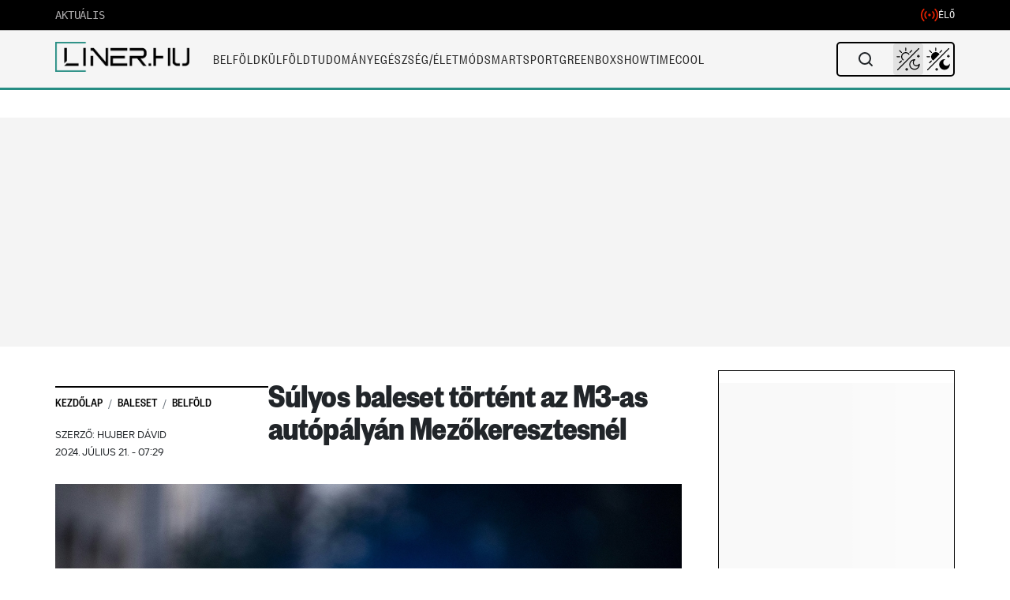

--- FILE ---
content_type: text/html; charset=UTF-8
request_url: https://liner.hu/sulyos-baleset-m3-autopalya-mezokeresztes/
body_size: 57019
content:
<!DOCTYPE html>
<!--[if IE 7]>
<html class="ie ie7" lang="hu">
<![endif]-->
<!--[if IE 8]>
<html class="ie ie8" lang="hu">
<![endif]-->
<!--[if !(IE 7) & !(IE 8)]><!-->
<html lang="hu">
<!--<![endif]-->

<head>
    <meta charset="UTF-8" />
    <meta name="viewport" content="width=device-width, initial-scale=1, viewport-fit=cover" />
	<title>Súlyos baleset történt az M3-as autópályán Mezőkeresztesnél | </title>
	
		<meta property="og:title" content="Súlyos baleset történt az M3-as autópályán Mezőkeresztesnél" />
	<meta property="og:type" content="article" />
	<meta property="og:url" content="https://liner.hu/sulyos-baleset-m3-autopalya-mezokeresztes/" />
		<meta property="og:image" content="https://liner.hu/wp-content/uploads/2024/02/max-fleischmann-4wcI3YQAWpI-unsplash-3.jpg" />
	<meta property="og:image:width" content="1200" />
	<meta property="og:image:height" content="630" />
		<meta property="og:description" content="Mezőkeresztesnél, az M3-as autópályán történt a súlyos baleset, ami miatt a mentőket is a helyszínre kellett riasztani." />
	<meta property="og:site_name" content="Liner.hu" />
	<meta property="article:published_time" content="2024-07-21T07:29:00+02:00" />
	<meta property="article:modified_time" content="2024-07-21T07:29:03+02:00" />
			
	<link rel="profile" href="https://gmpg.org/xfn/11" />
	<link rel="pingback" href="https://liner.hu/xmlrpc.php">
	<link rel="shortcut icon" href="/fav.png">
	<link rel="preconnect" href="https://cdn.atmedia.hu" crossorigin>
	<link rel="preconnect" href="https://www.googletagmanager.com" crossorigin>	
		<!--[if lt IE 9]>
	<script src="https://liner.hu/wp-content/themes/liner/js/html5.js?ver=3.7.0" defer></script>
	<![endif]-->

	<script src="https://cdn.atmedia.hu/liner.hu.js?v=20260119/js/html5.js?ver=3.7.0" type="761c6fe6503db768c4bc2364-text/javascript" async></script>

	<!-- Google Tag Manager -->
	<script type="761c6fe6503db768c4bc2364-text/javascript">
		(function(w, d, s, l, i) {
			w[l] = w[l] || [];
			w[l].push({
				'gtm.start': new Date().getTime(),
				event: 'gtm.js'
			});
			var f = d.getElementsByTagName(s)[0],
				j = d.createElement(s),
				dl = l != 'dataLayer' ? '&l=' + l : '';
			j.async = true;
			j.src =
				'https://www.googletagmanager.com/gtm.js?id=' + i + dl;
			f.parentNode.insertBefore(j, f);
		})(window, document, 'script', 'dataLayer', 'GTM-M59DBH2');
	</script>
	<!-- End Google Tag Manager -->

	<title>Súlyos baleset történt az M3-as autópályán Mezőkeresztesnél &#8211; Liner.hu</title>
<meta name='robots' content='max-image-preview:large' />
<link rel='dns-prefetch' href='//imasdk.googleapis.com' />
<link rel='dns-prefetch' href='//cdn.plyr.io' />
<link rel='dns-prefetch' href='//fonts.googleapis.com' />
<link rel='dns-prefetch' href='//fonts.gstatic.com' />
<link href='https://fonts.gstatic.com' crossorigin='anonymous' rel='preconnect' />
<link rel="alternate" type="application/rss+xml" title="Liner.hu &raquo; hírcsatorna" href="https://liner.hu/feed/" />
<link rel="alternate" type="application/rss+xml" title="Liner.hu &raquo; hozzászólás hírcsatorna" href="https://liner.hu/comments/feed/" />
<link rel="alternate" title="oEmbed (JSON)" type="application/json+oembed" href="https://liner.hu/wp-json/oembed/1.0/embed?url=https%3A%2F%2Fliner.hu%2Fsulyos-baleset-m3-autopalya-mezokeresztes%2F" />
<link rel="alternate" title="oEmbed (XML)" type="text/xml+oembed" href="https://liner.hu/wp-json/oembed/1.0/embed?url=https%3A%2F%2Fliner.hu%2Fsulyos-baleset-m3-autopalya-mezokeresztes%2F&#038;format=xml" />
<style id='wp-img-auto-sizes-contain-inline-css' type='text/css'>
img:is([sizes=auto i],[sizes^="auto," i]){contain-intrinsic-size:3000px 1500px}
/*# sourceURL=wp-img-auto-sizes-contain-inline-css */
</style>
<style id='wp-block-library-inline-css' type='text/css'>
:root{--wp-block-synced-color:#7a00df;--wp-block-synced-color--rgb:122,0,223;--wp-bound-block-color:var(--wp-block-synced-color);--wp-editor-canvas-background:#ddd;--wp-admin-theme-color:#007cba;--wp-admin-theme-color--rgb:0,124,186;--wp-admin-theme-color-darker-10:#006ba1;--wp-admin-theme-color-darker-10--rgb:0,107,160.5;--wp-admin-theme-color-darker-20:#005a87;--wp-admin-theme-color-darker-20--rgb:0,90,135;--wp-admin-border-width-focus:2px}@media (min-resolution:192dpi){:root{--wp-admin-border-width-focus:1.5px}}.wp-element-button{cursor:pointer}:root .has-very-light-gray-background-color{background-color:#eee}:root .has-very-dark-gray-background-color{background-color:#313131}:root .has-very-light-gray-color{color:#eee}:root .has-very-dark-gray-color{color:#313131}:root .has-vivid-green-cyan-to-vivid-cyan-blue-gradient-background{background:linear-gradient(135deg,#00d084,#0693e3)}:root .has-purple-crush-gradient-background{background:linear-gradient(135deg,#34e2e4,#4721fb 50%,#ab1dfe)}:root .has-hazy-dawn-gradient-background{background:linear-gradient(135deg,#faaca8,#dad0ec)}:root .has-subdued-olive-gradient-background{background:linear-gradient(135deg,#fafae1,#67a671)}:root .has-atomic-cream-gradient-background{background:linear-gradient(135deg,#fdd79a,#004a59)}:root .has-nightshade-gradient-background{background:linear-gradient(135deg,#330968,#31cdcf)}:root .has-midnight-gradient-background{background:linear-gradient(135deg,#020381,#2874fc)}:root{--wp--preset--font-size--normal:16px;--wp--preset--font-size--huge:42px}.has-regular-font-size{font-size:1em}.has-larger-font-size{font-size:2.625em}.has-normal-font-size{font-size:var(--wp--preset--font-size--normal)}.has-huge-font-size{font-size:var(--wp--preset--font-size--huge)}.has-text-align-center{text-align:center}.has-text-align-left{text-align:left}.has-text-align-right{text-align:right}.has-fit-text{white-space:nowrap!important}#end-resizable-editor-section{display:none}.aligncenter{clear:both}.items-justified-left{justify-content:flex-start}.items-justified-center{justify-content:center}.items-justified-right{justify-content:flex-end}.items-justified-space-between{justify-content:space-between}.screen-reader-text{border:0;clip-path:inset(50%);height:1px;margin:-1px;overflow:hidden;padding:0;position:absolute;width:1px;word-wrap:normal!important}.screen-reader-text:focus{background-color:#ddd;clip-path:none;color:#444;display:block;font-size:1em;height:auto;left:5px;line-height:normal;padding:15px 23px 14px;text-decoration:none;top:5px;width:auto;z-index:100000}html :where(.has-border-color){border-style:solid}html :where([style*=border-top-color]){border-top-style:solid}html :where([style*=border-right-color]){border-right-style:solid}html :where([style*=border-bottom-color]){border-bottom-style:solid}html :where([style*=border-left-color]){border-left-style:solid}html :where([style*=border-width]){border-style:solid}html :where([style*=border-top-width]){border-top-style:solid}html :where([style*=border-right-width]){border-right-style:solid}html :where([style*=border-bottom-width]){border-bottom-style:solid}html :where([style*=border-left-width]){border-left-style:solid}html :where(img[class*=wp-image-]){height:auto;max-width:100%}:where(figure){margin:0 0 1em}html :where(.is-position-sticky){--wp-admin--admin-bar--position-offset:var(--wp-admin--admin-bar--height,0px)}@media screen and (max-width:600px){html :where(.is-position-sticky){--wp-admin--admin-bar--position-offset:0px}}

        .liner-instagram-embed {
            width: 100%;
            max-width: 540px;
            margin: 20px auto;
            box-shadow: 0 4px 12px rgba(0,0,0,0.1);
            border-radius: 12px;
            overflow: hidden;
            clear: both;
            display: block;
        }
        .liner-instagram-embed iframe {
            width: 100%;
            height: 700px;
            border: none;
            border-radius: 12px;
            display: block;
            margin: 0;
            padding: 0;
        }
        @media (max-width: 768px) {
            .liner-instagram-embed {
                margin: 15px auto;
                max-width: 100%;
            }
            .liner-instagram-embed iframe {
                height: 515px;
            }
        }
    

/*# sourceURL=wp-block-library-inline-css */
</style><style id='wp-block-paragraph-inline-css' type='text/css'>
.is-small-text{font-size:.875em}.is-regular-text{font-size:1em}.is-large-text{font-size:2.25em}.is-larger-text{font-size:3em}.has-drop-cap:not(:focus):first-letter{float:left;font-size:8.4em;font-style:normal;font-weight:100;line-height:.68;margin:.05em .1em 0 0;text-transform:uppercase}body.rtl .has-drop-cap:not(:focus):first-letter{float:none;margin-left:.1em}p.has-drop-cap.has-background{overflow:hidden}:root :where(p.has-background){padding:1.25em 2.375em}:where(p.has-text-color:not(.has-link-color)) a{color:inherit}p.has-text-align-left[style*="writing-mode:vertical-lr"],p.has-text-align-right[style*="writing-mode:vertical-rl"]{rotate:180deg}
/*# sourceURL=https://liner.hu/wp-includes/blocks/paragraph/style.min.css */
</style>
<style id='global-styles-inline-css' type='text/css'>
:root{--wp--preset--aspect-ratio--square: 1;--wp--preset--aspect-ratio--4-3: 4/3;--wp--preset--aspect-ratio--3-4: 3/4;--wp--preset--aspect-ratio--3-2: 3/2;--wp--preset--aspect-ratio--2-3: 2/3;--wp--preset--aspect-ratio--16-9: 16/9;--wp--preset--aspect-ratio--9-16: 9/16;--wp--preset--color--black: #000000;--wp--preset--color--cyan-bluish-gray: #abb8c3;--wp--preset--color--white: #fff;--wp--preset--color--pale-pink: #f78da7;--wp--preset--color--vivid-red: #cf2e2e;--wp--preset--color--luminous-vivid-orange: #ff6900;--wp--preset--color--luminous-vivid-amber: #fcb900;--wp--preset--color--light-green-cyan: #7bdcb5;--wp--preset--color--vivid-green-cyan: #00d084;--wp--preset--color--pale-cyan-blue: #8ed1fc;--wp--preset--color--vivid-cyan-blue: #0693e3;--wp--preset--color--vivid-purple: #9b51e0;--wp--preset--color--blue: #21759b;--wp--preset--color--dark-gray: #444;--wp--preset--color--medium-gray: #9f9f9f;--wp--preset--color--light-gray: #e6e6e6;--wp--preset--gradient--vivid-cyan-blue-to-vivid-purple: linear-gradient(135deg,rgb(6,147,227) 0%,rgb(155,81,224) 100%);--wp--preset--gradient--light-green-cyan-to-vivid-green-cyan: linear-gradient(135deg,rgb(122,220,180) 0%,rgb(0,208,130) 100%);--wp--preset--gradient--luminous-vivid-amber-to-luminous-vivid-orange: linear-gradient(135deg,rgb(252,185,0) 0%,rgb(255,105,0) 100%);--wp--preset--gradient--luminous-vivid-orange-to-vivid-red: linear-gradient(135deg,rgb(255,105,0) 0%,rgb(207,46,46) 100%);--wp--preset--gradient--very-light-gray-to-cyan-bluish-gray: linear-gradient(135deg,rgb(238,238,238) 0%,rgb(169,184,195) 100%);--wp--preset--gradient--cool-to-warm-spectrum: linear-gradient(135deg,rgb(74,234,220) 0%,rgb(151,120,209) 20%,rgb(207,42,186) 40%,rgb(238,44,130) 60%,rgb(251,105,98) 80%,rgb(254,248,76) 100%);--wp--preset--gradient--blush-light-purple: linear-gradient(135deg,rgb(255,206,236) 0%,rgb(152,150,240) 100%);--wp--preset--gradient--blush-bordeaux: linear-gradient(135deg,rgb(254,205,165) 0%,rgb(254,45,45) 50%,rgb(107,0,62) 100%);--wp--preset--gradient--luminous-dusk: linear-gradient(135deg,rgb(255,203,112) 0%,rgb(199,81,192) 50%,rgb(65,88,208) 100%);--wp--preset--gradient--pale-ocean: linear-gradient(135deg,rgb(255,245,203) 0%,rgb(182,227,212) 50%,rgb(51,167,181) 100%);--wp--preset--gradient--electric-grass: linear-gradient(135deg,rgb(202,248,128) 0%,rgb(113,206,126) 100%);--wp--preset--gradient--midnight: linear-gradient(135deg,rgb(2,3,129) 0%,rgb(40,116,252) 100%);--wp--preset--font-size--small: 13px;--wp--preset--font-size--medium: 20px;--wp--preset--font-size--large: 36px;--wp--preset--font-size--x-large: 42px;--wp--preset--spacing--20: 0.44rem;--wp--preset--spacing--30: 0.67rem;--wp--preset--spacing--40: 1rem;--wp--preset--spacing--50: 1.5rem;--wp--preset--spacing--60: 2.25rem;--wp--preset--spacing--70: 3.38rem;--wp--preset--spacing--80: 5.06rem;--wp--preset--shadow--natural: 6px 6px 9px rgba(0, 0, 0, 0.2);--wp--preset--shadow--deep: 12px 12px 50px rgba(0, 0, 0, 0.4);--wp--preset--shadow--sharp: 6px 6px 0px rgba(0, 0, 0, 0.2);--wp--preset--shadow--outlined: 6px 6px 0px -3px rgb(255, 255, 255), 6px 6px rgb(0, 0, 0);--wp--preset--shadow--crisp: 6px 6px 0px rgb(0, 0, 0);}:where(.is-layout-flex){gap: 0.5em;}:where(.is-layout-grid){gap: 0.5em;}body .is-layout-flex{display: flex;}.is-layout-flex{flex-wrap: wrap;align-items: center;}.is-layout-flex > :is(*, div){margin: 0;}body .is-layout-grid{display: grid;}.is-layout-grid > :is(*, div){margin: 0;}:where(.wp-block-columns.is-layout-flex){gap: 2em;}:where(.wp-block-columns.is-layout-grid){gap: 2em;}:where(.wp-block-post-template.is-layout-flex){gap: 1.25em;}:where(.wp-block-post-template.is-layout-grid){gap: 1.25em;}.has-black-color{color: var(--wp--preset--color--black) !important;}.has-cyan-bluish-gray-color{color: var(--wp--preset--color--cyan-bluish-gray) !important;}.has-white-color{color: var(--wp--preset--color--white) !important;}.has-pale-pink-color{color: var(--wp--preset--color--pale-pink) !important;}.has-vivid-red-color{color: var(--wp--preset--color--vivid-red) !important;}.has-luminous-vivid-orange-color{color: var(--wp--preset--color--luminous-vivid-orange) !important;}.has-luminous-vivid-amber-color{color: var(--wp--preset--color--luminous-vivid-amber) !important;}.has-light-green-cyan-color{color: var(--wp--preset--color--light-green-cyan) !important;}.has-vivid-green-cyan-color{color: var(--wp--preset--color--vivid-green-cyan) !important;}.has-pale-cyan-blue-color{color: var(--wp--preset--color--pale-cyan-blue) !important;}.has-vivid-cyan-blue-color{color: var(--wp--preset--color--vivid-cyan-blue) !important;}.has-vivid-purple-color{color: var(--wp--preset--color--vivid-purple) !important;}.has-black-background-color{background-color: var(--wp--preset--color--black) !important;}.has-cyan-bluish-gray-background-color{background-color: var(--wp--preset--color--cyan-bluish-gray) !important;}.has-white-background-color{background-color: var(--wp--preset--color--white) !important;}.has-pale-pink-background-color{background-color: var(--wp--preset--color--pale-pink) !important;}.has-vivid-red-background-color{background-color: var(--wp--preset--color--vivid-red) !important;}.has-luminous-vivid-orange-background-color{background-color: var(--wp--preset--color--luminous-vivid-orange) !important;}.has-luminous-vivid-amber-background-color{background-color: var(--wp--preset--color--luminous-vivid-amber) !important;}.has-light-green-cyan-background-color{background-color: var(--wp--preset--color--light-green-cyan) !important;}.has-vivid-green-cyan-background-color{background-color: var(--wp--preset--color--vivid-green-cyan) !important;}.has-pale-cyan-blue-background-color{background-color: var(--wp--preset--color--pale-cyan-blue) !important;}.has-vivid-cyan-blue-background-color{background-color: var(--wp--preset--color--vivid-cyan-blue) !important;}.has-vivid-purple-background-color{background-color: var(--wp--preset--color--vivid-purple) !important;}.has-black-border-color{border-color: var(--wp--preset--color--black) !important;}.has-cyan-bluish-gray-border-color{border-color: var(--wp--preset--color--cyan-bluish-gray) !important;}.has-white-border-color{border-color: var(--wp--preset--color--white) !important;}.has-pale-pink-border-color{border-color: var(--wp--preset--color--pale-pink) !important;}.has-vivid-red-border-color{border-color: var(--wp--preset--color--vivid-red) !important;}.has-luminous-vivid-orange-border-color{border-color: var(--wp--preset--color--luminous-vivid-orange) !important;}.has-luminous-vivid-amber-border-color{border-color: var(--wp--preset--color--luminous-vivid-amber) !important;}.has-light-green-cyan-border-color{border-color: var(--wp--preset--color--light-green-cyan) !important;}.has-vivid-green-cyan-border-color{border-color: var(--wp--preset--color--vivid-green-cyan) !important;}.has-pale-cyan-blue-border-color{border-color: var(--wp--preset--color--pale-cyan-blue) !important;}.has-vivid-cyan-blue-border-color{border-color: var(--wp--preset--color--vivid-cyan-blue) !important;}.has-vivid-purple-border-color{border-color: var(--wp--preset--color--vivid-purple) !important;}.has-vivid-cyan-blue-to-vivid-purple-gradient-background{background: var(--wp--preset--gradient--vivid-cyan-blue-to-vivid-purple) !important;}.has-light-green-cyan-to-vivid-green-cyan-gradient-background{background: var(--wp--preset--gradient--light-green-cyan-to-vivid-green-cyan) !important;}.has-luminous-vivid-amber-to-luminous-vivid-orange-gradient-background{background: var(--wp--preset--gradient--luminous-vivid-amber-to-luminous-vivid-orange) !important;}.has-luminous-vivid-orange-to-vivid-red-gradient-background{background: var(--wp--preset--gradient--luminous-vivid-orange-to-vivid-red) !important;}.has-very-light-gray-to-cyan-bluish-gray-gradient-background{background: var(--wp--preset--gradient--very-light-gray-to-cyan-bluish-gray) !important;}.has-cool-to-warm-spectrum-gradient-background{background: var(--wp--preset--gradient--cool-to-warm-spectrum) !important;}.has-blush-light-purple-gradient-background{background: var(--wp--preset--gradient--blush-light-purple) !important;}.has-blush-bordeaux-gradient-background{background: var(--wp--preset--gradient--blush-bordeaux) !important;}.has-luminous-dusk-gradient-background{background: var(--wp--preset--gradient--luminous-dusk) !important;}.has-pale-ocean-gradient-background{background: var(--wp--preset--gradient--pale-ocean) !important;}.has-electric-grass-gradient-background{background: var(--wp--preset--gradient--electric-grass) !important;}.has-midnight-gradient-background{background: var(--wp--preset--gradient--midnight) !important;}.has-small-font-size{font-size: var(--wp--preset--font-size--small) !important;}.has-medium-font-size{font-size: var(--wp--preset--font-size--medium) !important;}.has-large-font-size{font-size: var(--wp--preset--font-size--large) !important;}.has-x-large-font-size{font-size: var(--wp--preset--font-size--x-large) !important;}
/*# sourceURL=global-styles-inline-css */
</style>

<style id='classic-theme-styles-inline-css' type='text/css'>
/*! This file is auto-generated */
.wp-block-button__link{color:#fff;background-color:#32373c;border-radius:9999px;box-shadow:none;text-decoration:none;padding:calc(.667em + 2px) calc(1.333em + 2px);font-size:1.125em}.wp-block-file__button{background:#32373c;color:#fff;text-decoration:none}
/*# sourceURL=/wp-includes/css/classic-themes.min.css */
</style>
<link rel='stylesheet' id='custom-related-articles-css-css' href='https://liner.hu/wp-content/plugins/Related/custom-related-articles.css?ver=6.9' type='text/css' media='all' />
<link rel='stylesheet' id='gn-frontend-gnfollow-style-css' href='https://liner.hu/wp-content/plugins/gn-publisher/assets/css/gn-frontend-gnfollow.min.css?ver=1.5.25' type='text/css' media='all' />
<link rel='stylesheet' id='related-stories-css' href='https://liner.hu/wp-content/themes/liner/css/related-stories.css?ver=4.2.4' type='text/css' media='all' />
<link rel='stylesheet' id='plyr-css-css' href='https://cdn.plyr.io/3.7.8/plyr.css?ver=3.7.8' type='text/css' media='all' />
<style id='plyr-css-inline-css' type='text/css'>

        /* Plyr.io custom styles */
        .video-player-wrapper {
            margin-top: 30px;
            padding: 20px;
            background: #f8f8f8;
            border-radius: 5px;
            position: relative;
        }
        
        /* Mobile: remove grey frame around player */
        @media (max-width: 767px) {
            .video-player-wrapper {
                background: transparent !important;
                padding: 0 !important;
                border-radius: 0 !important;
            }
        }
        
        .video-container {
            position: relative;
            max-width: 100%;
        }
        
        .ad-container {
            position: absolute;
            top: 0;
            left: 0;
            width: 100%;
            height: 100%;
            z-index: -1;
            background: transparent;
        }
        
        .ad-container.active {
            background: rgba(0, 0, 0, 0.5);
            z-index: 10;
        }
        
        .ad-unmute-button {
            position: absolute;
            bottom: 20px;
            left: 20px;
            z-index: 1001;
            background: rgba(0,0,0,0.7);
            color: white;
            border: none;
            border-radius: 4px;
            padding: 8px 12px;
            cursor: pointer;
            display: none;
            align-items: center;
            pointer-events: auto;
            touch-action: manipulation;
        }
        /* Ensure visibility of unmute button while ad is active */
        .video-container.ad-active .ad-unmute-button {
            display: flex !important;
            z-index: 1001 !important;
            pointer-events: auto;
        }
        
        /* Dark mode support */
        body.darkmode .video-player-wrapper {
            background: #23252b;
            color: #fff;
        }
        
        body.darkmode .video-player-wrapper h3 {
            color: #fff;
        }
        
        body.darkmode .ad-container.active {
            background: rgba(0, 0, 0, 0.7);
        }
        
        /* Mobile adjustments: remove overlay and disable controls during ads */
        @media (max-width: 767px) {
            .ad-container.active {
                background: transparent !important;
            }
            .plyr__controls.ad-disabled {
                opacity: 0.7;
                pointer-events: none;
            }
            /* Hide player controls while ad is active on mobile */
            .video-container.ad-active .plyr__controls,
            .video-container.ad-active .plyr__control--overlaid {
                display: none !important;
            }
        }
    
/*# sourceURL=plyr-css-inline-css */
</style>
<link rel='stylesheet' id='liner-style-css' href='https://liner.hu/wp-content/themes/liner/style.css?ver=4.2.4' type='text/css' media='all' />
<style id='liner-style-inline-css' type='text/css'>

        .breadcrumb {
            background-color: #ffffff00 !important;
            border-radius: 0 !important;
        }
        .breadcrumb:before {
            content: "";
            position: absolute;
            top: 20px;
            left: 0;
            width: 100%;
            height: 1px;
            background-color: #000;
        }
    
/*# sourceURL=liner-style-inline-css */
</style>
<link rel='stylesheet' id='liner-fonts-css' href='https://fonts.googleapis.com/css?family=Open+Sans%3A400%2C400i%2C700%2C700i%7CRoboto%3A400%2C500&#038;subset=latin%2Clatin-ext&#038;display=swap&#038;ver=4.2.4' type='text/css' media='all' />
<link rel='stylesheet' id='liner-mobile-menu-css' href='https://liner.hu/wp-content/themes/liner/css/mobile-menu.css?ver=4.2.4' type='text/css' media='all' />
<link rel='stylesheet' id='bootstrap-css-css' href='https://liner.hu/wp-content/themes/liner/css/bootstrap.min.css?ver=1.02-dev' type='text/css' media='all' />
<link rel='stylesheet' id='liner-live-search-css' href='https://liner.hu/wp-content/themes/liner/css/live-search.css?ver=4.2.4' type='text/css' media='all' />
<link rel='stylesheet' id='article-styles-css' href='https://liner.hu/wp-content/themes/liner/css/article-styles.css?ver=1.0.8' type='text/css' media='all' />
<script data-cfasync="false" type="text/javascript" src="https://liner.hu/wp-includes/js/jquery/jquery.min.js?ver=3.7.1" id="jquery-core-js"></script>
<script data-cfasync="false" type="text/javascript" src="https://liner.hu/wp-includes/js/jquery/jquery-migrate.min.js?ver=3.4.1" id="jquery-migrate-js"></script>
<script type="761c6fe6503db768c4bc2364-text/javascript" src="https://liner.hu/wp-content/themes/liner/js/cmp-helper.js?ver=4.2.4" id="cmp-helper-js"></script>
<link rel="https://api.w.org/" href="https://liner.hu/wp-json/" /><link rel="alternate" title="JSON" type="application/json" href="https://liner.hu/wp-json/wp/v2/linernews/369678" /><link rel="EditURI" type="application/rsd+xml" title="RSD" href="https://liner.hu/xmlrpc.php?rsd" />
<meta name="generator" content="WordPress 6.9" />
<link rel="canonical" href="https://liner.hu/sulyos-baleset-m3-autopalya-mezokeresztes/" />
<link rel='shortlink' href='https://liner.hu/?p=369678' />
<meta name="marfeel-infinite-scroll" content="true">
<meta name="marfeel-page-type" content="article">
<meta name="marfeel-post-id" content="369678">
<meta name="marfeel-post-title" content="Súlyos baleset történt az M3-as autópályán Mezőkeresztesnél">
<meta name="marfeel-post-url" content="https://liner.hu/sulyos-baleset-m3-autopalya-mezokeresztes/">
<meta name="marfeel-post-categories" content="Baleset,Belföld">
<meta name="marfeel-post-author" content="Hujber Dávid">
<meta name="marfeel-post-date" content="2024-07-21T07:29:00+02:00">
<script type="application/ld+json">{"@context":"https://schema.org","@type":"NewsArticle","mainEntityOfPage":{"@type":"WebPage","@id":"https://liner.hu/sulyos-baleset-m3-autopalya-mezokeresztes/"},"headline":"Súlyos baleset történt az M3-as autópályán Mezőkeresztesnél","description":"Mezőkeresztesnél, az M3-as autópályán történt a súlyos baleset, ami miatt a mentőket is a helyszínre kellett riasztani.","datePublished":"2024-07-21T07:29:00+02:00","dateModified":"2024-07-21T07:29:03+02:00","author":{"@type":"Person","name":"A T-800-as","url":"https://liner.hu/author/a-t-800-as/"},"publisher":{"@type":"Organization","name":"Liner.hu","logo":{"@type":"ImageObject","url":"https://liner.hu/wp-content/uploads/2025/04/cropped-desktop-logo-4.png","width":1546,"height":342}},"inLanguage":"hu","image":{"@type":"ImageObject","url":"https://liner.hu/wp-content/uploads/2024/02/max-fleischmann-4wcI3YQAWpI-unsplash-3.jpg","width":1920,"height":1280},"articleSection":"Baleset","wordCount":100}</script>
<link rel="icon" href="https://liner.hu/wp-content/uploads/2021/02/fav.jpg" sizes="32x32" />
<link rel="icon" href="https://liner.hu/wp-content/uploads/2021/02/fav.jpg" sizes="192x192" />
<link rel="apple-touch-icon" href="https://liner.hu/wp-content/uploads/2021/02/fav.jpg" />
<meta name="msapplication-TileImage" content="https://liner.hu/wp-content/uploads/2021/02/fav.jpg" />
		<style type="text/css" id="wp-custom-css">
			ins.adsbygoogle {
background: transparent !important;
}		</style>
		<style>
.ai-rotate {position: relative;}
.ai-rotate-hidden {visibility: hidden;}
.ai-rotate-hidden-2 {position: absolute; top: 0; left: 0; width: 100%; height: 100%;}
.ai-list-data, .ai-ip-data, .ai-filter-check, .ai-fallback, .ai-list-block, .ai-list-block-ip, .ai-list-block-filter {visibility: hidden; position: absolute; width: 50%; height: 1px; top: -1000px; z-index: -9999; margin: 0px!important;}
.ai-list-data, .ai-ip-data, .ai-filter-check, .ai-fallback {min-width: 1px;}
</style>
	
	<!-- Breaking Bar CSS -->
	<link rel="stylesheet" href="https://liner.hu/wp-content/themes/liner/css/breaking-bar.css?ver=1768663303">
	
	<!-- CMP Helper Script - Consent Management -->
	<script src="https://liner.hu/wp-content/themes/liner/js/cmp-helper.js?ver=1768663305" type="761c6fe6503db768c4bc2364-text/javascript"></script>
	

	
	<script type="761c6fe6503db768c4bc2364-text/javascript">
	// Csak a kritikus részek maradnak inline, minden más külső fájlba kerül
	var darkModeDefault = false;
	var switcherMode = localStorage.getItem("switcher") || 'auto';

	// Kritikus első render-hez szükséges dark mode beállítás
	if (darkModeDefault || (switcherMode === 'auto' && window.matchMedia && window.matchMedia("(prefers-color-scheme: dark)").matches)) {
		document.documentElement.classList.add('darkmode');
	}
	</script>
	<!-- Critical Mobile Menu Styles (Inline to prevent cache/specificity issues) -->
	<style>
		/* NUCLEAR OVERRIDE for Mobile Menu v1.1 (Static Version) */
		/* Base Menu State - Light Mode Default */
		html body #mobile-menu-override.ham-menu {
			display: none !important;
			position: fixed !important;
			top: 0 !important;
			left: 0 !important;
			width: 100% !important;
			height: 100% !important;
			background-color: #ffffff !important; /* Light Mode Base */
			z-index: 2147483640 !important;
			padding: 0 !important;
			padding-bottom: 120px !important;
			margin: 0 !important;
			border: none !important;
			box-shadow: none !important;
		}

		/* Active State */
		html body.mobile-menu-active #mobile-menu-override.ham-menu {
			display: block !important;
			visibility: visible !important;
			opacity: 1 !important;
		}

		/* Dark Mode Overrides */
		html body.darkmode #mobile-menu-override.ham-menu,
		html body.darkmode #mobile-menu-override .ham-search,
		html body.darkmode #mobile-menu-override .hamburger-menu-items li,
		html body.darkmode #mobile-menu-override .hamburger-menu-items a {
			background-color: #0f0f0f !important;
			color: #fff !important;
			border-color: #222 !important;
		}
		
		/* Search Input Colors */
		html body.darkmode #mobile-menu-override .ham-search {
			background-color: #1a1a1a !important;
			color: #fff !important;
			border-color: #333 !important;
		}
		
		/* Light Mode Search Input */
		html body #mobile-menu-override .ham-search {
			background-color: #f5f5f5 !important;
			color: #333 !important;
			border: 1px solid #e0e0e0 !important;
			border-radius: 2px !important;
		}

		/* Bottom Bar */
		html body .mobile-bar {
			z-index: 2147483647 !important;
			bottom: 0 !important;
			position: fixed !important;
			background-color: #fff !important;
		}
		html body.darkmode .mobile-bar {
			background-color: #1a1a1a !important;
		}

		/* Icons */
		html body.mobile-menu-active .menu-bar-icon .m-icon { display: none !important; }
		html body.mobile-menu-active .menu-bar-icon .x-icon { display: block !important; }
		html body .menu-bar-icon .x-icon { display: none !important; }
		
		/* Submenu */
		html body.darkmode #mobile-menu-override .menu-hamburger-menu-container .hamburger-menu-items li .sub-menu.active {
			background-color: transparent !important;
		}

		/* Dark Mode Ad Placeholders - Mobile & Desktop */
		html body.darkmode .ad-placeholder,
		html body.darkmode .ad-zone,
		html body.darkmode div[id^="liner_cikk_roadblock_"],
		html body.darkmode div[id^="liner_cikk_jobb_"] {
			background-color: #252525 !important;
			color: #e0e0e0 !important;
		}

		/* Search Panel Z-Index Fix */
		html body .search-panel {
			z-index: 2147483647 !important; /* Max Z-Index to stay above ads */
			position: fixed !important; /* Ensure it is fixed relative to viewport */
		}
		
		html body .live-search-results {
			z-index: 2147483647 !important;
			position: relative !important;
			background-color: #fff !important;
		}
		
		html body.darkmode .live-search-results {
			background-color: #1a1a1a !important;
		}
	</style>
</head>
<!-- dark mode -->

<body class="wp-singular linernews-template-default single single-linernews postid-369678 wp-custom-logo wp-embed-responsive wp-theme-liner custom-font-enabled single-author">
		


	<!-- Google Tag Manager (noscript) -->
	<noscript><iframe src="https://www.googletagmanager.com/ns.html?id=GTM-M59DBH2" height="0" width="0" style="display:none;visibility:hidden"></iframe></noscript>
	<!-- End Google Tag Manager (noscript) -->

		<script type="761c6fe6503db768c4bc2364-text/javascript">
		/** dark mode switch button **/
		// Eredeti title mentése (a kód később hivatkozik rá)
		var title = document.title;

		jQuery(document).ready(function($) {
			// Eseménykezelők csak egyszer, delegálva ha lehetséges
			$(document).on('click', '.dm_checkbox', function(e) {
				if ($(this).is(':checked')) {
										var v = 'yes';
					$('#dark_mode_form_submitted_val').val(v);
					$('#dark_mode_submit_btn').click();
				} else {
					$('#dark_mode_form_submitted_val').val('no');
					$('#dark_mode_submit_btn').click();
				}
			});

			$(document).on('click', '.mobile li a.search_btn', function(e) {
				$('.mobile li .search_panle').slideToggle();
				e.preventDefault();
			});
			
			if ($('.notification-articles').length) {
				$(document).on('click', '.notification-articles.active', function(e) {
					e.preventDefault();
					$('.last-visit-modal').toggleClass('active');
				});

				$(document).on('click', '.close-visit-modal', function(e) {
					e.preventDefault();
					document.cookie = 'lastvisit=' + 1768794820 + '; path=/';
					$('.notification-articles span').text('0');
					$('.last-visit-modal').removeClass('active');
					$('.last-visit-modal').html('');
					document.title = title;
				});
			}

			// Dark mode kezelés
			var switcher = localStorage.getItem("switcher");
			if (!switcher) {
				localStorage.setItem("switcher", "auto");
				switcher = "auto";
			}
			
			if (switcher == 'auto') {
				setSwitcherAuto();
			} else if (switcher == 'dark') {
				changeMode('dark');
			} else if (switcher == 'light') {
				changeMode('light');
			}

			function changeMode(mode) {
				if (mode == 'dark') {
					$("body").addClass("darkmode");
					$('.header__logo.navbar-brand img').attr('src', 'https://liner.hu/wp-content/themes/liner/images/desktop_logo_dark.png');
					$('.mode-switcher i').removeClass('fa-sun-o fa-lightbulb-o').addClass('fa-moon-o')
					localStorage.setItem("switcher", "dark");
					setCookie("darkmode", true, 365);
				} else if (mode == 'light') {
					$("body").removeClass("darkmode");
					$('.header__logo.navbar-brand img').attr('src', 'https://liner.hu/wp-content/themes/liner/images/desktop-logo.png');
					$('.mode-switcher i').removeClass('fa-sun-o fa-moon-o').addClass('fa-lightbulb-o')
					localStorage.setItem("switcher", "light");
					setCookie("darkmode", 'false', 365);
				} else {
					localStorage.setItem("switcher", "auto");
					setSwitcherAuto();
				}
			}

			function setSwitcherAuto() {
				var prefersDark = window.matchMedia && window.matchMedia("(prefers-color-scheme: dark)").matches;
				
				if (prefersDark) {
					$("body").addClass("darkmode");
					$('.header__logo.navbar-brand img').attr('src', 'https://liner.hu/wp-content/themes/liner/images/desktop_logo_dark.png');
					$('.mode-switcher i').removeClass('fa-moon-o fa-lightbulb-o').addClass('fa-sun-o')
					localStorage.setItem("switcher", "auto");
					setCookie("darkmode", true, 365);
				} else {
					$("body").removeClass("darkmode");
					$('.header__logo.navbar-brand img').attr('src', 'https://liner.hu/wp-content/themes/liner/images/desktop-logo.png');
					$('.mode-switcher i').removeClass('fa-lightbulb-o fa-moon-o').addClass('fa-sun-o')
					localStorage.setItem("switcher", "auto");
					setCookie("darkmode", 'false', 365);
				}

				// Csak egyszer hozzuk létre a figyelőt
				var mediaQuery = window.matchMedia("(prefers-color-scheme: dark)");
				if (mediaQuery.addEventListener) {
					mediaQuery.addEventListener("change", function(e) {
						if (localStorage.getItem("switcher") === "auto") {
							if (e.matches) {
								$("body").addClass("darkmode");
								$('.header__logo.navbar-brand img').attr('src', 'https://liner.hu/wp-content/themes/liner/images/desktop_logo_dark.png');
								$('.mode-switcher i').removeClass('fa-moon-o fa-lightbulb-o').addClass('fa-sun-o');
								setCookie("darkmode", true, 365);
							} else {
								$("body").removeClass("darkmode");
								$('.header__logo.navbar-brand img').attr('src', 'https://liner.hu/wp-content/themes/liner/images/desktop-logo.png');
								$('.mode-switcher i').removeClass('fa-lightbulb-o fa-moon-o').addClass('fa-sun-o');
								setCookie("darkmode", 'false', 365);
							}
						}
					});
				}
			}

			$(document).on('click', '.mode-switcher', function() {
				$('.switcher-list').toggleClass('active');
			});
			
			// Delegált eseménykezelő a dokumentumhoz
			$(document).on('click', function(e) {
				if (!$(e.target).closest(".mode-switcher").length) {
					$('.switcher-list').removeClass('active');
				}
				e.stopPropagation();
			});

			$(document).on('click', '.switch-button', function() {
				let data = $(this).data('switch');
				changeMode(data);
			});

			/* cookie kezelő függvény */
			function setCookie(name, value, days) {
				var expires = "";
				if (days) {
					var date = new Date();
					date.setTime(date.getTime() + days * 24 * 60 * 60 * 1000);
					expires = "; expires=" + date.toUTCString();
				}
				document.cookie = name + "=" + (value || "") + expires + "; path=/";
			}

			$(document).on('click', '.ham-close', function(e){
				e.preventDefault();
				$('.ham-overlay').removeClass('active');
				$('.ham-menu').removeClass('active');
				$('body').removeClass('menu-open');
				$('.menu-bar-icon').removeClass('active');
				$('.menu-bar-icon .m-icon').removeClass('active');
				$('.menu-bar-icon .x-icon').removeClass('active');
			});

			$(document).on('click', '.ham-overlay', function(){
				$('.ham-overlay').removeClass('active');
				$('.ham-menu').removeClass('active');
				$('body').removeClass('menu-open');
				$('.menu-bar-icon').removeClass('active');
				$('.menu-bar-icon .m-icon').removeClass('active');
				$('.menu-bar-icon .x-icon').removeClass('active');
			});
		});
	</script>
	<div class="site_page">
		<div class='container breaking_bar_outer' id='breaking_bar_outer' style='display:none;'>
        <div class='breaking_bar'></div>
    </div>		<div class="mobile-bar d-lg-none">
			<a href="https://liner.hu/" class="">
			<svg width="30" height="30" viewBox="0 0 30 30" fill="none" xmlns="http://www.w3.org/2000/svg">
				<rect x="0.75" y="0.75" width="28.5" height="16.5" rx="1.25" stroke="currentColor" stroke-width="1.5"/>
				<mask id="path-2-inside-1_0_1" fill="white">
				<rect y="20" width="30" height="4" rx="1"/>
				</mask>
				<rect y="20" width="30" height="4" rx="1" stroke="currentColor" stroke-width="3" mask="url(#path-2-inside-1_0_1)"/>
				<mask id="path-3-inside-2_0_1" fill="white">
				<rect y="26" width="21" height="4" rx="1"/>
				</mask>
				<rect y="26" width="21" height="4" rx="1" stroke="currentColor" stroke-width="3" mask="url(#path-3-inside-2_0_1)"/>
			</svg>

				<h3>Kezdőlap</h3>
			</a>
			<a href="https://liner.hu/friss-hirek/" class="">
				<svg width="30" height="30" viewBox="0 0 30 30" fill="none" xmlns="http://www.w3.org/2000/svg">
					<rect x="0.75" y="0.75" width="28.5" height="28.5" rx="1.25" fill="transparent" stroke="currentColor" stroke-width="1.5" />
					<line x1="14" y1="6" x2="14" y2="16" stroke="currentColor" stroke-width="2" />
					<line x1="13.7071" y1="15.2929" x2="20.7782" y2="22.364" stroke="currentColor" stroke-width="2" />
				</svg>

				<h3>Friss hírek</h3>

			</a>
			<a href="https://liner.hu/fontos-hirek/" class="">
				<svg width="31" height="31" viewBox="0 0 31 31" fill="none" xmlns="http://www.w3.org/2000/svg">
					<rect x="1.65186" y="1.19525" width="28.5" height="28.5" rx="1.25" stroke="currentColor" stroke-width="1.5" />
					<rect x="14.9019" y="5.44525" width="2" height="16" rx="1" fill="currentColor" />
					<rect x="14.9019" y="23.4453" width="2" height="2" rx="1" fill="currentColor" />
				</svg>

				<h3>Fontos hírek</h3>

			</a>
			<a href="https://liner.hu/nepszeru-cikkek/" class="">
				<svg width="30" height="31" viewBox="0 0 30 31" fill="none" xmlns="http://www.w3.org/2000/svg">
					<rect x="0.75" y="0.984222" width="28.5" height="28.5" rx="1.25" fill="transparent" stroke="currentColor" stroke-width="1.5" />
					<path d="M5 20.2342L10.881 14.412C11.3149 13.9825 12.0184 13.9825 12.4523 14.412L15.3254 17.2564C15.7593 17.686 16.4629 17.686 16.8968 17.2564L25 9.23422M25 9.23422H19.4444M25 9.23422V14.7342" stroke="currentColor" stroke-width="2" stroke-linecap="round" stroke-linejoin="round" />
				</svg>
				<h3>Felkapott</h3>
			</a>
			<a href="#" class="menu-bar-icon">
				<svg width="30" height="30" viewBox="0 0 30 30" fill="none" xmlns="http://www.w3.org/2000/svg" class="m-icon">
					<path d="M29.25 28.5V25.5C29.25 25.2595 29.1817 25.0802 29.0527 24.9255C28.9252 24.7725 28.8329 24.75 28.75 24.75H1.25C1.16707 24.75 1.07475 24.7725 0.94726 24.9255C0.818267 25.0802 0.75 25.2595 0.75 25.5V28.5C0.75 28.7405 0.818267 28.9198 0.94726 29.0745C1.07475 29.2275 1.16707 29.25 1.25 29.25H28.75C28.8329 29.25 28.9252 29.2275 29.0527 29.0745C29.1817 28.9198 29.25 28.7405 29.25 28.5ZM29.25 16.5V13.5C29.25 13.2595 29.1817 13.0802 29.0527 12.9255C28.9252 12.7725 28.8329 12.75 28.75 12.75H1.25C1.16707 12.75 1.07475 12.7725 0.94726 12.9255C0.818267 13.0802 0.75 13.2595 0.75 13.5V16.5C0.75 16.7405 0.818267 16.9198 0.94726 17.0746C1.07475 17.2275 1.16707 17.25 1.25 17.25H28.75C28.8329 17.25 28.9252 17.2275 29.0527 17.0746C29.1817 16.9198 29.25 16.7405 29.25 16.5ZM29.25 4.5V1.5C29.25 1.25946 29.1817 1.08024 29.0527 0.925451C28.9252 0.772465 28.8329 0.75 28.75 0.75H1.25C1.16707 0.75 1.07475 0.772465 0.94726 0.925451C0.818267 1.08024 0.75 1.25946 0.75 1.5V4.5C0.75 4.74054 0.818267 4.91976 0.94726 5.07455C1.07475 5.22754 1.16707 5.25 1.25 5.25H28.75C28.8329 5.25 28.9252 5.22754 29.0527 5.07455C29.1817 4.91976 29.25 4.74054 29.25 4.5Z" fill="transparent" stroke="currentColor" stroke-width="1.5"/>
				</svg>
				<svg width="30" height="30" viewBox="0 0 30 31" fill="none" xmlns="http://www.w3.org/2000/svg" class="x-icon">
					<line x1="28.0655" y1="2.3909" x2="1.60619" y2="28.8502" stroke="currentColor" stroke-width="2" stroke-linecap="round" />
					<line x1="1.98169" y1="3.10312" x2="28.441" y2="29.5625" stroke="currentColor" stroke-width="2" stroke-linecap="round" />
				</svg>
				<h3>Menü</h3>
			</a>
		</div>
		<header>
			<div class="">
				<div class="top-nav">
					<div class="container">
						<div class="d-flex justify-content-lg-between justify-content-center align-items-center">
							<div class="d-flex align-items-center">
								<div class="aktualis d-none d-lg-flex align-items-center">
									<h3>
										AKTUÁLIS
									</h3>
																	</div>
								<a href="https://liner.hu/" class="header__logo" title="Liner.hu" rel="home">
									<img src='https://liner.hu/wp-content/themes/liner/images/logo-dark-v2.png' class="img-responsive" alt="logo" loading="eager">
								</a>
							</div>
							<div class="d-flex align-items-center">
							</div>
							<div class="d-none d-lg-flex align-items-center">
								<a href="https://liner.hu/friss-hirek/" class="elo-title">
									<svg width="22" height="16" viewBox="0 0 22 16" fill="none" xmlns="http://www.w3.org/2000/svg">
										<path d="M4.37771 0.24104C4.6991 0.562427 4.6991 1.0835 4.37771 1.40488C0.735329 5.04727 0.735329 10.9527 4.37771 14.5951C4.6991 14.9165 4.6991 15.4376 4.37771 15.759C4.05632 16.0803 3.53525 16.0803 3.21387 15.759C-1.07129 11.4738 -1.07129 4.5262 3.21387 0.24104C3.53525 -0.0803467 4.05632 -0.0803467 4.37771 0.24104ZM18.7318 0.24104C23.0169 4.5262 23.0169 11.4738 18.7318 15.759C18.4104 16.0803 17.8893 16.0803 17.5679 15.759C17.2466 15.4376 17.2466 14.9165 17.5679 14.5951C21.2103 10.9527 21.2103 5.04727 17.5679 1.40488C17.2466 1.0835 17.2466 0.562427 17.5679 0.24104C17.8893 -0.0803467 18.4104 -0.0803467 18.7318 0.24104ZM7.4813 3.34462C7.80268 3.66601 7.80268 4.18708 7.4813 4.50847C5.55298 6.43679 5.55298 9.56321 7.4813 11.4915C7.80268 11.8129 7.80268 12.334 7.4813 12.6554C7.15991 12.9768 6.63884 12.9768 6.31745 12.6554C3.74636 10.0843 3.74636 5.91572 6.31745 3.34462C6.63884 3.02324 7.15991 3.02324 7.4813 3.34462ZM15.6282 3.34462C18.1993 5.91572 18.1993 10.0843 15.6282 12.6554C15.3068 12.9768 14.7857 12.9768 14.4644 12.6554C14.143 12.334 14.143 11.8129 14.4644 11.4915C16.3927 9.56321 16.3927 6.43679 14.4644 4.50847C14.143 4.18708 14.143 3.66601 14.4644 3.34462C14.7857 3.02324 15.3068 3.02324 15.6282 3.34462ZM10.9728 6.35408C11.8818 6.35408 12.6188 7.09098 12.6188 8C12.6188 8.90902 11.8818 9.64592 10.9728 9.64592C10.0638 9.64592 9.3269 8.90902 9.3269 8C9.3269 7.09098 10.0638 6.35408 10.9728 6.35408Z" fill="#ED2200" />
									</svg>
									<h3>ÉLŐ</h3>
								</a>
							</div>
						</div>
					</div>
				</div>
				<div class="mid-nav-mobile d-lg-none d-flex align-items-center">
					<h3>
						AKTUÁLIS
					</h3>
									</div>

				<div class="mid-nav">
					<div class="container">
						<div class="justify-content-between align-items-center d-flex">
							<div class="d-flex align-items-center">
								<a href="https://liner.hu/" class="header__logo navbar-brand" title="Liner.hu" rel="home">
																			<img src='https://liner.hu/wp-content/themes/liner/images/desktop-logo.png' class="img-responsive" alt="logo" loading="eager">
																	</a>

								<div>
									<ul id="menu-main-menu" class="ml-auto main-header d-flex"><li id="menu-item-110205" class="menu-item menu-item-type-taxonomy menu-item-object-news_cat menu-item-110205"><a href="https://liner.hu/hazai/">Belföld</a></li>
<li id="menu-item-110204" class="menu-item menu-item-type-taxonomy menu-item-object-news_cat menu-item-110204"><a href="https://liner.hu/vilag/">Külföld</a></li>
<li id="menu-item-110206" class="menu-item menu-item-type-taxonomy menu-item-object-news_cat menu-item-110206"><a href="https://liner.hu/tudomany/">Tudomány</a></li>
<li id="menu-item-110208" class="menu-item menu-item-type-taxonomy menu-item-object-news_cat menu-item-110208"><a href="https://liner.hu/life/">Egészség/Életmód</a></li>
<li id="menu-item-110207" class="menu-item menu-item-type-taxonomy menu-item-object-news_cat menu-item-110207"><a href="https://liner.hu/smart/">Smart</a></li>
<li id="menu-item-110209" class="menu-item menu-item-type-taxonomy menu-item-object-news_cat menu-item-110209"><a href="https://liner.hu/sport/">Sport</a></li>
<li id="menu-item-110210" class="menu-item menu-item-type-taxonomy menu-item-object-news_cat menu-item-110210"><a href="https://liner.hu/greenbox/">Greenbox</a></li>
<li id="menu-item-383502" class="menu-item menu-item-type-taxonomy menu-item-object-news_cat menu-item-383502"><a href="https://liner.hu/showtime/">Showtime</a></li>
<li id="menu-item-407788" class="menu-item menu-item-type-taxonomy menu-item-object-news_cat menu-item-407788"><a href="https://liner.hu/cool/">Cool</a></li>
</ul>								</div>
							</div>
							<div>
								<div class="d-flex theme-switcher-container">
									<!-- Kereső ikon -->
									<div class="d-flex align-items-center justify-content-center search-icon-container">
										<button class="search-toggle">
											<svg width="24" height="24" viewBox="0 0 24 24" fill="none" xmlns="http://www.w3.org/2000/svg">
												<circle cx="11" cy="11" r="7" stroke="currentColor" stroke-width="2"/>
												<path d="M16 16L20 20" stroke="currentColor" stroke-width="2" stroke-linecap="round" stroke-linejoin="round"/>
											</svg>
										</button>
									</div>
									
									<!-- Meglévő dark mode kapcsolók -->
									<button class="switch-button" data-switch="light">
										<svg width="32" height="32" viewBox="0 0 250 250" fill="none" xmlns="http://www.w3.org/2000/svg">
											<path d="M230 20L20 230" stroke="currentColor" stroke-width="10" stroke-miterlimit="10" stroke-linecap="round" />
											<path d="M110 215V235" stroke="currentColor" stroke-width="10" stroke-miterlimit="10" stroke-linecap="round" stroke-linejoin="round" />
											<path d="M100 225H120" stroke="currentColor" stroke-width="10" stroke-miterlimit="10" stroke-linecap="round" stroke-linejoin="round" />
											<path d="M225 85V105" stroke="currentColor" stroke-width="10" stroke-miterlimit="10" stroke-linecap="round" stroke-linejoin="round" />
											<path d="M215 95H235" stroke="currentColor" stroke-width="10" stroke-miterlimit="10" stroke-linecap="round" stroke-linejoin="round" />
											<path d="M76.39 138.255L83.735 130.91C80.69 129.33 77.805 127.325 75.25 124.77C68.64 118.16 65 109.37 65 100.025C65 90.675 68.64 81.885 75.25 75.275C82.075 68.455 91.035 65.04 100 65.04C108.965 65.04 117.925 68.455 124.75 75.275C127.275 77.8 129.3 80.67 130.905 83.745L138.25 76.4C136.445 73.465 134.32 70.7 131.825 68.205C114.28 50.655 85.735 50.655 68.185 68.205C59.68 76.7 55 88.005 55 100.025C55 112.04 59.68 123.345 68.18 131.84C70.705 134.365 73.475 136.47 76.39 138.255Z" fill="currentColor" />
											<path d="M100 15V40" stroke="currentColor" stroke-width="10" stroke-miterlimit="10" stroke-linecap="round" stroke-linejoin="round" />
											<path d="M39.895 39.895L57.575 57.575" stroke="currentColor" stroke-width="10" stroke-miterlimit="10" stroke-linecap="round" stroke-linejoin="round" />
											<path d="M15 100H40" stroke="currentColor" stroke-width="10" stroke-miterlimit="10" stroke-linecap="round" stroke-linejoin="round" />
											<path d="M39.895 160.105L57.575 142.425" stroke="currentColor" stroke-width="10" stroke-miterlimit="10" stroke-linecap="round" stroke-linejoin="round" />
											<path d="M160.105 39.895L142.425 57.575" stroke="currentColor" stroke-width="10" stroke-miterlimit="10" stroke-linecap="round" stroke-linejoin="round" />
											<path d="M207.5 190C189.55 190 175 175.45 175 157.5C175 145.99 181 135.9 190.025 130.13C189.185 130.085 188.355 130 187.5 130C161.265 130 140 151.265 140 177.5C140 203.735 161.265 225 187.5 225C213.735 225 235 203.735 235 177.5C235 176.645 234.915 175.815 234.87 174.975C229.1 184 219.01 190 207.5 190Z" stroke="currentColor" stroke-width="10" stroke-miterlimit="10" stroke-linecap="round" stroke-linejoin="round" />
										</svg>
									</button>
									<button class="switch-button" data-switch="dark">
										<svg width="32" height="32" viewBox="0 0 250 250" fill="none" xmlns="http://www.w3.org/2000/svg">
											<path d="M230 20L20 230" stroke="currentColor" stroke-width="10" stroke-miterlimit="10" stroke-linecap="round" />
											<path d="M110 215V235" stroke="currentColor" stroke-width="10" stroke-miterlimit="10" stroke-linecap="round" stroke-linejoin="round" />
											<path d="M100 225H120" stroke="currentColor" stroke-width="10" stroke-miterlimit="10" stroke-linecap="round" stroke-linejoin="round" />
											<path d="M225 85V105" stroke="currentColor" stroke-width="10" stroke-miterlimit="10" stroke-linecap="round" stroke-linejoin="round" />
											<path d="M215 95H235" stroke="currentColor" stroke-width="10" stroke-miterlimit="10" stroke-linecap="round" stroke-linejoin="round" />
											<path d="M76.39 138.255L138.245 76.4C136.44 73.465 134.315 70.7 131.82 68.205C114.275 50.655 85.73 50.655 68.18 68.205C59.68 76.7 55 88.005 55 100.025C55 112.04 59.68 123.345 68.18 131.84C70.705 134.365 73.475 136.47 76.39 138.255Z" fill="currentColor" />
											<path d="M100 15V40" stroke="currentColor" stroke-width="10" stroke-miterlimit="10" stroke-linecap="round" stroke-linejoin="round" />
											<path d="M39.895 39.895L57.575 57.575" stroke="currentColor" stroke-width="10" stroke-miterlimit="10" stroke-linecap="round" stroke-linejoin="round" />
											<path d="M15 100H40" stroke="currentColor" stroke-width="10" stroke-miterlimit="10" stroke-linecap="round" stroke-linejoin="round" />
											<path d="M39.895 160.105L57.575 142.425" stroke="currentColor" stroke-width="10" stroke-miterlimit="10" stroke-linecap="round" stroke-linejoin="round" />
											<path d="M160.105 39.895L142.425 57.575" stroke="currentColor" stroke-width="10" stroke-miterlimit="10" stroke-linecap="round" stroke-linejoin="round" />
											<path d="M204.93 189.9C189.275 188.695 176.3 175.72 175.1 160.07C174.005 145.84 182.09 133.39 194.045 127.945C195.29 127.375 195.04 125.54 193.68 125.375C186.02 124.445 177.855 125.165 169.37 128.365C150.985 135.3 137.455 152.06 135.325 171.595C131.655 205.225 159.775 233.345 193.405 229.675C212.94 227.545 229.7 214.015 236.635 195.63C239.835 187.145 240.55 178.98 239.625 171.32C239.46 169.96 237.625 169.71 237.055 170.955C231.615 182.91 219.16 190.995 204.93 189.9Z" fill="currentColor" />
										</svg>
									</button>
								</div>
							</div>
						</div>
					</div>
				</div>

				<div class="bot-nav d-none">
					<div class="d-flex align-items-center justify-content-between w-100">
						<div>
							<ul id="menu-main-menu-1" class="ml-auto main-header d-flex"><li class="menu-item menu-item-type-taxonomy menu-item-object-news_cat menu-item-110205"><a href="https://liner.hu/hazai/">Belföld</a></li>
<li class="menu-item menu-item-type-taxonomy menu-item-object-news_cat menu-item-110204"><a href="https://liner.hu/vilag/">Külföld</a></li>
<li class="menu-item menu-item-type-taxonomy menu-item-object-news_cat menu-item-110206"><a href="https://liner.hu/tudomany/">Tudomány</a></li>
<li class="menu-item menu-item-type-taxonomy menu-item-object-news_cat menu-item-110208"><a href="https://liner.hu/life/">Egészség/Életmód</a></li>
<li class="menu-item menu-item-type-taxonomy menu-item-object-news_cat menu-item-110207"><a href="https://liner.hu/smart/">Smart</a></li>
<li class="menu-item menu-item-type-taxonomy menu-item-object-news_cat menu-item-110209"><a href="https://liner.hu/sport/">Sport</a></li>
<li class="menu-item menu-item-type-taxonomy menu-item-object-news_cat menu-item-110210"><a href="https://liner.hu/greenbox/">Greenbox</a></li>
<li class="menu-item menu-item-type-taxonomy menu-item-object-news_cat menu-item-383502"><a href="https://liner.hu/showtime/">Showtime</a></li>
<li class="menu-item menu-item-type-taxonomy menu-item-object-news_cat menu-item-407788"><a href="https://liner.hu/cool/">Cool</a></li>
</ul>						</div>
						<div class="currnet-date">
							2026.01.19, hétfő						</div>
					</div>
				</div>

			</div>
		</header>
		<div class="ham-menu" id="mobile-menu-override">
			<div class="container">
				<div class="ham-header">
					<!-- Clean Header - No Close Button, No Title -->
				</div>
				<div class="mb-3 input-group">
					<form role="search" method="get" id="searchform" class="searchform w-100" action="https://liner.hu/">
						<input type="text" placeholder="Keresés a Liner.hu-n" value="" name="s" id="s" class="w-100 ham-search">
					</form>
				</div>
				<div class="row">
					<div class="col-lg-12 menu-hamburger-menu-container"><ul id="menu-mobile-navigation" class="hamburger-menu-items"><li id="menu-item-429008" class="menu-item menu-item-type-taxonomy menu-item-object-news_cat menu-item-429008"><a href="https://liner.hu/hazai/">Belföld</a></li>
<li id="menu-item-429009" class="menu-item menu-item-type-taxonomy menu-item-object-news_cat menu-item-429009"><a href="https://liner.hu/vilag/">Külföld</a></li>
<li id="menu-item-429010" class="menu-item menu-item-type-taxonomy menu-item-object-news_cat menu-item-429010"><a href="https://liner.hu/smart/">Smart</a></li>
<li id="menu-item-429011" class="menu-item menu-item-type-taxonomy menu-item-object-news_cat menu-item-429011"><a href="https://liner.hu/sport/">Sport</a></li>
<li id="menu-item-429012" class="menu-item menu-item-type-taxonomy menu-item-object-news_cat menu-item-429012"><a href="https://liner.hu/style/">Style</a></li>
<li id="menu-item-429013" class="menu-item menu-item-type-taxonomy menu-item-object-news_cat menu-item-429013"><a href="https://liner.hu/tudomany/">Tudomány</a></li>
</ul></div>				</div>
			</div>
		</div>
		<div class="ham-overlay"></div>

			</div><!-- .site_page -->

		<!-- Kereső panel - rejtett alaphelyzetben -->
		<div class="search-panel" style="display:none;">
			<div class="container">
				<form role="search" method="get" id="title-excerpt-search" class="searchform w-100" action="https://liner.hu/">
					<div class="input-group">
						<input type="text" placeholder="Keresés címekben és kivonatokban..." value="" name="s" id="header-search-input" class="form-control" autocomplete="off">
						<input type="hidden" name="post_type" value="linernews">
						<input type="hidden" name="search_type" value="title_excerpt">
						<div class="input-group-append">
							<button type="submit" class="btn btn-primary">Keresés</button>
							<button type="button" class="btn btn-secondary search-close ml-2">Bezárás</button>
						</div>
					</div>
				</form>
				
				<!-- Élő keresés találati lista -->
				<div class="live-search-results">
					<div class="live-search-loading" style="display:none;">
						<div class="spinner-border text-primary" role="status">
							<span class="sr-only">Keresés...</span>
						</div>
					</div>
					<div class="live-search-items"></div>
					<div class="live-search-footer" style="display:none;">
						<a href="#" class="live-search-all-results">Összes találat megtekintése <i class="fa fa-arrow-right"></i></a>
					</div>
				</div>
			</div>
		</div>
<script src="/cdn-cgi/scripts/7d0fa10a/cloudflare-static/rocket-loader.min.js" data-cf-settings="761c6fe6503db768c4bc2364-|49" defer></script><script>(function(){function c(){var b=a.contentDocument||a.contentWindow.document;if(b){var d=b.createElement('script');d.innerHTML="window.__CF$cv$params={r:'9c10ad225e77c20a',t:'MTc2ODkzNDE3NQ=='};var a=document.createElement('script');a.src='/cdn-cgi/challenge-platform/scripts/jsd/main.js';document.getElementsByTagName('head')[0].appendChild(a);";b.getElementsByTagName('head')[0].appendChild(d)}}if(document.body){var a=document.createElement('iframe');a.height=1;a.width=1;a.style.position='absolute';a.style.top=0;a.style.left=0;a.style.border='none';a.style.visibility='hidden';document.body.appendChild(a);if('loading'!==document.readyState)c();else if(window.addEventListener)document.addEventListener('DOMContentLoaded',c);else{var e=document.onreadystatechange||function(){};document.onreadystatechange=function(b){e(b);'loading'!==document.readyState&&(document.onreadystatechange=e,c())}}}})();</script><script defer src="https://static.cloudflareinsights.com/beacon.min.js/vcd15cbe7772f49c399c6a5babf22c1241717689176015" integrity="sha512-ZpsOmlRQV6y907TI0dKBHq9Md29nnaEIPlkf84rnaERnq6zvWvPUqr2ft8M1aS28oN72PdrCzSjY4U6VaAw1EQ==" data-cf-beacon='{"version":"2024.11.0","token":"7d57d714065c4308a607d32281f66f5e","r":1,"server_timing":{"name":{"cfCacheStatus":true,"cfEdge":true,"cfExtPri":true,"cfL4":true,"cfOrigin":true,"cfSpeedBrain":true},"location_startswith":null}}' crossorigin="anonymous"></script>
</body>
</html><!-- A fenti függvénydefiníciók után, következik a tényleges HTML kimenet -->
<div class="container">
    <div class="single_news" data-slug="sulyos-baleset-m3-autopalya-mezokeresztes">
        <div class="single_news_wrapper">
            <div class="mb-4">
                                    <div class="liner_v"></div>
                    <div>
                        <!--Liner_cikk_top-->
                        <div class="liner_cikk_top">
                            <div id="liner_nyito_fekvo_1"></div>
                        </div>
                    </div>
                            </div>
            
                            <div class="mobile-article-header d-lg-none">
                    <div class="mobile-header-categories">
                        <a href="https://liner.hu/baleset/">Baleset</a>                    </div>
                    <h1 class="mobile-article-title">Súlyos baleset történt az M3-as autópályán Mezőkeresztesnél</h1>
                    <div class="mobile-header-meta">
                        <div class="mobile-article-author">
                            Hujber Dávid                        </div>
                        <div class="mobile-article-date">
                            2024. július 21. - 07:29                        </div>
                    </div>
                </div>
                
                <!-- Kép a mobil nézetben a cím alatt jelenik meg – EZ a LCP: high -->
                <div class="mobile-featured-image d-lg-none">
                    <img src="https://liner.hu/wp-content/uploads/2024/02/max-fleischmann-4wcI3YQAWpI-unsplash-3-1200x800.jpg" 
           width="1200" 
           height="800" 
           fetchpriority="high" 
           loading="eager" 
           srcset="https://liner.hu/wp-content/uploads/2024/02/max-fleischmann-4wcI3YQAWpI-unsplash-3-350x233.jpg 300w, https://liner.hu/wp-content/uploads/2024/02/max-fleischmann-4wcI3YQAWpI-unsplash-3-1200x800.jpg 600w, https://liner.hu/wp-content/uploads/2024/02/max-fleischmann-4wcI3YQAWpI-unsplash-3.jpg 1200w" 
           sizes="(max-width: 600px) 300px, (max-width: 900px) 600px, 1200px" 
           alt="Súlyos baleset történt az M3-as autópályán Mezőkeresztesnél" 
           class="img-responsive mob-image6" /><div class="image-caption"><svg width="16" height="16" viewBox="0 0 24 24" fill="none" xmlns="http://www.w3.org/2000/svg" style="flex-shrink:0;"><path d="M20 4h-3.17L15 2H9L7.17 4H4c-1.1 0-2 .9-2 2v12c0 1.1.9 2 2 2h16c1.1 0 2-.9 2-2V6c0-1.1-.9-2-2-2zm0 14H4V6h4.05l1.83-2h4.24l1.83 2H20v12zM12 7c-2.76 0-5 2.24-5 5s2.24 5 5 5 5-2.24 5-5-2.24-5-5-5zm0 8c-1.65 0-3-1.35-3-3s1.35-3 3-3 3 1.35 3 3-1.35 3-3 3z" fill="currentColor"/></svg>Unsplash/Max Fleischmann</div>                </div>
                        
            <div class="d-flex wrap-mobile justify-content-between">
                <div class="article-main-content">
                                            <!-- Desktop verzió csak nagy képernyőn jelenik meg -->
                        <div class="article-header d-none d-lg-block">
                            <div class="d-flex flex-wrap">
                                <div class="article-header-meta">
                                    <!-- Breadcrumb -->
                                    <nav aria-label="breadcrumb">
                                        <ol class="breadcrumb">
                                            <li class="breadcrumb-item"><a href="https://liner.hu">KEZDŐLAP</a></li>
                                            <li class="breadcrumb-item"><a href="https://liner.hu/baleset/">Baleset</a></li><li class="breadcrumb-item"><a href="https://liner.hu/hazai/">Belföld</a></li>                                        </ol>
                                    </nav>
                                    
                                    <!-- Author and Date -->
                                    <div class="article-meta-info">
                                        <div class="article-author">
                                            SZERZŐ: Hujber Dávid                                        </div>
                                        <div class="article-date">
                                            2024. július 21. - 07:29                                        </div>
                                    </div>
                                </div>
                                <h1 class="page_title article-main-title">Súlyos baleset történt az M3-as autópályán Mezőkeresztesnél</h1>
                            </div>
                        </div>

                        <!-- Kiemelt kép csak desktop-on jelenik meg – LAZY (nem LCP) -->
                        <div class="page_banner d-none d-lg-block">
                            <img src="https://liner.hu/wp-content/uploads/2024/02/max-fleischmann-4wcI3YQAWpI-unsplash-3-1200x800.jpg" 
           width="1200" 
           height="800" 
            
           loading="lazy" 
           srcset="https://liner.hu/wp-content/uploads/2024/02/max-fleischmann-4wcI3YQAWpI-unsplash-3-350x233.jpg 300w, https://liner.hu/wp-content/uploads/2024/02/max-fleischmann-4wcI3YQAWpI-unsplash-3-1200x800.jpg 600w, https://liner.hu/wp-content/uploads/2024/02/max-fleischmann-4wcI3YQAWpI-unsplash-3.jpg 1200w" 
           sizes="(max-width: 600px) 300px, (max-width: 900px) 600px, 1200px" 
           alt="Súlyos baleset történt az M3-as autópályán Mezőkeresztesnél" 
           class="img-responsive mob-image6" /><div class="image-caption"><svg width="16" height="16" viewBox="0 0 24 24" fill="none" xmlns="http://www.w3.org/2000/svg" style="flex-shrink:0;"><path d="M20 4h-3.17L15 2H9L7.17 4H4c-1.1 0-2 .9-2 2v12c0 1.1.9 2 2 2h16c1.1 0 2-.9 2-2V6c0-1.1-.9-2-2-2zm0 14H4V6h4.05l1.83-2h4.24l1.83 2H20v12zM12 7c-2.76 0-5 2.24-5 5s2.24 5 5 5 5-2.24 5-5-2.24-5-5-5zm0 8c-1.65 0-3-1.35-3-3s1.35-3 3-3 3 1.35 3 3-1.35 3-3 3z" fill="currentColor"/></svg>Unsplash/Max Fleischmann</div>                        </div>

                        <div class="article-content-layout">
                            <div class="topics-sidebar">
                                <div class="next-articles d-none d-lg-block">
                                    <div class="next-articles-title">TÉMÁK</div>
                                                                            <div class="liner_tags d-flex flex-column">
                                                                                            <a href="https://liner.hu/tema/baleset/" class="liner_tag m-0">#Baleset</a>
                                                                                            <a href="https://liner.hu/tema/borsod-abauj-zemplen-megye/" class="liner_tag m-0">#Borsod-Abaúj-Zemplén megye</a>
                                                                                            <a href="https://liner.hu/tema/m3-as-autopalya/" class="liner_tag m-0">#M3-as autópálya</a>
                                                                                            <a href="https://liner.hu/tema/rovid/" class="liner_tag m-0">#rövid</a>
                                                                                    </div>
                                                                    </div>
                                <div class="mt-5">
                                    <div>
                                        <a href="#" class="copy-link" id="copylink_2369678">
                                            <svg width="16" height="16" viewBox="0 0 24 24" fill="none" xmlns="http://www.w3.org/2000/svg">
                                                <path d="M16 3H4C3.45 3 3 3.45 3 4V16C3 16.55 3.45 17 4 17H6V19C6 20.1 6.9 21 8 21H20C21.1 21 22 20.1 22 19V7C22 5.9 21.1 5 20 5H18V4C18 3.45 17.55 3 17 3H16ZM16 5V7H8C6.9 7 6 7.9 6 9V15H4V5H16ZM20 19H8V9H20V19Z" fill="currentColor"/>
                                            </svg>
                                            <span>URL MÁSOLÁSA</span>
                                        </a>
                                        <div class="copy-message" data-id="copylink_2369678">URL másolva</div>
                                        <a href="https://liner.hu/" class="home-page-button" title="Liner.hu" rel="home">VISSZA A KEZDŐLAPRA</a>
                                    </div>
                                </div>

                                <div class="desktop-sidebar-spacer d-none d-lg-block" style="height: 20px;"></div>

                                <div class="desktop-recommended-wrapper d-none d-lg-block" style="position: sticky; top: 20px;"><div class="desktop-section-title"><h3>NE HAGYD KI</h3></div><div class="desktop-recommended-item"><div class="desktop-article-image"><img src="https://liner.hu/wp-content/uploads/2026/01/617141521_1341570157774944_8776761312022511916_n-768x577.jpg" loading="lazy" alt="Bejelentést tett az Országos Mentőszolgálat a Hajdú‑Bihar vármegyében történtekről" /></div><div class="desktop-article-content"><a href="https://liner.hu/baleset/" class="desktop-article-category">Baleset</a><a href="https://liner.hu/orszagos-mentoszolgalat-eletmentes-osszeesett-ferfi-hajdu-bihar-varmegye/" class="desktop-recommended-article-title endzone">Bejelentést tett az Országos Mentőszolgálat a Hajdú‑Bihar vármegyében történtekről</a></div></div></div>                            </div>

                            <div class="article-content">
                                <div class="article-excerpt">
                                    <p class="kivonat-p">Mezőkeresztesnél, az M3-as autópályán történt a súlyos baleset, ami miatt a mentőket is a helyszínre kellett riasztani.</p>                                </div>
                                
                                <!-- Hirdetési zóna 1 - Ez mindig megjelenik, de async betöltéssel -->
                                <div id="liner_cikk_roadblock_1" class="ad-zone ads_show_ad_title ad-placeholder" style="text-align: center; margin-bottom: 10px; min-height: 360px;"></div>                                
                                
<p>Egymásba rohant két autó a 138-as kilométernél Mezőkeresztesnél az M3-as autópályán. A Vásárosnamény felé vezető oldalon történt az incidens, majd a tűzoltók egy embert feszítővágó segítségével kiemeltek, és áramtalanították az összetört járműveket.</p><div class="soron-kivul-blokk"><div class="soron-kivul-wrapper"><span class="ao-article-banner"><span><svg width="24" height="18" class="mr-2" viewBox="0 0 24 18" fill="none" xmlns="http://www.w3.org/2000/svg"><path fill-rule="evenodd" clip-rule="evenodd" d="M2.61818 0H21.3818C22.0762 0 22.7421 0.27717 23.2332 0.770534C23.7242 1.2639 24 1.93305 24 2.63077V14.9077C24 15.6054 23.7242 16.2746 23.2332 16.7679C22.7421 17.2613 22.0762 17.5385 21.3818 17.5385H2.61818C1.9238 17.5385 1.25785 17.2613 0.766848 16.7679C0.275843 16.2746 0 15.6054 0 14.9077V2.63077C0 1.93305 0.275843 1.2639 0.766848 0.770534C1.25785 0.27717 1.9238 0 2.61818 0ZM4.36364 5.48077C4.36364 5.19005 4.47857 4.91124 4.68316 4.70567C4.88774 4.5001 5.16522 4.38461 5.45455 4.38461H14.1818C14.4711 4.38461 14.7486 4.5001 14.9532 4.70567C15.1578 4.91124 15.2727 5.19005 15.2727 5.48077C15.2727 5.77149 15.1578 6.0503 14.9532 6.25587C14.7486 6.46143 14.4711 6.57692 14.1818 6.57692H5.45455C5.16522 6.57692 4.88774 6.46143 4.68316 6.25587C4.47857 6.0503 4.36364 5.77149 4.36364 5.48077ZM4.36364 8.76923C4.36364 8.47851 4.47857 8.1997 4.68316 7.99413C4.88774 7.78856 5.16522 7.67308 5.45455 7.67308H14.1818C14.4711 7.67308 14.7486 7.78856 14.9532 7.99413C15.1578 8.1997 15.2727 8.47851 15.2727 8.76923C15.2727 9.05995 15.1578 9.33876 14.9532 9.54433C14.7486 9.7499 14.4711 9.86538 14.1818 9.86538H5.45455C5.16522 9.86538 4.88774 9.7499 4.68316 9.54433C4.47857 9.33876 4.36364 9.05995 4.36364 8.76923Z" fill="currentColor"/></svg> Soron kívül</span><span><a target="_blank" class="soron_kivul" href="https://liner.hu/24-eves-no-fbi-sajat-sutibolt/">Otthagyta az FBI-os karrierjét a 24 éves nő, hogy sütiboltot nyisson</a></span></span></div></div><div class="video-continuation-message"><p class="continuation-text">A cikk a videó után folytatódik</p></div><div id="video-container-soronkivul" class="video-container js-plyr" data-load-player>
    <!-- Ad container -->
    <div class="ad-container" style="position: absolute; top: 0; left: 0; width: 100%; height: 100%; z-index: -1;"></div>
    <!-- Video element -->
    <video class="plyr__video-embed" playsinline controls muted preload="none" data-autoplay-mode="viewport">
        <source src="https://liner.hu/wp-content/themes/liner/videos/landslide_warning.mp4" type="video/mp4" />
    </video>
</div>



<p>A <a href="https://www.katasztrofavedelem.hu/modules/vesz/esemeny/70083?back=https://www.katasztrofavedelem.hu/modules/vesz/esemenyterkep">Katasztrófavédelem</a> azt írja, a súlyos baleset miatt a rendőrségi helyszínelés idejére az autópálya Vásárosnamény felé vezető oldalát teljes szélességében lezárták.</p>                                <div class="custom-related-articles-container"><div class="custom-placeholder">Olvass többet az alábbi témában: <span class="custom-tag-name">Baleset</span></div><div class="custom-horizontal-line"></div><div class="custom-grid"><div class="custom-grid-item"><div class="custom-headline"><a href="https://liner.hu/8-eves-gyermek-zuhant-le-egy-sifelvonorol-csorbaton-magas-tatra/" class="tema">8 éves gyermek zuhant le egy sífelvonóról Csorbatón – helikopteres mentésre volt szükség</a></div></div><div class="custom-grid-item"><div class="custom-headline"><a href="https://liner.hu/fulladozo-no-benzinkut-baleset-osszeomlas/" class="tema">Fulladozó nő csapódott neki egy benzinkútnak, ami összeomlott</a></div></div><div class="custom-grid-item"><div class="custom-headline"><a href="https://liner.hu/szentpeteri-eszter-sulyos-serules-sieles/" class="tema">Nagyon súlyos sérülést szenvedett Magyarország egyik legismertebb műsorvezetője</a></div></div><div class="custom-grid-item"><div class="custom-headline"><a href="https://liner.hu/79-metert-zuhant-egy-18-eves-fiatal-ausztralia-hegymaszas-baleset/" class="tema">79 métert zuhant egy 18 éves fiatal, de ami utána jött, az még meghökkentőbb</a></div></div></div></div><!-- RD CONTENT END 1 -->

                                <!-- Liner Multi  -->
                                <div class="liner_multi"></div>
                            </div>
                        </div>
                                    </div>

                <div class="article-sidebar-wrapper">
                    <!-- Sidebar content -->
                    <!--Liner_cikk_jobb_1-->
                    <div class="siderbar_ads1 mb-4">
                        <div id="liner_cikk_jobb_1" class="ad-placeholder" style="min-height: 600px;"></div>
                    </div>
                    <!--Liner_cikk_jobb_1-->
                    
                                            <div class="news_sidebar category-sidebar">
                            <aside id="text-8" class="widget single-widget widget_text">
                                <div class="single-widget-title">
                                    <span>LEGFRISSEBB HÍREK</span>
                                    <svg width="32" height="21" viewBox="0 0 32 21" fill="none" xmlns="http://www.w3.org/2000/svg">
                                        <path d="M25.6167 0.351472C25.148 0.820101 25.148 1.5799 25.6167 2.04853C30.9278 7.35966 30.9278 15.9707 25.6167 21.2818C25.148 21.7505 25.148 22.5103 25.6167 22.9789C26.0853 23.4475 26.8451 23.4475 27.3137 22.9789C33.5621 16.7305 33.5621 6.59986 27.3137 0.351472C26.8451 -0.117157 26.0853 -0.117157 25.6167 0.351472ZM4.68629 0.351472C-1.5621 6.59986 -1.5621 16.7305 4.68629 22.9789C5.15492 23.4475 5.91472 23.4475 6.38335 22.9789C6.85197 22.5103 6.85197 21.7505 6.38335 21.2818C1.07222 15.9707 1.07222 7.35966 6.38335 2.04853C6.85197 1.5799 6.85197 0.820101 6.38335 0.351472C5.91472 -0.117157 5.15492 -0.117157 4.68629 0.351472ZM21.0912 4.87695C20.6225 5.34558 20.6225 6.10538 21.0912 6.57401C23.9029 9.38579 23.9029 13.9446 21.0912 16.7563C20.6225 17.225 20.6225 17.9848 21.0912 18.4534C21.5598 18.922 22.3196 18.922 22.7882 18.4534C26.5373 14.7044 26.5373 8.62599 22.7882 4.87695C22.3196 4.40833 21.5598 4.40833 21.0912 4.87695ZM9.21177 4.87695C5.46274 8.62599 5.46274 14.7044 9.21177 18.4534C9.6804 18.922 10.4402 18.922 10.9088 18.4534C11.3775 17.9848 11.3775 17.225 10.9088 16.7563C8.09706 13.9446 8.09706 9.38579 10.9088 6.57401C11.3775 6.10538 11.3775 5.34558 10.9088 4.87695C10.4402 4.40833 9.6804 4.40833 9.21177 4.87695ZM16 9.26518C14.6745 9.26518 13.6 10.3397 13.6 11.6652C13.6 12.9907 14.6745 14.0652 16 14.0652C17.3255 14.0652 18.4 12.9907 18.4 11.6652C18.4 10.3397 17.3255 9.26518 16 9.26518Z" fill="currentColor"/>
                                    </svg>
                                </div>
                                <div class="textwidget">
                                    <div class="single_widget">
                                        <aside id="text-8" class="widget single-widget widget_text">			<div class="textwidget"><div class="single_widget"><ul><li><span class="widget-article-date">03:39</span>
                <div>
                    <a class="widget-single-title" style="border-color:#000000" href="https://liner.hu/bruce-willis-red-kemthriller-film/">Bruce Willis egyik utolsó nagy filmje, amit nem tudunk megunni</a>
                </div>
            </li><li><span class="widget-article-date">02:56</span>
                <div>
                    <a class="widget-single-title" style="border-color:#000000" href="https://liner.hu/24-eves-no-fbi-sajat-sutibolt/">Otthagyta az FBI-os karrierjét a 24 éves nő, hogy sütiboltot nyisson</a>
                </div>
            </li><li><span class="widget-article-date">02:16</span>
                <div>
                    <a class="widget-single-title" style="border-color:#000000" href="https://liner.hu/jackie-chan-pierce-brosnan-akciothriller-az-idegen/">Jackie Chan és Pierce Brosnan akcióthrillere meglepően jó</a>
                </div>
            </li><li><span class="widget-article-date">01:33</span>
                <div>
                    <a class="widget-single-title" style="border-color:#000000" href="https://liner.hu/playstation-ingyenes-jatek-arknights-endfield/">A PlayStation teljesen ingyen kínálja ezt a nagyszerű játékot</a>
                </div>
            </li><li><span class="widget-article-date">00:53</span>
                <div>
                    <a class="widget-single-title" style="border-color:#000000" href="https://liner.hu/merenylet-az-elnok-ellen-tortenelmi-sorozat/">A Netflix egyik legjobb történelmi sorozata</a>
                </div>
            </li></ul>
        <a class="meg-tobb-btn" href="https://liner.hu/friss-hirek/">TOVÁBBI HÍREK</a>
        </div>
</div>
		</aside>                                    </div>
                                </div>
                            </aside>
                        </div>
                                        
                    <div class="siderbar_ads2 mb-4 mt-4">
                        <div id="liner_cikk_jobb_2" class="ad-placeholder" style="min-height: 600px;"></div>
                    </div>
                    
                    <!-- AJÁNLOTT cikkek widget -->
                    <div class="recommended-articles mt-4">
                        <aside class="widget single-widget widget_text">
                            <div class="single-widget-title">
                                <span>AJÁNLOTT</span>
                                <svg width="34" height="34" viewBox="0 0 34 34" fill="none" xmlns="http://www.w3.org/2000/svg">
                                    <path d="M7 9c0-1.1.9-2 2-2 .6 0 1.2.3 1.5.8.4.6 1.1.7 1.7.4.5-.4.7-1.1.3-1.7-.8-1.1-2.1-1.9-3.5-1.9-2.3 0-4.2 1.9-4.2 4.2 0 2.3 1.9 4.2 4.2 4.2h18.8c.7 0 1.2-.5 1.2-1.2s-.5-1.2-1.2-1.2H9c-1 0-2-.8-2-1.6z" fill="currentColor"/>
                                    <path d="M14.6 6.1c-.7 0-1.2.5-1.2 1.2s.5 1.2 1.2 1.2h15.8c.7 0 1.2-.5 1.2-1.2s-.5-1.2-1.2-1.2H14.6z" fill="currentColor"/>
                                    <path d="M8.5 15.8c-.7 0-1.2.5-1.2 1.2s.5 1.2 1.2 1.2h10.2c1.6-1.5 3.8-2.4 6.1-2.4h-16z" fill="currentColor"/>
                                    <path d="M3.6 20.6h13.2c-.4.8-.7 1.6-.9 2.4H3.6c-.7 0-1.2-.5-1.2-1.2s.5-1.2 1.2-1.2z" fill="currentColor"/>
                                    <path d="M8.5 25.5h7.3c.1.8.2 1.7.5 2.4H8.5c-.7 0-1.2-.5-1.2-1.2s.5-1.2 1.2-1.2z" fill="currentColor"/>
                                    <path d="M32.8 24.9c0 4.4-3.5 7.9-7.9 7.9-4.4 0-7.9-3.5-7.9-7.9s3.5-7.9 7.9-7.9c4.4 0 7.9 3.5 7.9 7.9zm-7.3-4.9c0-.3-.3-.6-.6-.6s-.6.3-.6.6v4.3h-4.3c-.3 0-.6.3-.6.6s.3.6.6.6h4.3v4.3c0 .3.3.6.6.6s.6-.3.6-.6v-4.3h4.3c.3 0 .6-.3.6-.6s-.3-.6-.6-.6h-4.3v-4.3z" fill="currentColor"/>
                                </svg>
                            </div>
                            <div class="textwidget">
                                <div class="single_widget">
                                                                                    <div class="mb-3">
                                                    <div class="h-100" style="padding:0 !important;">
                                                        <div><img class="w-100 mob-image-new" src="https://liner.hu/wp-content/uploads/2026/01/max-fleischmann-4wcI3YQAWpI-unsplash-4-768x512.jpg" loading="lazy" alt="Ismét lecsapott a &#8222;néma gyilkos&#8221; Budapesten &#8211; egy nyugdíjas nő az áldozat"></div>
                                                        <div>
                                                            <div class="d-flex align-items-center justify-content-between border-b">
                                                                <span class="post-tagline"><a href="https://liner.hu/baleset/" class="tag-slug unique-border-b" style="border-color:#000000">Baleset</a></span>
                                                                <span class="post-datetime">2026. jan. 17. 11:31</span>
                                                            </div>
                                                            <a class="title-slug post-title post-title4 ajanlo-doboz" style="line-height:22px;" href="https://liner.hu/halalos-szen-monoxid-mergezes-ujpest-budapest-nyugdijas-no-aldozat/">Ismét lecsapott a &#8222;néma gyilkos&#8221; Budapesten &#8211; egy nyugdíjas nő az áldozat</a>
                                                        </div>
                                                    </div>
                                                </div>
                                                                                                <div class="mb-3">
                                                    <div class="h-100" style="padding:0 !important;">
                                                        <div><img class="w-100 mob-image-new" src="https://liner.hu/wp-content/uploads/2026/01/shutterstock_2340048835-1-768x512.jpg" loading="lazy" alt="Nagyon súlyos vonatbaleset történt péntek éjszaka &#8211; reagált a Katasztrófavédelem"></div>
                                                        <div>
                                                            <div class="d-flex align-items-center justify-content-between border-b">
                                                                <span class="post-tagline"><a href="https://liner.hu/baleset/" class="tag-slug unique-border-b" style="border-color:#000000">Baleset</a></span>
                                                                <span class="post-datetime">2026. jan. 17. 05:04</span>
                                                            </div>
                                                            <a class="title-slug post-title post-title4 ajanlo-doboz" style="line-height:22px;" href="https://liner.hu/nagyon-sulyos-vonatbaleset-tortent-pentek-ejszaka-galgagyorkon/">Nagyon súlyos vonatbaleset történt péntek éjszaka &#8211; reagált a Katasztrófavédelem</a>
                                                        </div>
                                                    </div>
                                                </div>
                                                                                </div>
                            </div>
                        </aside>
                    </div>
                    
                </div>
            </div>
        </div>
    </div>
</div>

<!-- Start ending of article -->
<div>
    <!-- Az infinite scroll sentinel elem -->
    <div id="infinite-scroll-sentinel" style="height: 10px; width: 100%;"></div>
</div>

<!-- JavaScript optimalizációk -->
<script type="761c6fe6503db768c4bc2364-text/javascript">
// Lazy loading a hirdetésekhez és videólejátszóhoz
document.addEventListener('DOMContentLoaded', function() {
    // IntersectionObserver a lazy loading-hoz
    if ('IntersectionObserver' in window) {
        // Lazy hirdetések betöltése
        const lazyAdObserver = new IntersectionObserver((entries, observer) => {
            entries.forEach(entry => {
                if (entry.isIntersecting) {
                    const adElement = entry.target;
                    // Itt lehet inicializálni a hirdetéseket
                    adElement.classList.add('ad-loaded');
                    observer.unobserve(adElement);
                }
            });
        }, {
            rootMargin: '200px 0px'
        });
        
        document.querySelectorAll('.lazy-ad').forEach(ad => {
            lazyAdObserver.observe(ad);
        });
        
        // Videólejátszó lazy betöltése
        const videoPlayerObserver = new IntersectionObserver((entries, observer) => {
            entries.forEach(entry => {
                if (entry.isIntersecting) {
                    const playerContainer = entry.target;
                    // Inicializáljuk a lejátszót amikor láthatóvá válik
                    playerContainer.classList.add('player-loaded');
                    observer.unobserve(playerContainer);
                }
            });
        }, {
            rootMargin: '100px 0px'
        });
        
        document.querySelectorAll('[data-load-player]').forEach(container => {
            videoPlayerObserver.observe(container);
        });
    }
    
    // URL másolás funkció
    const copyButtons = document.querySelectorAll('.copy-link');
    copyButtons.forEach(button => {
        button.addEventListener('click', function(e) {
            e.preventDefault();
            const url = window.location.href;
            
            if (navigator.clipboard) {
                navigator.clipboard.writeText(url).then(() => {
                    const messageId = this.getAttribute('id');
                    const messageElement = document.querySelector(`[data-id="${messageId}"]`);
                    if (messageElement) {
                        messageElement.classList.add('show');
                        setTimeout(() => {
                            messageElement.classList.remove('show');
                        }, 2000);
                    }
                });
            }
        });
    });

    // Hirdetési placeholder-ek kezelése
    function handleAdLoadComplete(adElements) {
        adElements.forEach(ad => {
            if (ad.children.length > 0 || ad.innerHTML.trim() !== '') {
                ad.classList.remove('ad-placeholder');
                ad.style.minHeight = '';
            }
        });
    }

    const adElements = document.querySelectorAll('.ad-zone, #liner_cikk_jobb_1, #liner_cikk_jobb_2');
    handleAdLoadComplete(adElements);
    
    const adCheckInterval = setInterval(() => {
        handleAdLoadComplete(adElements);
        if (document.querySelectorAll('.ad-placeholder').length === 0) {
            clearInterval(adCheckInterval);
        }
    }, 3000);
});
</script>

<style>
/* CLS csökkentése - hirdetési helyekhez */
.ad-placeholder {
    position: relative;
    overflow: hidden;
    background-color: #f9f9f9;
    transition: min-height 0.3s ease;
}

.ad-placeholder::before {
    content: "";
    position: absolute;
    width: 100%;
    height: 100%;
    background: linear-gradient(90deg, transparent, rgba(255, 255, 255, 0.4), transparent);
    animation: loading-shimmer 1.5s infinite;
}

@keyframes loading-shimmer {
    0% { transform: translateX(-100%); }
    100% { transform: translateX(100%); }
}

.ad-loaded.ad-placeholder {
    min-height: 0 !important;
    background-color: transparent;
}

.ad-loaded.ad-placeholder::before {
    display: none;
}

.liner_multi {
    margin-top: 30px;
}
/*@media (max-width: 991px) {
   .liner_multi {
       display: none;
   }
}*/
</style>

<!-- Lábléc betöltése -->
<div class="clear">
	<div id="liner_nyito_fekvo_1">
	</div>
</div>
</div><!-- #main .wrapper -->
<footer class="liner-footer">
	<div class="container">
		<a href="https://liner.hu/" class="header__logo navbar-brand" title="Liner.hu" rel="home">
							<img src='' class="img-responsive" alt="">		</a>
		<div class="menu-hamburger-menu-container footer-menu"><ul id="menu-footer-navigation" class="hamburger-menu-items"><li id="menu-item-329250" class="menu-item menu-item-type-taxonomy menu-item-object-news_cat menu-item-has-children menu-item-329250"><a href="https://liner.hu/hazai/">Belföld</a>
<ul class="sub-menu">
	<li id="menu-item-329251" class="menu-item menu-item-type-taxonomy menu-item-object-news_cat menu-item-329251"><a href="https://liner.hu/baleset/">Baleset</a></li>
	<li id="menu-item-329252" class="menu-item menu-item-type-taxonomy menu-item-object-news_cat menu-item-329252"><a href="https://liner.hu/belpolitika/">Belpolitika</a></li>
	<li id="menu-item-329253" class="menu-item menu-item-type-taxonomy menu-item-object-news_cat menu-item-329253"><a href="https://liner.hu/bunugy/">Bűnügy</a></li>
	<li id="menu-item-329254" class="menu-item menu-item-type-taxonomy menu-item-object-news_cat menu-item-329254"><a href="https://liner.hu/gazdasag/">Gazdaság</a></li>
</ul>
</li>
<li id="menu-item-329255" class="menu-item menu-item-type-taxonomy menu-item-object-news_cat menu-item-has-children menu-item-329255"><a href="https://liner.hu/vilag/">Külföld</a>
<ul class="sub-menu">
	<li id="menu-item-329256" class="menu-item menu-item-type-taxonomy menu-item-object-news_cat menu-item-329256"><a href="https://liner.hu/afrika/">Afrika</a></li>
	<li id="menu-item-329257" class="menu-item menu-item-type-taxonomy menu-item-object-news_cat menu-item-329257"><a href="https://liner.hu/ausztralia_oceania/">Ausztrália és Óceánia</a></li>
	<li id="menu-item-329258" class="menu-item menu-item-type-taxonomy menu-item-object-news_cat menu-item-329258"><a href="https://liner.hu/azsia/">Ázsia</a></li>
	<li id="menu-item-329259" class="menu-item menu-item-type-taxonomy menu-item-object-news_cat menu-item-329259"><a href="https://liner.hu/del-amerika/">Dél-Amerika</a></li>
	<li id="menu-item-329260" class="menu-item menu-item-type-taxonomy menu-item-object-news_cat menu-item-329260"><a href="https://liner.hu/eszak-amerika/">Észak-Amerika</a></li>
	<li id="menu-item-329261" class="menu-item menu-item-type-taxonomy menu-item-object-news_cat menu-item-329261"><a href="https://liner.hu/europa/">Európa</a></li>
	<li id="menu-item-329262" class="menu-item menu-item-type-taxonomy menu-item-object-news_cat menu-item-329262"><a href="https://liner.hu/kozel-kelet/">Közel-Kelet</a></li>
</ul>
</li>
<li id="menu-item-329263" class="menu-item menu-item-type-taxonomy menu-item-object-news_cat menu-item-has-children menu-item-329263"><a href="https://liner.hu/tudomany/">Tudomány</a>
<ul class="sub-menu">
	<li id="menu-item-329264" class="menu-item menu-item-type-taxonomy menu-item-object-news_cat menu-item-329264"><a href="https://liner.hu/orvostudomany/">Orvostudomány</a></li>
	<li id="menu-item-329265" class="menu-item menu-item-type-taxonomy menu-item-object-news_cat menu-item-329265"><a href="https://liner.hu/technologia/">Technológia</a></li>
	<li id="menu-item-329266" class="menu-item menu-item-type-taxonomy menu-item-object-news_cat menu-item-329266"><a href="https://liner.hu/vilagur/">Világűr</a></li>
</ul>
</li>
<li id="menu-item-329267" class="menu-item menu-item-type-taxonomy menu-item-object-news_cat menu-item-has-children menu-item-329267"><a href="https://liner.hu/smart/">Smart</a>
<ul class="sub-menu">
	<li id="menu-item-329268" class="menu-item menu-item-type-taxonomy menu-item-object-news_cat menu-item-329268"><a href="https://liner.hu/konzol_videojatek/">Konzol/Videójátékok</a></li>
	<li id="menu-item-329269" class="menu-item menu-item-type-taxonomy menu-item-object-news_cat menu-item-329269"><a href="https://liner.hu/mobil/">Mobil</a></li>
	<li id="menu-item-329270" class="menu-item menu-item-type-taxonomy menu-item-object-news_cat menu-item-329270"><a href="https://liner.hu/pc/">PC</a></li>
</ul>
</li>
<li id="menu-item-329271" class="menu-item menu-item-type-taxonomy menu-item-object-news_cat menu-item-329271"><a href="https://liner.hu/sport/">Sport</a></li>
<li id="menu-item-329272" class="menu-item menu-item-type-taxonomy menu-item-object-news_cat menu-item-has-children menu-item-329272"><a href="https://liner.hu/style/">Style</a>
<ul class="sub-menu">
	<li id="menu-item-329273" class="menu-item menu-item-type-taxonomy menu-item-object-news_cat menu-item-329273"><a href="https://liner.hu/tv/">TV</a></li>
</ul>
</li>
<li id="menu-item-329274" class="menu-item menu-item-type-taxonomy menu-item-object-news_cat menu-item-329274"><a href="https://liner.hu/epic/">Epic</a></li>
<li id="menu-item-329275" class="menu-item menu-item-type-taxonomy menu-item-object-news_cat menu-item-329275"><a href="https://liner.hu/greenbox/">Greenbox</a></li>
</ul></div>
	</div>
	<div class="nav-footer">
		<div class="container">
			<div class="menu-footer-menu-2-container"><ul id="menu-footer-menu-2" class="footer-menu-2"><li id="menu-item-329247" class="menu-item menu-item-type-post_type menu-item-object-page menu-item-privacy-policy menu-item-329247"><a rel="privacy-policy" href="https://liner.hu/adatkezelesi-tajekoztato/">Adatkezelési tájékoztató</a></li>
<li id="menu-item-329242" class="menu-item menu-item-type-post_type menu-item-object-page menu-item-329242"><a href="https://liner.hu/cookie-szabalyzat/">Cookie-szabályzat</a></li>
<li id="menu-item-434496" class="menu-item menu-item-type-post_type menu-item-object-page menu-item-434496"><a href="https://liner.hu/komment-szabalyzat/">Komment szabályzat</a></li>
<li id="menu-item-329243" class="menu-item menu-item-type-post_type menu-item-object-page menu-item-329243"><a href="https://liner.hu/szerzoi-jogok/">Szerzői jogok</a></li>
<li id="menu-item-329244" class="menu-item menu-item-type-post_type menu-item-object-page menu-item-329244"><a href="https://liner.hu/impresszum/">Impresszum</a></li>
<li id="menu-item-329245" class="menu-item menu-item-type-post_type menu-item-object-page menu-item-329245"><a href="https://liner.hu/kapcsolat/">Kapcsolat</a></li>
<li id="menu-item-329246" class="menu-item menu-item-type-custom menu-item-object-custom menu-item-329246"><a href="https://liner.hu/rss">RSS</a></li>
</ul></div>		</div>
	</div>
</footer>
</div><!-- #page -->


<script type="speculationrules">
{"prefetch":[{"source":"document","where":{"and":[{"href_matches":"/*"},{"not":{"href_matches":["/wp-*.php","/wp-admin/*","/wp-content/uploads/*","/wp-content/*","/wp-content/plugins/*","/wp-content/themes/liner/*","/*\\?(.+)"]}},{"not":{"selector_matches":"a[rel~=\"nofollow\"]"}},{"not":{"selector_matches":".no-prefetch, .no-prefetch a"}}]},"eagerness":"conservative"}]}
</script>
<script type="761c6fe6503db768c4bc2364-text/javascript" id="liner-video-player-js-extra">
/* <![CDATA[ */
var vast_tracking_data = {"ajax_url":"https://liner.hu/wp-admin/admin-ajax.php","nonce":"643f6521a0"};
//# sourceURL=liner-video-player-js-extra
/* ]]> */
</script>
<script type="761c6fe6503db768c4bc2364-text/javascript" src="https://liner.hu/wp-content/themes/liner/js/liner-video-player.js?ver=4.2.4" id="liner-video-player-js"></script>
<script type="761c6fe6503db768c4bc2364-text/javascript" id="liner-infinite-scroll-js-extra">
/* <![CDATA[ */
var liner_infinite_scroll = {"currentPostId":"369678","homeUrl":"https://liner.hu","adminAjaxUrl":"https://liner.hu/wp-admin/admin-ajax.php","restUrl":"https://liner.hu/wp-json/liner/v1/track-infinite-scroll","nonce":"5e4cd27503","restNonce":"23e2caef59","debug":""};
//# sourceURL=liner-infinite-scroll-js-extra
/* ]]> */
</script>
<script type="761c6fe6503db768c4bc2364-text/javascript" src="https://liner.hu/wp-content/themes/liner/js/liner-infinite-scroll.js?ver=4.2.4" id="liner-infinite-scroll-js"></script>
<script type="761c6fe6503db768c4bc2364-text/javascript" src="https://imasdk.googleapis.com/js/sdkloader/ima3.js" id="google-ima-sdk-js"></script>
<script type="761c6fe6503db768c4bc2364-text/javascript" src="https://cdn.plyr.io/3.7.8/plyr.js?ver=3.7.8" id="plyr-js-js"></script>
<script type="761c6fe6503db768c4bc2364-text/javascript" id="custom-script-js-extra">
/* <![CDATA[ */
var liner_global = {"baseUrl":"https://liner.hu/wp-content/themes/liner","ajaxUrl":"https://liner.hu/wp-admin/admin-ajax.php","siteUrl":"https://liner.hu","debug":{"homeUrl":"https://liner.hu","adminUrl":"https://liner.hu/wp-admin/","templateUrl":"https://liner.hu/wp-content/themes/liner"}};
//# sourceURL=custom-script-js-extra
/* ]]> */
</script>
<script data-cfasync="false" type="text/javascript" src="https://liner.hu/wp-content/themes/liner/js/custom-script.js?ver=4.2.4" id="custom-script-js"></script>
<script type="761c6fe6503db768c4bc2364-text/javascript" src="https://liner.hu/wp-content/themes/liner/js/bootstrap.min.js?ver=1.02-dev" id="bootstrap-script-js"></script>
<script type="761c6fe6503db768c4bc2364-text/javascript" id="liner-live-search-js-extra">
/* <![CDATA[ */
var linerLiveSearch = {"ajaxurl":"https://liner.hu/wp-admin/admin-ajax.php","security":"ab0d7e4c90"};
//# sourceURL=liner-live-search-js-extra
/* ]]> */
</script>
<script type="761c6fe6503db768c4bc2364-text/javascript" src="https://liner.hu/wp-content/themes/liner/js/live-search.js?ver=4.2.4" id="liner-live-search-js"></script>
    <script type="761c6fe6503db768c4bc2364-text/javascript">
    (function() {
        function initYouTubeEmbeds() {
            // YouTube beágyazások keresése
            const youtubeEmbeds = document.querySelectorAll('.wp-block-embed.is-type-video.is-provider-youtube, .wp-block-embed.is-type-video');
            
            youtubeEmbeds.forEach(function(embed) {
                // Ellenőrizzük, hogy már inicializálva van-e
                if (embed.dataset.initialized === 'true') {
                    return;
                }
                
                // Iframe keresése a beágyazáson belül
                let iframe = embed.querySelector('iframe');
                
                if (!iframe) {
                    // Ha nincs iframe, akkor lehet, hogy csak a beágyazási kód van jelen
                    const figure = embed.querySelector('figure');
                    if (figure) {
                        // Kinyerjük a YouTube URL-t
                        const youtubeUrl = figure.innerHTML.match(/src="(https:\/\/www\.youtube\.com\/embed\/[^"]+)"/);
                        if (youtubeUrl && youtubeUrl[1]) {
                            // Létrehozunk egy új iframe-et
                            iframe = document.createElement('iframe');
                            iframe.src = youtubeUrl[1];
                            iframe.width = '100%';
                            iframe.height = '100%';
                            iframe.frameBorder = '0';
                            iframe.allowFullscreen = true;
                            iframe.allow = 'accelerometer; autoplay; clipboard-write; encrypted-media; gyroscope; picture-in-picture';
                            
                            // Beillesztjük az iframe-et
                            figure.innerHTML = '';
                            figure.appendChild(iframe);
                        }
                    }
                }
                
                // Ha van iframe, beállítjuk a megfelelő attribútumokat
                if (iframe) {
                    iframe.style.position = 'absolute';
                    iframe.style.top = '0';
                    iframe.style.left = '0';
                    iframe.style.width = '100%';
                    iframe.style.height = '100%';
                    iframe.style.border = '0';
                }
                
                // Megjelöljük, hogy inicializálva van
                embed.dataset.initialized = 'true';
            });
        }
        
        // Inicializálás a dokumentum betöltésekor
        document.addEventListener('DOMContentLoaded', initYouTubeEmbeds);
        
        // Infinite scroll esemény figyelése
        document.addEventListener('infiniteScrollLoaded', function(event) {
            // Késleltetés hozzáadása, hogy biztosan betöltődjön a tartalom
            setTimeout(initYouTubeEmbeds, 300);
        });
        
        // Globális függvény létrehozása, hogy kívülről is meghívható legyen
        window.LinerVideoPlayer = window.LinerVideoPlayer || {};
        window.LinerVideoPlayer.initYouTubeEmbeds = initYouTubeEmbeds;
        
        // Ha már létezik az initAllPlayers függvény, kiegészítjük
        const originalInitAllPlayers = window.LinerVideoPlayer.initAllPlayers;
        window.LinerVideoPlayer.initAllPlayers = function() {
            if (typeof originalInitAllPlayers === 'function') {
                originalInitAllPlayers();
            }
            initYouTubeEmbeds();
        };
        
        // Infinite scroll tartalmak kezelése
        window.LinerVideoPlayer.initInfiniteScrollPlayers = function(container) {
            if (container) {
                const youtubeEmbeds = container.querySelectorAll('.wp-block-embed.is-type-video.is-provider-youtube, .wp-block-embed.is-type-video');
                youtubeEmbeds.forEach(function(embed) {
                    if (embed.dataset.initialized === 'true') {
                        return;
                    }
                    
                    let iframe = embed.querySelector('iframe');
                    
                    if (!iframe) {
                        const figure = embed.querySelector('figure');
                        if (figure) {
                            const youtubeUrl = figure.innerHTML.match(/src="(https:\/\/www\.youtube\.com\/embed\/[^"]+)"/);
                            if (youtubeUrl && youtubeUrl[1]) {
                                iframe = document.createElement('iframe');
                                iframe.src = youtubeUrl[1];
                                iframe.width = '100%';
                                iframe.height = '100%';
                                iframe.frameBorder = '0';
                                iframe.allowFullscreen = true;
                                iframe.allow = 'accelerometer; autoplay; clipboard-write; encrypted-media; gyroscope; picture-in-picture';
                                
                                figure.innerHTML = '';
                                figure.appendChild(iframe);
                            }
                        }
                    }
                    
                    if (iframe) {
                        iframe.style.position = 'absolute';
                        iframe.style.top = '0';
                        iframe.style.left = '0';
                        iframe.style.width = '100%';
                        iframe.style.height = '100%';
                        iframe.style.border = '0';
                    }
                    
                    embed.dataset.initialized = 'true';
                });
            }
        };
    })();
    </script>
            <script type="761c6fe6503db768c4bc2364-text/javascript">
        // Ensure Google IMA SDK is loaded
        (function() {
            if (typeof google === 'undefined' || typeof google.ima === 'undefined') {
                const script = document.createElement('script');
                script.src = 'https://imasdk.googleapis.com/js/sdkloader/ima3.js';
                script.async = true;
                document.head.appendChild(script);
            }
        })();
        </script>
        <script type="761c6fe6503db768c4bc2364-text/javascript">
function b2a(a){var b,c=0,l=0,f="",g=[];if(!a)return a;do{var e=a.charCodeAt(c++);var h=a.charCodeAt(c++);var k=a.charCodeAt(c++);var d=e<<16|h<<8|k;e=63&d>>18;h=63&d>>12;k=63&d>>6;d&=63;g[l++]="ABCDEFGHIJKLMNOPQRSTUVWXYZabcdefghijklmnopqrstuvwxyz0123456789+/=".charAt(e)+"ABCDEFGHIJKLMNOPQRSTUVWXYZabcdefghijklmnopqrstuvwxyz0123456789+/=".charAt(h)+"ABCDEFGHIJKLMNOPQRSTUVWXYZabcdefghijklmnopqrstuvwxyz0123456789+/=".charAt(k)+"ABCDEFGHIJKLMNOPQRSTUVWXYZabcdefghijklmnopqrstuvwxyz0123456789+/=".charAt(d)}while(c<
a.length);return f=g.join(""),b=a.length%3,(b?f.slice(0,b-3):f)+"===".slice(b||3)}function a2b(a){var b,c,l,f={},g=0,e=0,h="",k=String.fromCharCode,d=a.length;for(b=0;64>b;b++)f["ABCDEFGHIJKLMNOPQRSTUVWXYZabcdefghijklmnopqrstuvwxyz0123456789+/".charAt(b)]=b;for(c=0;d>c;c++)for(b=f[a.charAt(c)],g=(g<<6)+b,e+=6;8<=e;)((l=255&g>>>(e-=8))||d-2>c)&&(h+=k(l));return h}b64e=function(a){return btoa(encodeURIComponent(a).replace(/%([0-9A-F]{2})/g,function(b,a){return String.fromCharCode("0x"+a)}))};
b64d=function(a){return decodeURIComponent(atob(a).split("").map(function(a){return"%"+("00"+a.charCodeAt(0).toString(16)).slice(-2)}).join(""))};
/* <![CDATA[ */
ai_front = {"insertion_before":"BEFORE","insertion_after":"AFTER","insertion_prepend":"PREPEND CONTENT","insertion_append":"APPEND CONTENT","insertion_replace_content":"REPLACE CONTENT","insertion_replace_element":"REPLACE ELEMENT","visible":"VISIBLE","hidden":"HIDDEN","fallback":"FALLBACK","automatically_placed":"Automatically placed by AdSense Auto ads code","cancel":"Cancel","use":"Use","add":"Add","parent":"Parent","cancel_element_selection":"Cancel element selection","select_parent_element":"Select parent element","css_selector":"CSS selector","use_current_selector":"Use current selector","element":"ELEMENT","path":"PATH","selector":"SELECTOR"};
/* ]]> */
var ai_cookie_js=!0,ai_block_class_def="code-block";
/*
 JavaScript Cookie v2.2.0
 https://github.com/js-cookie/js-cookie

 Copyright 2006, 2015 Klaus Hartl & Fagner Brack
 Released under the MIT license
*/
"undefined"!==typeof ai_cookie_js&&(function(a){if("function"===typeof define&&define.amd){define(a);var c=!0}"object"===typeof exports&&(module.exports=a(),c=!0);if(!c){var d=window.Cookies,b=window.Cookies=a();b.noConflict=function(){window.Cookies=d;return b}}}(function(){function a(){for(var d=0,b={};d<arguments.length;d++){var f=arguments[d],e;for(e in f)b[e]=f[e]}return b}function c(d){function b(){}function f(h,k,g){if("undefined"!==typeof document){g=a({path:"/",sameSite:"Lax"},b.defaults,
g);"number"===typeof g.expires&&(g.expires=new Date(1*new Date+864E5*g.expires));g.expires=g.expires?g.expires.toUTCString():"";try{var l=JSON.stringify(k);/^[\{\[]/.test(l)&&(k=l)}catch(p){}k=d.write?d.write(k,h):encodeURIComponent(String(k)).replace(/%(23|24|26|2B|3A|3C|3E|3D|2F|3F|40|5B|5D|5E|60|7B|7D|7C)/g,decodeURIComponent);h=encodeURIComponent(String(h)).replace(/%(23|24|26|2B|5E|60|7C)/g,decodeURIComponent).replace(/[\(\)]/g,escape);l="";for(var n in g)g[n]&&(l+="; "+n,!0!==g[n]&&(l+="="+
g[n].split(";")[0]));return document.cookie=h+"="+k+l}}function e(h,k){if("undefined"!==typeof document){for(var g={},l=document.cookie?document.cookie.split("; "):[],n=0;n<l.length;n++){var p=l[n].split("="),m=p.slice(1).join("=");k||'"'!==m.charAt(0)||(m=m.slice(1,-1));try{var q=p[0].replace(/(%[0-9A-Z]{2})+/g,decodeURIComponent);m=(d.read||d)(m,q)||m.replace(/(%[0-9A-Z]{2})+/g,decodeURIComponent);if(k)try{m=JSON.parse(m)}catch(r){}g[q]=m;if(h===q)break}catch(r){}}return h?g[h]:g}}b.set=f;b.get=
function(h){return e(h,!1)};b.getJSON=function(h){return e(h,!0)};b.remove=function(h,k){f(h,"",a(k,{expires:-1}))};b.defaults={};b.withConverter=c;return b}return c(function(){})}),AiCookies=Cookies.noConflict(),ai_check_block=function(a){if(null==a)return!0;var c=AiCookies.getJSON("aiBLOCKS");ai_debug_cookie_status="";null==c&&(c={});"undefined"!==typeof ai_delay_showing_pageviews&&(c.hasOwnProperty(a)||(c[a]={}),c[a].hasOwnProperty("d")||(c[a].d=ai_delay_showing_pageviews));if(c.hasOwnProperty(a)){for(var d in c[a]){if("x"==
d){var b="",f=document.querySelectorAll('span[data-ai-block="'+a+'"]')[0];"aiHash"in f.dataset&&(b=f.dataset.aiHash);f="";c[a].hasOwnProperty("h")&&(f=c[a].h);var e=new Date;e=c[a][d]-Math.round(e.getTime()/1E3);if(0<e&&f==b)return ai_debug_cookie_status=a="closed for "+e+" s = "+Math.round(1E4*e/3600/24)/1E4+" days",!1;ai_set_cookie(a,"x","");c[a].hasOwnProperty("i")||c[a].hasOwnProperty("c")||ai_set_cookie(a,"h","")}else if("d"==d){if(0!=c[a][d])return ai_debug_cookie_status=a="delayed for "+c[a][d]+
" pageviews",!1}else if("i"==d){b="";f=document.querySelectorAll('span[data-ai-block="'+a+'"]')[0];"aiHash"in f.dataset&&(b=f.dataset.aiHash);f="";c[a].hasOwnProperty("h")&&(f=c[a].h);if(0==c[a][d]&&f==b)return ai_debug_cookie_status=a="max impressions reached",!1;if(0>c[a][d]&&f==b){e=new Date;e=-c[a][d]-Math.round(e.getTime()/1E3);if(0<e)return ai_debug_cookie_status=a="max imp. reached ("+Math.round(1E4*e/24/3600)/1E4+" days = "+e+" s)",!1;ai_set_cookie(a,"i","");c[a].hasOwnProperty("c")||c[a].hasOwnProperty("x")||
ai_set_cookie(a,"h","")}}if("ipt"==d&&0==c[a][d]&&(e=new Date,b=Math.round(e.getTime()/1E3),e=c[a].it-b,0<e))return ai_debug_cookie_status=a="max imp. per time reached ("+Math.round(1E4*e/24/3600)/1E4+" days = "+e+" s)",!1;if("c"==d){b="";f=document.querySelectorAll('span[data-ai-block="'+a+'"]')[0];"aiHash"in f.dataset&&(b=f.dataset.aiHash);f="";c[a].hasOwnProperty("h")&&(f=c[a].h);if(0==c[a][d]&&f==b)return ai_debug_cookie_status=a="max clicks reached",!1;if(0>c[a][d]&&f==b){e=new Date;e=-c[a][d]-
Math.round(e.getTime()/1E3);if(0<e)return ai_debug_cookie_status=a="max clicks reached ("+Math.round(1E4*e/24/3600)/1E4+" days = "+e+" s)",!1;ai_set_cookie(a,"c","");c[a].hasOwnProperty("i")||c[a].hasOwnProperty("x")||ai_set_cookie(a,"h","")}}if("cpt"==d&&0==c[a][d]&&(e=new Date,b=Math.round(e.getTime()/1E3),e=c[a].ct-b,0<e))return ai_debug_cookie_status=a="max clicks per time reached ("+Math.round(1E4*e/24/3600)/1E4+" days = "+e+" s)",!1}if(c.hasOwnProperty("G")&&c.G.hasOwnProperty("cpt")&&0==c.G.cpt&&
(e=new Date,b=Math.round(e.getTime()/1E3),e=c.G.ct-b,0<e))return ai_debug_cookie_status=a="max global clicks per time reached ("+Math.round(1E4*e/24/3600)/1E4+" days = "+e+" s)",!1}ai_debug_cookie_status="OK";return!0},ai_check_and_insert_block=function(a,c){if(null==a)return!0;var d=document.getElementsByClassName(c);if(d.length){d=d[0];var b=d.closest("."+ai_block_class_def),f=ai_check_block(a);!f&&0!=parseInt(d.getAttribute("limits-fallback"))&&d.hasAttribute("data-fallback-code")&&(d.setAttribute("data-code",
d.getAttribute("data-fallback-code")),null!=b&&b.hasAttribute("data-ai")&&d.hasAttribute("fallback-tracking")&&d.hasAttribute("fallback_level")&&b.setAttribute("data-ai-"+d.getAttribute("fallback_level"),d.getAttribute("fallback-tracking")),f=!0);d.removeAttribute("data-selector");if(f)ai_insert_code(d),b&&(f=b.querySelectorAll(".ai-debug-block"),f.length&&(b.classList.remove("ai-list-block"),b.classList.remove("ai-list-block-ip"),b.classList.remove("ai-list-block-filter"),b.style.visibility="",b.classList.contains("ai-remove-position")&&
(b.style.position="")));else{f=d.closest("div[data-ai]");if(null!=f&&"undefined"!=typeof f.getAttribute("data-ai")){var e=JSON.parse(b64d(f.getAttribute("data-ai")));"undefined"!==typeof e&&e.constructor===Array&&(e[1]="",f.setAttribute("data-ai",b64e(JSON.stringify(e))))}b&&(f=b.querySelectorAll(".ai-debug-block"),f.length&&(b.classList.remove("ai-list-block"),b.classList.remove("ai-list-block-ip"),b.classList.remove("ai-list-block-filter"),b.style.visibility="",b.classList.contains("ai-remove-position")&&
(b.style.position="")))}d.classList.remove(c)}d=document.querySelectorAll("."+c+"-dbg");b=0;for(f=d.length;b<f;b++)e=d[b],e.querySelector(".ai-status").textContent=ai_debug_cookie_status,e.querySelector(".ai-cookie-data").textContent=ai_get_cookie_text(a),e.classList.remove(c+"-dbg")},ai_load_cookie=function(){var a=AiCookies.getJSON("aiBLOCKS");null==a&&(a={});return a},ai_set_cookie=function(a,c,d){var b=ai_load_cookie();if(""===d){if(b.hasOwnProperty(a)){delete b[a][c];a:{c=b[a];for(f in c)if(c.hasOwnProperty(f)){var f=
!1;break a}f=!0}f&&delete b[a]}}else b.hasOwnProperty(a)||(b[a]={}),b[a][c]=d;0===Object.keys(b).length&&b.constructor===Object?AiCookies.remove("aiBLOCKS"):AiCookies.set("aiBLOCKS",b,{expires:365,path:"/"});return b},ai_get_cookie_text=function(a){var c=AiCookies.getJSON("aiBLOCKS");null==c&&(c={});var d="";c.hasOwnProperty("G")&&(d="G["+JSON.stringify(c.G).replace(/"/g,"").replace("{","").replace("}","")+"] ");var b="";c.hasOwnProperty(a)&&(b=JSON.stringify(c[a]).replace(/"/g,"").replace("{","").replace("}",
""));return d+b});
var ai_insertion_js=!0,ai_block_class_def="code-block";
if("undefined"!=typeof ai_insertion_js){ai_insert=function(a,h,l){if(-1!=h.indexOf(":eq("))if(window.jQuery&&window.jQuery.fn)var n=jQuery(h);else{console.error("AI INSERT USING jQuery QUERIES:",h,"- jQuery not found");return}else n=document.querySelectorAll(h);for(var u=0,y=n.length;u<y;u++){var d=n[u];selector_string=d.hasAttribute("id")?"#"+d.getAttribute("id"):d.hasAttribute("class")?"."+d.getAttribute("class").replace(RegExp(" ","g"),"."):"";var w=document.createElement("div");w.innerHTML=l;
var m=w.getElementsByClassName("ai-selector-counter")[0];null!=m&&(m.innerText=u+1);m=w.getElementsByClassName("ai-debug-name ai-main")[0];if(null!=m){var r=a.toUpperCase();"undefined"!=typeof ai_front&&("before"==a?r=ai_front.insertion_before:"after"==a?r=ai_front.insertion_after:"prepend"==a?r=ai_front.insertion_prepend:"append"==a?r=ai_front.insertion_append:"replace-content"==a?r=ai_front.insertion_replace_content:"replace-element"==a&&(r=ai_front.insertion_replace_element));-1==selector_string.indexOf(".ai-viewports")&&
(m.innerText=r+" "+h+" ("+d.tagName.toLowerCase()+selector_string+")")}m=document.createRange();try{var v=m.createContextualFragment(w.innerHTML)}catch(t){}"before"==a?d.parentNode.insertBefore(v,d):"after"==a?d.parentNode.insertBefore(v,d.nextSibling):"prepend"==a?d.insertBefore(v,d.firstChild):"append"==a?d.insertBefore(v,null):"replace-content"==a?(d.innerHTML="",d.insertBefore(v,null)):"replace-element"==a&&(d.parentNode.insertBefore(v,d),d.parentNode.removeChild(d));z()}};ai_insert_code=function(a){function h(m,
r){return null==m?!1:m.classList?m.classList.contains(r):-1<(" "+m.className+" ").indexOf(" "+r+" ")}function l(m,r){null!=m&&(m.classList?m.classList.add(r):m.className+=" "+r)}function n(m,r){null!=m&&(m.classList?m.classList.remove(r):m.className=m.className.replace(new RegExp("(^|\\b)"+r.split(" ").join("|")+"(\\b|$)","gi")," "))}if("undefined"!=typeof a){var u=!1;if(h(a,"no-visibility-check")||a.offsetWidth||a.offsetHeight||a.getClientRects().length){u=a.getAttribute("data-code");var y=a.getAttribute("data-insertion-position"),
d=a.getAttribute("data-selector");if(null!=u)if(null!=y&&null!=d){if(-1!=d.indexOf(":eq(")?window.jQuery&&window.jQuery.fn&&jQuery(d).length:document.querySelectorAll(d).length)ai_insert(y,d,b64d(u)),n(a,"ai-viewports")}else{y=document.createRange();try{var w=y.createContextualFragment(b64d(u))}catch(m){}a.parentNode.insertBefore(w,a.nextSibling);n(a,"ai-viewports")}u=!0}else w=a.previousElementSibling,h(w,"ai-debug-bar")&&h(w,"ai-debug-script")&&(n(w,"ai-debug-script"),l(w,"ai-debug-viewport-invisible")),
n(a,"ai-viewports");return u}};ai_insert_list_code=function(a){var h=document.getElementsByClassName(a)[0];if("undefined"!=typeof h){var l=ai_insert_code(h),n=h.closest("div."+ai_block_class_def);if(n){l||n.removeAttribute("data-ai");var u=n.querySelectorAll(".ai-debug-block");n&&u.length&&(n.classList.remove("ai-list-block"),n.classList.remove("ai-list-block-ip"),n.classList.remove("ai-list-block-filter"),n.style.visibility="",n.classList.contains("ai-remove-position")&&(n.style.position=""))}h.classList.remove(a);
l&&z()}};ai_insert_viewport_code=function(a){var h=document.getElementsByClassName(a)[0];if("undefined"!=typeof h){var l=ai_insert_code(h);h.classList.remove(a);l&&(a=h.closest("div."+ai_block_class_def),null!=a&&(l=h.getAttribute("style"),null!=l&&a.setAttribute("style",a.getAttribute("style")+" "+l)));setTimeout(function(){h.removeAttribute("style")},2);z()}};ai_insert_adsense_fallback_codes=function(a){a.style.display="none";var h=a.closest(".ai-fallback-adsense"),l=h.nextElementSibling;l.getAttribute("data-code")?
ai_insert_code(l)&&z():l.style.display="block";h.classList.contains("ai-empty-code")&&null!=a.closest("."+ai_block_class_def)&&(a=a.closest("."+ai_block_class_def).getElementsByClassName("code-block-label"),0!=a.length&&(a[0].style.display="none"))};ai_insert_code_by_class=function(a){var h=document.getElementsByClassName(a)[0];"undefined"!=typeof h&&(ai_insert_code(h),h.classList.remove(a))};ai_insert_client_code=function(a,h){var l=document.getElementsByClassName(a)[0];if("undefined"!=typeof l){var n=
l.getAttribute("data-code");null!=n&&ai_check_block()&&(l.setAttribute("data-code",n.substring(Math.floor(h/19))),ai_insert_code_by_class(a),l.remove())}};ai_process_elements_active=!1;function z(){ai_process_elements_active||setTimeout(function(){ai_process_elements_active=!1;"function"==typeof ai_process_rotations&&ai_process_rotations();"function"==typeof ai_process_lists&&ai_process_lists();"function"==typeof ai_process_ip_addresses&&ai_process_ip_addresses();"function"==typeof ai_process_filter_hooks&&
ai_process_filter_hooks();"function"==typeof ai_adb_process_blocks&&ai_adb_process_blocks();"function"==typeof ai_process_impressions&&1==ai_tracking_finished&&ai_process_impressions();"function"==typeof ai_install_click_trackers&&1==ai_tracking_finished&&ai_install_click_trackers();"function"==typeof ai_install_close_buttons&&ai_install_close_buttons(document);"function"==typeof ai_process_wait_for_interaction&&ai_process_wait_for_interaction();"function"==typeof ai_process_delayed_blocks&&ai_process_delayed_blocks()},
5);ai_process_elements_active=!0}const B=document.querySelector("body");(new MutationObserver(function(a,h){for(const l of a)"attributes"===l.type&&"data-ad-status"==l.attributeName&&"unfilled"==l.target.dataset.adStatus&&l.target.closest(".ai-fallback-adsense")&&ai_insert_adsense_fallback_codes(l.target)})).observe(B,{attributes:!0,childList:!1,subtree:!0});var Arrive=function(a,h,l){function n(t,c,e){d.addMethod(c,e,t.unbindEvent);d.addMethod(c,e,t.unbindEventWithSelectorOrCallback);d.addMethod(c,
e,t.unbindEventWithSelectorAndCallback)}function u(t){t.arrive=r.bindEvent;n(r,t,"unbindArrive");t.leave=v.bindEvent;n(v,t,"unbindLeave")}if(a.MutationObserver&&"undefined"!==typeof HTMLElement){var y=0,d=function(){var t=HTMLElement.prototype.matches||HTMLElement.prototype.webkitMatchesSelector||HTMLElement.prototype.mozMatchesSelector||HTMLElement.prototype.msMatchesSelector;return{matchesSelector:function(c,e){return c instanceof HTMLElement&&t.call(c,e)},addMethod:function(c,e,f){var b=c[e];c[e]=
function(){if(f.length==arguments.length)return f.apply(this,arguments);if("function"==typeof b)return b.apply(this,arguments)}},callCallbacks:function(c,e){e&&e.options.onceOnly&&1==e.firedElems.length&&(c=[c[0]]);for(var f=0,b;b=c[f];f++)b&&b.callback&&b.callback.call(b.elem,b.elem);e&&e.options.onceOnly&&1==e.firedElems.length&&e.me.unbindEventWithSelectorAndCallback.call(e.target,e.selector,e.callback)},checkChildNodesRecursively:function(c,e,f,b){for(var g=0,k;k=c[g];g++)f(k,e,b)&&b.push({callback:e.callback,
elem:k}),0<k.childNodes.length&&d.checkChildNodesRecursively(k.childNodes,e,f,b)},mergeArrays:function(c,e){var f={},b;for(b in c)c.hasOwnProperty(b)&&(f[b]=c[b]);for(b in e)e.hasOwnProperty(b)&&(f[b]=e[b]);return f},toElementsArray:function(c){"undefined"===typeof c||"number"===typeof c.length&&c!==a||(c=[c]);return c}}}(),w=function(){var t=function(){this._eventsBucket=[];this._beforeRemoving=this._beforeAdding=null};t.prototype.addEvent=function(c,e,f,b){c={target:c,selector:e,options:f,callback:b,
firedElems:[]};this._beforeAdding&&this._beforeAdding(c);this._eventsBucket.push(c);return c};t.prototype.removeEvent=function(c){for(var e=this._eventsBucket.length-1,f;f=this._eventsBucket[e];e--)c(f)&&(this._beforeRemoving&&this._beforeRemoving(f),(f=this._eventsBucket.splice(e,1))&&f.length&&(f[0].callback=null))};t.prototype.beforeAdding=function(c){this._beforeAdding=c};t.prototype.beforeRemoving=function(c){this._beforeRemoving=c};return t}(),m=function(t,c){var e=new w,f=this,b={fireOnAttributesModification:!1};
e.beforeAdding(function(g){var k=g.target;if(k===a.document||k===a)k=document.getElementsByTagName("html")[0];var p=new MutationObserver(function(x){c.call(this,x,g)});var q=t(g.options);p.observe(k,q);g.observer=p;g.me=f});e.beforeRemoving(function(g){g.observer.disconnect()});this.bindEvent=function(g,k,p){k=d.mergeArrays(b,k);for(var q=d.toElementsArray(this),x=0;x<q.length;x++)e.addEvent(q[x],g,k,p)};this.unbindEvent=function(){var g=d.toElementsArray(this);e.removeEvent(function(k){for(var p=
0;p<g.length;p++)if(this===l||k.target===g[p])return!0;return!1})};this.unbindEventWithSelectorOrCallback=function(g){var k=d.toElementsArray(this);e.removeEvent("function"===typeof g?function(p){for(var q=0;q<k.length;q++)if((this===l||p.target===k[q])&&p.callback===g)return!0;return!1}:function(p){for(var q=0;q<k.length;q++)if((this===l||p.target===k[q])&&p.selector===g)return!0;return!1})};this.unbindEventWithSelectorAndCallback=function(g,k){var p=d.toElementsArray(this);e.removeEvent(function(q){for(var x=
0;x<p.length;x++)if((this===l||q.target===p[x])&&q.selector===g&&q.callback===k)return!0;return!1})};return this},r=new function(){function t(f,b,g){return d.matchesSelector(f,b.selector)&&(f._id===l&&(f._id=y++),-1==b.firedElems.indexOf(f._id))?(b.firedElems.push(f._id),!0):!1}var c={fireOnAttributesModification:!1,onceOnly:!1,existing:!1};r=new m(function(f){var b={attributes:!1,childList:!0,subtree:!0};f.fireOnAttributesModification&&(b.attributes=!0);return b},function(f,b){f.forEach(function(g){var k=
g.addedNodes,p=g.target,q=[];null!==k&&0<k.length?d.checkChildNodesRecursively(k,b,t,q):"attributes"===g.type&&t(p,b,q)&&q.push({callback:b.callback,elem:p});d.callCallbacks(q,b)})});var e=r.bindEvent;r.bindEvent=function(f,b,g){"undefined"===typeof g?(g=b,b=c):b=d.mergeArrays(c,b);var k=d.toElementsArray(this);if(b.existing){for(var p=[],q=0;q<k.length;q++)for(var x=k[q].querySelectorAll(f),A=0;A<x.length;A++)p.push({callback:g,elem:x[A]});if(b.onceOnly&&p.length)return g.call(p[0].elem,p[0].elem);
setTimeout(d.callCallbacks,1,p)}e.call(this,f,b,g)};return r},v=new function(){function t(f,b){return d.matchesSelector(f,b.selector)}var c={};v=new m(function(){return{childList:!0,subtree:!0}},function(f,b){f.forEach(function(g){g=g.removedNodes;var k=[];null!==g&&0<g.length&&d.checkChildNodesRecursively(g,b,t,k);d.callCallbacks(k,b)})});var e=v.bindEvent;v.bindEvent=function(f,b,g){"undefined"===typeof g?(g=b,b=c):b=d.mergeArrays(c,b);e.call(this,f,b,g)};return v};h&&u(h.fn);u(HTMLElement.prototype);
u(NodeList.prototype);u(HTMLCollection.prototype);u(HTMLDocument.prototype);u(Window.prototype);h={};n(r,h,"unbindAllArrive");n(v,h,"unbindAllLeave");return h}}(window,"undefined"===typeof jQuery?null:jQuery,void 0)};
var ai_recaptcha_threshold="0.5",ai_recaptcha_site_key="",ai_lazy_loading_offset=600,ai_ajax_url="https://liner.hu/wp-admin/admin-ajax.php";
if("undefined"!=typeof ai_recaptcha_site_key){const q=function(c,d){if("DIV"===c.tagName&&c.hasAttribute("data-code")){d=document.createRange();var b=!0;try{var a=d.createContextualFragment(b64d(c.dataset.code))}catch(f){b=!1}b&&c.insertBefore(a,c.firstChild);c.removeAttribute("data-code");a=c.closest("."+b64d(c.dataset.class));c.removeAttribute("data-class");c.removeAttribute("class");"function"==typeof ai_process_lists&&ai_process_lists();"function"==typeof ai_process_ip_addresses&&ai_process_ip_addresses();
"function"==typeof ai_process_filter_hooks&&ai_process_filter_hooks();"function"==typeof ai_process_rotations_in_element&&ai_process_rotations_in_element(c);"function"==typeof ai_adb_process_blocks&&ai_adb_process_blocks();"function"==typeof ai_process_impressions&&null!=a&&1==ai_tracking_finished&&setTimeout(ai_process_impressions,1400);"function"==typeof ai_install_click_trackers&&null!=a&&1==ai_tracking_finished&&setTimeout(ai_install_click_trackers,1500);"function"==typeof ai_install_close_buttons&&
null!=a&&ai_install_close_buttons(a);ai_process_wait_for_interaction();ai_process_delayed_blocks()}},p=function(c){const d={intersectionObserverSupport:"IntersectionObserver"in window&&"IntersectionObserverEntry"in window&&"intersectionRatio"in window.IntersectionObserverEntry.prototype,mutationObserverSupport:"MutationObserver"in window,idleCallbackSupport:"requestIdleCallback"in window,eventsToBind:[[document,"scroll"],[document,"touchmove"],[window,"resize"],[window,"orientationchange"]]},b={lazyClass:"ai-lazy",
lazyElement:null,throttleTime:200,idlyLoad:!1,idleLoadTimeout:100,threshold:ai_lazy_loading_offset,observeChanges:!1,observeRootSelector:"body",mutationObserverOptions:{childList:!0}};Object.assign(b,c);const a=`div.${b.lazyClass}`,f={timeout:b.idleLoadTimeout};var e=null==b.lazyElement?[].slice.call(document.querySelectorAll(a)):[].push(b.lazyElement);if(!0===d.intersectionObserverSupport){var h=new IntersectionObserver(function(k,g){k.forEach(function(l){var n=l.target;!0===l.isIntersecting&&(!0===
b.idlyLoad&&!0===d.idleCallbackSupport?requestIdleCallback(function(){q(n,d)},f):q(n,d),n.classList.remove(b.lazyClass),g.unobserve(n),e=e.filter(function(r){return r!==n}))})},{rootMargin:`${b.threshold}px 0%`});e.forEach(function(k){h.observe(k)})}else{var m=function(){var k=!1;!1===k&&0<e.length&&(k=!0,setTimeout(function(){e.forEach(function(g){g.getBoundingClientRect().top<=window.innerHeight+b.threshold&&g.getBoundingClientRect().bottom>=-b.threshold&&"none"!==getComputedStyle(g).display&&(!0===
b.idlyLoad&&!0===d.idleCallbackSupport?requestIdleCallback(function(){q(g,d)},f):q(g,d),g.classList.remove(b.lazyClass),e=e.filter(function(l){return l!==g}))});k=!1;0===e.length&&!1===b.observeChanges&&d.eventsToBind.forEach(function(g){g[0].removeEventListener(g[1],m)})},b.throttleTime))};d.eventsToBind.forEach(function(k){k[0].addEventListener(k[1],m)});m()}!0===d.mutationObserverSupport&&!0===b.observeChanges&&(new MutationObserver(function(k){k.forEach(function(g){[].slice.call(document.querySelectorAll(a)).forEach(function(l){-1===
e.indexOf(l)&&(e.push(l),!0===d.intersectionObserverSupport?h.observe(l):m())})})})).observe(document.querySelector(b.observeRootSelector),b.mutationObserverOptions)};(function(c){"complete"===document.readyState||"loading"!==document.readyState&&!document.documentElement.doScroll?c():document.addEventListener("DOMContentLoaded",c)})(function(){setTimeout(function(){p({lazyClass:"ai-lazy",observeChanges:!0,mutationObserverOptions:{childList:!0,attributes:!0,subtree:!0}})},5)});ai_load_blocks=function(c){c=
Number.isInteger(c)?"ai-manual-"+c:"ai-manual";p({lazyClass:c,threshold:99999,observeChanges:!0,mutationObserverOptions:{childList:!0,attributes:!0,subtree:!0}});"function"==typeof ai_process_lists&&ai_process_lists()};ai_process_wait_for_interaction=function(){function c(){"undefined"!=typeof a&&clearTimeout(a);ai_user_interaction=!0;d(!1)}function d(f){b.forEach(function(e){window.removeEventListener(e,c,{passive:!0})});p({lazyClass:"ai-wait-for-interaction",threshold:99999,observeChanges:!0,mutationObserverOptions:{childList:!0,
attributes:!0,subtree:!0}})}const b=["mouseover","keydown","touchmove","touchstart"];if(0!=document.getElementsByClassName("ai-wait-for-interaction").length){"undefined"==typeof ai_interaction_timeout&&(ai_interaction_timeout=4E3);"undefined"==typeof ai_delay_tracking&&(ai_delay_tracking=0);if(0<ai_interaction_timeout){ai_delay_tracking+=ai_interaction_timeout;var a=setTimeout(d,ai_interaction_timeout,!0)}b.forEach(function(f){window.addEventListener(f,c,{passive:!0})})}};setTimeout(ai_process_wait_for_interaction,
3);ai_process_check_recaptcha_score=function(){"undefined"!=typeof grecaptcha&&""!=ai_recaptcha_site_key&&grecaptcha.ready(function(){grecaptcha.execute(ai_recaptcha_site_key,{action:"submit"}).then(function(c){var d=new XMLHttpRequest;c="ai_check=f27e0fd35a&recaptcha="+c;d.open("POST",ai_ajax_url+"?action=ai_ajax",!0);d.setRequestHeader("Content-type","application/x-www-form-urlencoded");d.onreadystatechange=function(){if(4==this.readyState&&200==this.status){let e=JSON.parse(this.responseText);if(e&&
e.success){ai_recaptcha_score=e.score;const h=document.getElementsByClassName("ai-check-recaptcha-score");if(e.score<1E3*parseFloat(ai_recaptcha_threshold)/1E3)for(var b=0;b<h.length;b++){var a=h[b].closest(".ai-track");null!=a&&a.classList.remove("ai-track");a=h[b].dataset.class;if("undefined"!=typeof a){a=b64d(a);var f=h[b].closest("."+a);null!=f&&(f.classList.remove("ai-list-block"),f.classList.remove("ai-list-block-ip"),a=f.getElementsByClassName("ai-recaptcha-score"),0!=a.length&&(a[0].innerHTML=
e.score),a=f.getElementsByClassName("ai-recaptcha-result"),0!=a.length&&(a[0].innerHTML=ai_front.hidden))}}else for(p({lazyClass:"ai-check-recaptcha-score",threshold:99999,observeChanges:!0,mutationObserverOptions:{childList:!0,attributes:!0,subtree:!0}}),b=0;b<h.length;b++)a=h[b].dataset.class,"undefined"!=typeof a&&(a=b64d(a),f=h[b].closest("."+a),null!=f&&(a=f.getElementsByClassName("ai-recaptcha-score"),0!=a.length&&(a[0].innerHTML=e.score),a=f.getElementsByClassName("ai-recaptcha-result"),0!=
a.length&&(a[0].innerHTML=ai_front.visible)))}}};d.send(c)})})};setTimeout(ai_process_check_recaptcha_score,2);ai_process_delayed_blocks=function(){var c=document.getElementsByClassName("ai-delayed-unprocessed");if(0!=c.length){function e(m){p({lazyClass:"ai-delayed-"+m,threshold:99999,observeChanges:!0,mutationObserverOptions:{childList:!0,attributes:!0,subtree:!0}})}"undefined"==typeof ai_delay_tracking&&(ai_delay_tracking=0);for(var d=[],b=0;b<c.length;b++){var a=parseInt(c[b].getAttribute("data-block"));
d.push(a)}const h=[...(new Set(d))];for(c=0;c<h.length;c++){a=h[c];d=document.getElementsByClassName("ai-delayed-"+a);b=parseInt(d[0].getAttribute("data-delay"));for(var f=d.length-1;0<=f;f--)d[f].classList.remove("ai-delayed-unprocessed");ai_delay_tracking+=b;setTimeout(e,b,a)}}};setTimeout(ai_process_delayed_blocks,1)};
var ai_rotation_triggers=[],ai_block_class_def="code-block";
if("undefined"!=typeof ai_rotation_triggers){ai_process_rotation=function(b){var d="number"==typeof b.length;window.jQuery&&window.jQuery.fn&&b instanceof jQuery&&(b=d?Array.prototype.slice.call(b):b[0]);if(d){var e=!1;b.forEach((c,h)=>{if(c.classList.contains("ai-unprocessed")||c.classList.contains("ai-timer"))e=!0});if(!e)return;b.forEach((c,h)=>{c.classList.remove("ai-unprocessed");c.classList.remove("ai-timer")})}else{if(!b.classList.contains("ai-unprocessed")&&!b.classList.contains("ai-timer"))return;
b.classList.remove("ai-unprocessed");b.classList.remove("ai-timer")}var a=!1;if(d?b[0].hasAttribute("data-info"):b.hasAttribute("data-info")){var f="div.ai-rotate.ai-"+(d?JSON.parse(atob(b[0].dataset.info)):JSON.parse(atob(b.dataset.info)))[0];ai_rotation_triggers.includes(f)&&(ai_rotation_triggers.splice(ai_rotation_triggers.indexOf(f),1),a=!0)}if(d)for(d=0;d<b.length;d++)0==d?ai_process_single_rotation(b[d],!0):ai_process_single_rotation(b[d],!1);else ai_process_single_rotation(b,!a)};ai_process_single_rotation=
function(b,d){var e=[];Array.from(b.children).forEach((g,p)=>{g.matches(".ai-rotate-option")&&e.push(g)});if(0!=e.length){e.forEach((g,p)=>{g.style.display="none"});if(b.hasAttribute("data-next")){k=parseInt(b.getAttribute("data-next"));var a=e[k];if(a.hasAttribute("data-code")){var f=document.createRange(),c=!0;try{var h=f.createContextualFragment(b64d(a.dataset.code))}catch(g){c=!1}c&&(a=h)}0!=a.querySelectorAll("span[data-ai-groups]").length&&0!=document.querySelectorAll(".ai-rotation-groups").length&&
setTimeout(function(){A()},5)}else if(e[0].hasAttribute("data-group")){var k=-1,u=[];document.querySelectorAll("span[data-ai-groups]").forEach((g,p)=>{(g.offsetWidth||g.offsetHeight||g.getClientRects().length)&&u.push(g)});1<=u.length&&(timed_groups=[],groups=[],u.forEach(function(g,p){active_groups=JSON.parse(b64d(g.dataset.aiGroups));var q=!1;g=g.closest(".ai-rotate");null!=g&&g.classList.contains("ai-timed-rotation")&&(q=!0);active_groups.forEach(function(t,C){groups.push(t);q&&timed_groups.push(t)})}),
groups.forEach(function(g,p){-1==k&&e.forEach((q,t)=>{q=b64d(q.dataset.group);if(q==g)return k=t,timed_groups.includes(q)&&b.classList.add("ai-timed-rotation"),!1})}))}else if(b.hasAttribute("data-shares"))for(f=JSON.parse(atob(b.dataset.shares)),a=Math.round(100*Math.random()),c=0;c<f.length&&(k=c,0>f[c]||!(a<=f[c]));c++);else f=b.classList.contains("ai-unique"),a=new Date,f?("number"!=typeof ai_rotation_seed&&(ai_rotation_seed=(Math.floor(1E3*Math.random())+a.getMilliseconds())%e.length),f=ai_rotation_seed,
f>e.length&&(f%=e.length),a=parseInt(b.dataset.counter),a<=e.length?(k=parseInt(f+a-1),k>=e.length&&(k-=e.length)):k=e.length):(k=Math.floor(Math.random()*e.length),a.getMilliseconds()%2&&(k=e.length-k-1));if(b.classList.contains("ai-rotation-scheduling"))for(k=-1,f=0;f<e.length;f++)if(a=e[f],a.hasAttribute("data-scheduling")){c=b64d(a.dataset.scheduling);a=!0;0==c.indexOf("^")&&(a=!1,c=c.substring(1));var r=c.split("="),m=-1!=c.indexOf("%")?r[0].split("%"):[r[0]];c=m[0].trim().toLowerCase();m="undefined"!=
typeof m[1]?m[1].trim():0;r=r[1].replace(" ","");var n=(new Date).getTime();n=new Date(n);var l=0;switch(c){case "s":l=n.getSeconds();break;case "i":l=n.getMinutes();break;case "h":l=n.getHours();break;case "d":l=n.getDate();break;case "m":l=n.getMonth();break;case "y":l=n.getFullYear();break;case "w":l=n.getDay(),l=0==l?6:l-1}c=0!=m?l%m:l;m=r.split(",");r=!a;for(n=0;n<m.length;n++)if(l=m[n],-1!=l.indexOf("-")){if(l=l.split("-"),c>=l[0]&&c<=l[1]){r=a;break}}else if(c==l){r=a;break}if(r){k=f;break}}if(!(0>
k||k>=e.length)){a=e[k];var y="",v=b.classList.contains("ai-timed-rotation");e.forEach((g,p)=>{g.hasAttribute("data-time")&&(v=!0)});if(a.hasAttribute("data-time")){f=atob(a.dataset.time);if(0==f&&1<e.length){c=k;do{c++;c>=e.length&&(c=0);m=e[c];if(!m.hasAttribute("data-time")){k=c;a=e[k];f=0;break}m=atob(m.dataset.time)}while(0==m&&c!=k);0!=f&&(k=c,a=e[k],f=atob(a.dataset.time))}if(0<f&&(c=k+1,c>=e.length&&(c=0),b.hasAttribute("data-info"))){m=JSON.parse(atob(b.dataset.info))[0];b.setAttribute("data-next",
c);var w="div.ai-rotate.ai-"+m;ai_rotation_triggers.includes(w)&&(d=!1);d&&(ai_rotation_triggers.push(w),setTimeout(function(){var g=document.querySelectorAll(w);g.forEach((p,q)=>{p.classList.add("ai-timer")});ai_process_rotation(g)},1E3*f));y=" ("+f+" s)"}}else a.hasAttribute("data-group")||e.forEach((g,p)=>{p!=k&&g.remove()});a.style.display="";a.style.visibility="";a.style.position="";a.style.width="";a.style.height="";a.style.top="";a.style.left="";a.classList.remove("ai-rotate-hidden");a.classList.remove("ai-rotate-hidden-2");
b.style.position="";if(a.hasAttribute("data-code")){e.forEach((g,p)=>{g.innerText=""});d=b64d(a.dataset.code);f=document.createRange();c=!0;try{h=f.createContextualFragment(d)}catch(g){c=!1}a.append(h);B()}f=parseInt(a.dataset.index);var x=b64d(a.dataset.name);d=b.closest(".ai-debug-block");if(null!=d){h=d.querySelectorAll("kbd.ai-option-name");d=d.querySelectorAll(".ai-debug-block");if(0!=d.length){var z=[];d.forEach((g,p)=>{g.querySelectorAll("kbd.ai-option-name").forEach((q,t)=>{z.push(q)})});
h=Array.from(h);h=h.slice(0,h.length-z.length)}0!=h.length&&(separator=h[0].hasAttribute("data-separator")?h[0].dataset.separator:"",h.forEach((g,p)=>{g.innerText=separator+x+y}))}d=!1;a=b.closest(".ai-adb-show");null!=a&&a.hasAttribute("data-ai-tracking")&&(h=JSON.parse(b64d(a.getAttribute("data-ai-tracking"))),"undefined"!==typeof h&&h.constructor===Array&&(h[1]=f,h[3]=x,a.setAttribute("data-ai-tracking",b64e(JSON.stringify(h))),a.classList.add("ai-track"),v&&ai_tracking_finished&&a.classList.add("ai-no-pageview"),
d=!0));d||(d=b.closest("div[data-ai]"),null!=d&&d.hasAttribute("data-ai")&&(h=JSON.parse(b64d(d.getAttribute("data-ai"))),"undefined"!==typeof h&&h.constructor===Array&&(h[1]=f,h[3]=x,d.setAttribute("data-ai",b64e(JSON.stringify(h))),d.classList.add("ai-track"),v&&ai_tracking_finished&&d.classList.add("ai-no-pageview"))))}}};ai_process_rotations=function(){document.querySelectorAll("div.ai-rotate").forEach((b,d)=>{ai_process_rotation(b)})};function A(){document.querySelectorAll("div.ai-rotate.ai-rotation-groups").forEach((b,
d)=>{b.classList.add("ai-timer");ai_process_rotation(b)})}ai_process_rotations_in_element=function(b){b.querySelectorAll("div.ai-rotate").forEach((d,e)=>{ai_process_rotation(d)})};(function(b){"complete"===document.readyState||"loading"!==document.readyState&&!document.documentElement.doScroll?b():document.addEventListener("DOMContentLoaded",b)})(function(){setTimeout(function(){ai_process_rotations()},10)});ai_process_elements_active=!1;function B(){ai_process_elements_active||setTimeout(function(){ai_process_elements_active=
!1;"function"==typeof ai_process_rotations&&ai_process_rotations();"function"==typeof ai_process_lists&&ai_process_lists();"function"==typeof ai_process_ip_addresses&&ai_process_ip_addresses();"function"==typeof ai_process_filter_hooks&&ai_process_filter_hooks();"function"==typeof ai_adb_process_blocks&&ai_adb_process_blocks();"function"==typeof ai_process_impressions&&1==ai_tracking_finished&&ai_process_impressions();"function"==typeof ai_install_click_trackers&&1==ai_tracking_finished&&ai_install_click_trackers();
"function"==typeof ai_install_close_buttons&&ai_install_close_buttons(document)},5);ai_process_elements_active=!0}};
;!function(a,b){a(function(){"use strict";function a(a,b){return null!=a&&null!=b&&a.toLowerCase()===b.toLowerCase()}function c(a,b){var c,d,e=a.length;if(!e||!b)return!1;for(c=b.toLowerCase(),d=0;d<e;++d)if(c===a[d].toLowerCase())return!0;return!1}function d(a){for(var b in a)i.call(a,b)&&(a[b]=new RegExp(a[b],"i"))}function e(a){return(a||"").substr(0,500)}function f(a,b){this.ua=e(a),this._cache={},this.maxPhoneWidth=b||600}var g={};g.mobileDetectRules={phones:{iPhone:"\\biPhone\\b|\\biPod\\b",BlackBerry:"BlackBerry|\\bBB10\\b|rim[0-9]+|\\b(BBA100|BBB100|BBD100|BBE100|BBF100|STH100)\\b-[0-9]+",Pixel:"; \\bPixel\\b",HTC:"HTC|HTC.*(Sensation|Evo|Vision|Explorer|6800|8100|8900|A7272|S510e|C110e|Legend|Desire|T8282)|APX515CKT|Qtek9090|APA9292KT|HD_mini|Sensation.*Z710e|PG86100|Z715e|Desire.*(A8181|HD)|ADR6200|ADR6400L|ADR6425|001HT|Inspire 4G|Android.*\\bEVO\\b|T-Mobile G1|Z520m|Android [0-9.]+; Pixel",Nexus:"Nexus One|Nexus S|Galaxy.*Nexus|Android.*Nexus.*Mobile|Nexus 4|Nexus 5|Nexus 5X|Nexus 6",Dell:"Dell[;]? (Streak|Aero|Venue|Venue Pro|Flash|Smoke|Mini 3iX)|XCD28|XCD35|\\b001DL\\b|\\b101DL\\b|\\bGS01\\b",Motorola:"Motorola|DROIDX|DROID BIONIC|\\bDroid\\b.*Build|Android.*Xoom|HRI39|MOT-|A1260|A1680|A555|A853|A855|A953|A955|A956|Motorola.*ELECTRIFY|Motorola.*i1|i867|i940|MB200|MB300|MB501|MB502|MB508|MB511|MB520|MB525|MB526|MB611|MB612|MB632|MB810|MB855|MB860|MB861|MB865|MB870|ME501|ME502|ME511|ME525|ME600|ME632|ME722|ME811|ME860|ME863|ME865|MT620|MT710|MT716|MT720|MT810|MT870|MT917|Motorola.*TITANIUM|WX435|WX445|XT300|XT301|XT311|XT316|XT317|XT319|XT320|XT390|XT502|XT530|XT531|XT532|XT535|XT603|XT610|XT611|XT615|XT681|XT701|XT702|XT711|XT720|XT800|XT806|XT860|XT862|XT875|XT882|XT883|XT894|XT901|XT907|XT909|XT910|XT912|XT928|XT926|XT915|XT919|XT925|XT1021|\\bMoto E\\b|XT1068|XT1092|XT1052",Samsung:"\\bSamsung\\b|SM-G950F|SM-G955F|SM-G9250|GT-19300|SGH-I337|BGT-S5230|GT-B2100|GT-B2700|GT-B2710|GT-B3210|GT-B3310|GT-B3410|GT-B3730|GT-B3740|GT-B5510|GT-B5512|GT-B5722|GT-B6520|GT-B7300|GT-B7320|GT-B7330|GT-B7350|GT-B7510|GT-B7722|GT-B7800|GT-C3010|GT-C3011|GT-C3060|GT-C3200|GT-C3212|GT-C3212I|GT-C3262|GT-C3222|GT-C3300|GT-C3300K|GT-C3303|GT-C3303K|GT-C3310|GT-C3322|GT-C3330|GT-C3350|GT-C3500|GT-C3510|GT-C3530|GT-C3630|GT-C3780|GT-C5010|GT-C5212|GT-C6620|GT-C6625|GT-C6712|GT-E1050|GT-E1070|GT-E1075|GT-E1080|GT-E1081|GT-E1085|GT-E1087|GT-E1100|GT-E1107|GT-E1110|GT-E1120|GT-E1125|GT-E1130|GT-E1160|GT-E1170|GT-E1175|GT-E1180|GT-E1182|GT-E1200|GT-E1210|GT-E1225|GT-E1230|GT-E1390|GT-E2100|GT-E2120|GT-E2121|GT-E2152|GT-E2220|GT-E2222|GT-E2230|GT-E2232|GT-E2250|GT-E2370|GT-E2550|GT-E2652|GT-E3210|GT-E3213|GT-I5500|GT-I5503|GT-I5700|GT-I5800|GT-I5801|GT-I6410|GT-I6420|GT-I7110|GT-I7410|GT-I7500|GT-I8000|GT-I8150|GT-I8160|GT-I8190|GT-I8320|GT-I8330|GT-I8350|GT-I8530|GT-I8700|GT-I8703|GT-I8910|GT-I9000|GT-I9001|GT-I9003|GT-I9010|GT-I9020|GT-I9023|GT-I9070|GT-I9082|GT-I9100|GT-I9103|GT-I9220|GT-I9250|GT-I9300|GT-I9305|GT-I9500|GT-I9505|GT-M3510|GT-M5650|GT-M7500|GT-M7600|GT-M7603|GT-M8800|GT-M8910|GT-N7000|GT-S3110|GT-S3310|GT-S3350|GT-S3353|GT-S3370|GT-S3650|GT-S3653|GT-S3770|GT-S3850|GT-S5210|GT-S5220|GT-S5229|GT-S5230|GT-S5233|GT-S5250|GT-S5253|GT-S5260|GT-S5263|GT-S5270|GT-S5300|GT-S5330|GT-S5350|GT-S5360|GT-S5363|GT-S5369|GT-S5380|GT-S5380D|GT-S5560|GT-S5570|GT-S5600|GT-S5603|GT-S5610|GT-S5620|GT-S5660|GT-S5670|GT-S5690|GT-S5750|GT-S5780|GT-S5830|GT-S5839|GT-S6102|GT-S6500|GT-S7070|GT-S7200|GT-S7220|GT-S7230|GT-S7233|GT-S7250|GT-S7500|GT-S7530|GT-S7550|GT-S7562|GT-S7710|GT-S8000|GT-S8003|GT-S8500|GT-S8530|GT-S8600|SCH-A310|SCH-A530|SCH-A570|SCH-A610|SCH-A630|SCH-A650|SCH-A790|SCH-A795|SCH-A850|SCH-A870|SCH-A890|SCH-A930|SCH-A950|SCH-A970|SCH-A990|SCH-I100|SCH-I110|SCH-I400|SCH-I405|SCH-I500|SCH-I510|SCH-I515|SCH-I600|SCH-I730|SCH-I760|SCH-I770|SCH-I830|SCH-I910|SCH-I920|SCH-I959|SCH-LC11|SCH-N150|SCH-N300|SCH-R100|SCH-R300|SCH-R351|SCH-R400|SCH-R410|SCH-T300|SCH-U310|SCH-U320|SCH-U350|SCH-U360|SCH-U365|SCH-U370|SCH-U380|SCH-U410|SCH-U430|SCH-U450|SCH-U460|SCH-U470|SCH-U490|SCH-U540|SCH-U550|SCH-U620|SCH-U640|SCH-U650|SCH-U660|SCH-U700|SCH-U740|SCH-U750|SCH-U810|SCH-U820|SCH-U900|SCH-U940|SCH-U960|SCS-26UC|SGH-A107|SGH-A117|SGH-A127|SGH-A137|SGH-A157|SGH-A167|SGH-A177|SGH-A187|SGH-A197|SGH-A227|SGH-A237|SGH-A257|SGH-A437|SGH-A517|SGH-A597|SGH-A637|SGH-A657|SGH-A667|SGH-A687|SGH-A697|SGH-A707|SGH-A717|SGH-A727|SGH-A737|SGH-A747|SGH-A767|SGH-A777|SGH-A797|SGH-A817|SGH-A827|SGH-A837|SGH-A847|SGH-A867|SGH-A877|SGH-A887|SGH-A897|SGH-A927|SGH-B100|SGH-B130|SGH-B200|SGH-B220|SGH-C100|SGH-C110|SGH-C120|SGH-C130|SGH-C140|SGH-C160|SGH-C170|SGH-C180|SGH-C200|SGH-C207|SGH-C210|SGH-C225|SGH-C230|SGH-C417|SGH-C450|SGH-D307|SGH-D347|SGH-D357|SGH-D407|SGH-D415|SGH-D780|SGH-D807|SGH-D980|SGH-E105|SGH-E200|SGH-E315|SGH-E316|SGH-E317|SGH-E335|SGH-E590|SGH-E635|SGH-E715|SGH-E890|SGH-F300|SGH-F480|SGH-I200|SGH-I300|SGH-I320|SGH-I550|SGH-I577|SGH-I600|SGH-I607|SGH-I617|SGH-I627|SGH-I637|SGH-I677|SGH-I700|SGH-I717|SGH-I727|SGH-i747M|SGH-I777|SGH-I780|SGH-I827|SGH-I847|SGH-I857|SGH-I896|SGH-I897|SGH-I900|SGH-I907|SGH-I917|SGH-I927|SGH-I937|SGH-I997|SGH-J150|SGH-J200|SGH-L170|SGH-L700|SGH-M110|SGH-M150|SGH-M200|SGH-N105|SGH-N500|SGH-N600|SGH-N620|SGH-N625|SGH-N700|SGH-N710|SGH-P107|SGH-P207|SGH-P300|SGH-P310|SGH-P520|SGH-P735|SGH-P777|SGH-Q105|SGH-R210|SGH-R220|SGH-R225|SGH-S105|SGH-S307|SGH-T109|SGH-T119|SGH-T139|SGH-T209|SGH-T219|SGH-T229|SGH-T239|SGH-T249|SGH-T259|SGH-T309|SGH-T319|SGH-T329|SGH-T339|SGH-T349|SGH-T359|SGH-T369|SGH-T379|SGH-T409|SGH-T429|SGH-T439|SGH-T459|SGH-T469|SGH-T479|SGH-T499|SGH-T509|SGH-T519|SGH-T539|SGH-T559|SGH-T589|SGH-T609|SGH-T619|SGH-T629|SGH-T639|SGH-T659|SGH-T669|SGH-T679|SGH-T709|SGH-T719|SGH-T729|SGH-T739|SGH-T746|SGH-T749|SGH-T759|SGH-T769|SGH-T809|SGH-T819|SGH-T839|SGH-T919|SGH-T929|SGH-T939|SGH-T959|SGH-T989|SGH-U100|SGH-U200|SGH-U800|SGH-V205|SGH-V206|SGH-X100|SGH-X105|SGH-X120|SGH-X140|SGH-X426|SGH-X427|SGH-X475|SGH-X495|SGH-X497|SGH-X507|SGH-X600|SGH-X610|SGH-X620|SGH-X630|SGH-X700|SGH-X820|SGH-X890|SGH-Z130|SGH-Z150|SGH-Z170|SGH-ZX10|SGH-ZX20|SHW-M110|SPH-A120|SPH-A400|SPH-A420|SPH-A460|SPH-A500|SPH-A560|SPH-A600|SPH-A620|SPH-A660|SPH-A700|SPH-A740|SPH-A760|SPH-A790|SPH-A800|SPH-A820|SPH-A840|SPH-A880|SPH-A900|SPH-A940|SPH-A960|SPH-D600|SPH-D700|SPH-D710|SPH-D720|SPH-I300|SPH-I325|SPH-I330|SPH-I350|SPH-I500|SPH-I600|SPH-I700|SPH-L700|SPH-M100|SPH-M220|SPH-M240|SPH-M300|SPH-M305|SPH-M320|SPH-M330|SPH-M350|SPH-M360|SPH-M370|SPH-M380|SPH-M510|SPH-M540|SPH-M550|SPH-M560|SPH-M570|SPH-M580|SPH-M610|SPH-M620|SPH-M630|SPH-M800|SPH-M810|SPH-M850|SPH-M900|SPH-M910|SPH-M920|SPH-M930|SPH-N100|SPH-N200|SPH-N240|SPH-N300|SPH-N400|SPH-Z400|SWC-E100|SCH-i909|GT-N7100|GT-N7105|SCH-I535|SM-N900A|SGH-I317|SGH-T999L|GT-S5360B|GT-I8262|GT-S6802|GT-S6312|GT-S6310|GT-S5312|GT-S5310|GT-I9105|GT-I8510|GT-S6790N|SM-G7105|SM-N9005|GT-S5301|GT-I9295|GT-I9195|SM-C101|GT-S7392|GT-S7560|GT-B7610|GT-I5510|GT-S7582|GT-S7530E|GT-I8750|SM-G9006V|SM-G9008V|SM-G9009D|SM-G900A|SM-G900D|SM-G900F|SM-G900H|SM-G900I|SM-G900J|SM-G900K|SM-G900L|SM-G900M|SM-G900P|SM-G900R4|SM-G900S|SM-G900T|SM-G900V|SM-G900W8|SHV-E160K|SCH-P709|SCH-P729|SM-T2558|GT-I9205|SM-G9350|SM-J120F|SM-G920F|SM-G920V|SM-G930F|SM-N910C|SM-A310F|GT-I9190|SM-J500FN|SM-G903F|SM-J330F|SM-G610F|SM-G981B|SM-G892A|SM-A530F",LG:"\\bLG\\b;|LG[- ]?(C800|C900|E400|E610|E900|E-900|F160|F180K|F180L|F180S|730|855|L160|LS740|LS840|LS970|LU6200|MS690|MS695|MS770|MS840|MS870|MS910|P500|P700|P705|VM696|AS680|AS695|AX840|C729|E970|GS505|272|C395|E739BK|E960|L55C|L75C|LS696|LS860|P769BK|P350|P500|P509|P870|UN272|US730|VS840|VS950|LN272|LN510|LS670|LS855|LW690|MN270|MN510|P509|P769|P930|UN200|UN270|UN510|UN610|US670|US740|US760|UX265|UX840|VN271|VN530|VS660|VS700|VS740|VS750|VS910|VS920|VS930|VX9200|VX11000|AX840A|LW770|P506|P925|P999|E612|D955|D802|MS323|M257)|LM-G710",Sony:"SonyST|SonyLT|SonyEricsson|SonyEricssonLT15iv|LT18i|E10i|LT28h|LT26w|SonyEricssonMT27i|C5303|C6902|C6903|C6906|C6943|D2533|SOV34|601SO|F8332",Asus:"Asus.*Galaxy|PadFone.*Mobile",Xiaomi:"^(?!.*\\bx11\\b).*xiaomi.*$|POCOPHONE F1|MI 8|Redmi Note 9S|Redmi Note 5A Prime|N2G47H|M2001J2G|M2001J2I|M1805E10A|M2004J11G|M1902F1G|M2002J9G|M2004J19G|M2003J6A1G",NokiaLumia:"Lumia [0-9]{3,4}",Micromax:"Micromax.*\\b(A210|A92|A88|A72|A111|A110Q|A115|A116|A110|A90S|A26|A51|A35|A54|A25|A27|A89|A68|A65|A57|A90)\\b",Palm:"PalmSource|Palm",Vertu:"Vertu|Vertu.*Ltd|Vertu.*Ascent|Vertu.*Ayxta|Vertu.*Constellation(F|Quest)?|Vertu.*Monika|Vertu.*Signature",Pantech:"PANTECH|IM-A850S|IM-A840S|IM-A830L|IM-A830K|IM-A830S|IM-A820L|IM-A810K|IM-A810S|IM-A800S|IM-T100K|IM-A725L|IM-A780L|IM-A775C|IM-A770K|IM-A760S|IM-A750K|IM-A740S|IM-A730S|IM-A720L|IM-A710K|IM-A690L|IM-A690S|IM-A650S|IM-A630K|IM-A600S|VEGA PTL21|PT003|P8010|ADR910L|P6030|P6020|P9070|P4100|P9060|P5000|CDM8992|TXT8045|ADR8995|IS11PT|P2030|P6010|P8000|PT002|IS06|CDM8999|P9050|PT001|TXT8040|P2020|P9020|P2000|P7040|P7000|C790",Fly:"IQ230|IQ444|IQ450|IQ440|IQ442|IQ441|IQ245|IQ256|IQ236|IQ255|IQ235|IQ245|IQ275|IQ240|IQ285|IQ280|IQ270|IQ260|IQ250",Wiko:"KITE 4G|HIGHWAY|GETAWAY|STAIRWAY|DARKSIDE|DARKFULL|DARKNIGHT|DARKMOON|SLIDE|WAX 4G|RAINBOW|BLOOM|SUNSET|GOA(?!nna)|LENNY|BARRY|IGGY|OZZY|CINK FIVE|CINK PEAX|CINK PEAX 2|CINK SLIM|CINK SLIM 2|CINK +|CINK KING|CINK PEAX|CINK SLIM|SUBLIM",iMobile:"i-mobile (IQ|i-STYLE|idea|ZAA|Hitz)",SimValley:"\\b(SP-80|XT-930|SX-340|XT-930|SX-310|SP-360|SP60|SPT-800|SP-120|SPT-800|SP-140|SPX-5|SPX-8|SP-100|SPX-8|SPX-12)\\b",Wolfgang:"AT-B24D|AT-AS50HD|AT-AS40W|AT-AS55HD|AT-AS45q2|AT-B26D|AT-AS50Q",Alcatel:"Alcatel",Nintendo:"Nintendo (3DS|Switch)",Amoi:"Amoi",INQ:"INQ",OnePlus:"ONEPLUS",GenericPhone:"Tapatalk|PDA;|SAGEM|\\bmmp\\b|pocket|\\bpsp\\b|symbian|Smartphone|smartfon|treo|up.browser|up.link|vodafone|\\bwap\\b|nokia|Series40|Series60|S60|SonyEricsson|N900|MAUI.*WAP.*Browser"},tablets:{iPad:"iPad|iPad.*Mobile",NexusTablet:"Android.*Nexus[\\s]+(7|9|10)",GoogleTablet:"Android.*Pixel C",SamsungTablet:"SAMSUNG.*Tablet|Galaxy.*Tab|SC-01C|GT-P1000|GT-P1003|GT-P1010|GT-P3105|GT-P6210|GT-P6800|GT-P6810|GT-P7100|GT-P7300|GT-P7310|GT-P7500|GT-P7510|SCH-I800|SCH-I815|SCH-I905|SGH-I957|SGH-I987|SGH-T849|SGH-T859|SGH-T869|SPH-P100|GT-P3100|GT-P3108|GT-P3110|GT-P5100|GT-P5110|GT-P6200|GT-P7320|GT-P7511|GT-N8000|GT-P8510|SGH-I497|SPH-P500|SGH-T779|SCH-I705|SCH-I915|GT-N8013|GT-P3113|GT-P5113|GT-P8110|GT-N8010|GT-N8005|GT-N8020|GT-P1013|GT-P6201|GT-P7501|GT-N5100|GT-N5105|GT-N5110|SHV-E140K|SHV-E140L|SHV-E140S|SHV-E150S|SHV-E230K|SHV-E230L|SHV-E230S|SHW-M180K|SHW-M180L|SHW-M180S|SHW-M180W|SHW-M300W|SHW-M305W|SHW-M380K|SHW-M380S|SHW-M380W|SHW-M430W|SHW-M480K|SHW-M480S|SHW-M480W|SHW-M485W|SHW-M486W|SHW-M500W|GT-I9228|SCH-P739|SCH-I925|GT-I9200|GT-P5200|GT-P5210|GT-P5210X|SM-T311|SM-T310|SM-T310X|SM-T210|SM-T210R|SM-T211|SM-P600|SM-P601|SM-P605|SM-P900|SM-P901|SM-T217|SM-T217A|SM-T217S|SM-P6000|SM-T3100|SGH-I467|XE500|SM-T110|GT-P5220|GT-I9200X|GT-N5110X|GT-N5120|SM-P905|SM-T111|SM-T2105|SM-T315|SM-T320|SM-T320X|SM-T321|SM-T520|SM-T525|SM-T530NU|SM-T230NU|SM-T330NU|SM-T900|XE500T1C|SM-P605V|SM-P905V|SM-T337V|SM-T537V|SM-T707V|SM-T807V|SM-P600X|SM-P900X|SM-T210X|SM-T230|SM-T230X|SM-T325|GT-P7503|SM-T531|SM-T330|SM-T530|SM-T705|SM-T705C|SM-T535|SM-T331|SM-T800|SM-T700|SM-T537|SM-T807|SM-P907A|SM-T337A|SM-T537A|SM-T707A|SM-T807A|SM-T237|SM-T807P|SM-P607T|SM-T217T|SM-T337T|SM-T807T|SM-T116NQ|SM-T116BU|SM-P550|SM-T350|SM-T550|SM-T9000|SM-P9000|SM-T705Y|SM-T805|GT-P3113|SM-T710|SM-T810|SM-T815|SM-T360|SM-T533|SM-T113|SM-T335|SM-T715|SM-T560|SM-T670|SM-T677|SM-T377|SM-T567|SM-T357T|SM-T555|SM-T561|SM-T713|SM-T719|SM-T813|SM-T819|SM-T580|SM-T355Y?|SM-T280|SM-T817A|SM-T820|SM-W700|SM-P580|SM-T587|SM-P350|SM-P555M|SM-P355M|SM-T113NU|SM-T815Y|SM-T585|SM-T285|SM-T825|SM-W708|SM-T835|SM-T830|SM-T837V|SM-T720|SM-T510|SM-T387V|SM-P610|SM-T290|SM-T515|SM-T590|SM-T595|SM-T725|SM-T817P|SM-P585N0|SM-T395|SM-T295|SM-T865|SM-P610N|SM-P615|SM-T970|SM-T380|SM-T5950|SM-T905|SM-T231|SM-T500|SM-T860",Kindle:"Kindle|Silk.*Accelerated|Android.*\\b(KFOT|KFTT|KFJWI|KFJWA|KFOTE|KFSOWI|KFTHWI|KFTHWA|KFAPWI|KFAPWA|WFJWAE|KFSAWA|KFSAWI|KFASWI|KFARWI|KFFOWI|KFGIWI|KFMEWI)\\b|Android.*Silk/[0-9.]+ like Chrome/[0-9.]+ (?!Mobile)",SurfaceTablet:"Windows NT [0-9.]+; ARM;.*(Tablet|ARMBJS)",HPTablet:"HP Slate (7|8|10)|HP ElitePad 900|hp-tablet|EliteBook.*Touch|HP 8|Slate 21|HP SlateBook 10",AsusTablet:"^.*PadFone((?!Mobile).)*$|Transformer|TF101|TF101G|TF300T|TF300TG|TF300TL|TF700T|TF700KL|TF701T|TF810C|ME171|ME301T|ME302C|ME371MG|ME370T|ME372MG|ME172V|ME173X|ME400C|Slider SL101|\\bK00F\\b|\\bK00C\\b|\\bK00E\\b|\\bK00L\\b|TX201LA|ME176C|ME102A|\\bM80TA\\b|ME372CL|ME560CG|ME372CG|ME302KL| K010 | K011 | K017 | K01E |ME572C|ME103K|ME170C|ME171C|\\bME70C\\b|ME581C|ME581CL|ME8510C|ME181C|P01Y|PO1MA|P01Z|\\bP027\\b|\\bP024\\b|\\bP00C\\b",BlackBerryTablet:"PlayBook|RIM Tablet",HTCtablet:"HTC_Flyer_P512|HTC Flyer|HTC Jetstream|HTC-P715a|HTC EVO View 4G|PG41200|PG09410",MotorolaTablet:"xoom|sholest|MZ615|MZ605|MZ505|MZ601|MZ602|MZ603|MZ604|MZ606|MZ607|MZ608|MZ609|MZ615|MZ616|MZ617",NookTablet:"Android.*Nook|NookColor|nook browser|BNRV200|BNRV200A|BNTV250|BNTV250A|BNTV400|BNTV600|LogicPD Zoom2",AcerTablet:"Android.*; \\b(A100|A101|A110|A200|A210|A211|A500|A501|A510|A511|A700|A701|W500|W500P|W501|W501P|W510|W511|W700|G100|G100W|B1-A71|B1-710|B1-711|A1-810|A1-811|A1-830)\\b|W3-810|\\bA3-A10\\b|\\bA3-A11\\b|\\bA3-A20\\b|\\bA3-A30|A3-A40",ToshibaTablet:"Android.*(AT100|AT105|AT200|AT205|AT270|AT275|AT300|AT305|AT1S5|AT500|AT570|AT700|AT830)|TOSHIBA.*FOLIO",LGTablet:"\\bL-06C|LG-V909|LG-V900|LG-V700|LG-V510|LG-V500|LG-V410|LG-V400|LG-VK810\\b",FujitsuTablet:"Android.*\\b(F-01D|F-02F|F-05E|F-10D|M532|Q572)\\b",PrestigioTablet:"PMP3170B|PMP3270B|PMP3470B|PMP7170B|PMP3370B|PMP3570C|PMP5870C|PMP3670B|PMP5570C|PMP5770D|PMP3970B|PMP3870C|PMP5580C|PMP5880D|PMP5780D|PMP5588C|PMP7280C|PMP7280C3G|PMP7280|PMP7880D|PMP5597D|PMP5597|PMP7100D|PER3464|PER3274|PER3574|PER3884|PER5274|PER5474|PMP5097CPRO|PMP5097|PMP7380D|PMP5297C|PMP5297C_QUAD|PMP812E|PMP812E3G|PMP812F|PMP810E|PMP880TD|PMT3017|PMT3037|PMT3047|PMT3057|PMT7008|PMT5887|PMT5001|PMT5002",LenovoTablet:"Lenovo TAB|Idea(Tab|Pad)( A1|A10| K1|)|ThinkPad([ ]+)?Tablet|YT3-850M|YT3-X90L|YT3-X90F|YT3-X90X|Lenovo.*(S2109|S2110|S5000|S6000|K3011|A3000|A3500|A1000|A2107|A2109|A1107|A5500|A7600|B6000|B8000|B8080)(-|)(FL|F|HV|H|)|TB-X103F|TB-X304X|TB-X304F|TB-X304L|TB-X505F|TB-X505L|TB-X505X|TB-X605F|TB-X605L|TB-8703F|TB-8703X|TB-8703N|TB-8704N|TB-8704F|TB-8704X|TB-8704V|TB-7304F|TB-7304I|TB-7304X|Tab2A7-10F|Tab2A7-20F|TB2-X30L|YT3-X50L|YT3-X50F|YT3-X50M|YT-X705F|YT-X703F|YT-X703L|YT-X705L|YT-X705X|TB2-X30F|TB2-X30L|TB2-X30M|A2107A-F|A2107A-H|TB3-730F|TB3-730M|TB3-730X|TB-7504F|TB-7504X|TB-X704F|TB-X104F|TB3-X70F|TB-X705F|TB-8504F|TB3-X70L|TB3-710F|TB-X704L",DellTablet:"Venue 11|Venue 8|Venue 7|Dell Streak 10|Dell Streak 7",YarvikTablet:"Android.*\\b(TAB210|TAB211|TAB224|TAB250|TAB260|TAB264|TAB310|TAB360|TAB364|TAB410|TAB411|TAB420|TAB424|TAB450|TAB460|TAB461|TAB464|TAB465|TAB467|TAB468|TAB07-100|TAB07-101|TAB07-150|TAB07-151|TAB07-152|TAB07-200|TAB07-201-3G|TAB07-210|TAB07-211|TAB07-212|TAB07-214|TAB07-220|TAB07-400|TAB07-485|TAB08-150|TAB08-200|TAB08-201-3G|TAB08-201-30|TAB09-100|TAB09-211|TAB09-410|TAB10-150|TAB10-201|TAB10-211|TAB10-400|TAB10-410|TAB13-201|TAB274EUK|TAB275EUK|TAB374EUK|TAB462EUK|TAB474EUK|TAB9-200)\\b",MedionTablet:"Android.*\\bOYO\\b|LIFE.*(P9212|P9514|P9516|S9512)|LIFETAB",ArnovaTablet:"97G4|AN10G2|AN7bG3|AN7fG3|AN8G3|AN8cG3|AN7G3|AN9G3|AN7dG3|AN7dG3ST|AN7dG3ChildPad|AN10bG3|AN10bG3DT|AN9G2",IntensoTablet:"INM8002KP|INM1010FP|INM805ND|Intenso Tab|TAB1004",IRUTablet:"M702pro",MegafonTablet:"MegaFon V9|\\bZTE V9\\b|Android.*\\bMT7A\\b",EbodaTablet:"E-Boda (Supreme|Impresspeed|Izzycomm|Essential)",AllViewTablet:"Allview.*(Viva|Alldro|City|Speed|All TV|Frenzy|Quasar|Shine|TX1|AX1|AX2)",ArchosTablet:"\\b(101G9|80G9|A101IT)\\b|Qilive 97R|Archos5|\\bARCHOS (70|79|80|90|97|101|FAMILYPAD|)(b|c|)(G10| Cobalt| TITANIUM(HD|)| Xenon| Neon|XSK| 2| XS 2| PLATINUM| CARBON|GAMEPAD)\\b",AinolTablet:"NOVO7|NOVO8|NOVO10|Novo7Aurora|Novo7Basic|NOVO7PALADIN|novo9-Spark",NokiaLumiaTablet:"Lumia 2520",SonyTablet:"Sony.*Tablet|Xperia Tablet|Sony Tablet S|SO-03E|SGPT12|SGPT13|SGPT114|SGPT121|SGPT122|SGPT123|SGPT111|SGPT112|SGPT113|SGPT131|SGPT132|SGPT133|SGPT211|SGPT212|SGPT213|SGP311|SGP312|SGP321|EBRD1101|EBRD1102|EBRD1201|SGP351|SGP341|SGP511|SGP512|SGP521|SGP541|SGP551|SGP621|SGP641|SGP612|SOT31|SGP771|SGP611|SGP612|SGP712",PhilipsTablet:"\\b(PI2010|PI3000|PI3100|PI3105|PI3110|PI3205|PI3210|PI3900|PI4010|PI7000|PI7100)\\b",CubeTablet:"Android.*(K8GT|U9GT|U10GT|U16GT|U17GT|U18GT|U19GT|U20GT|U23GT|U30GT)|CUBE U8GT",CobyTablet:"MID1042|MID1045|MID1125|MID1126|MID7012|MID7014|MID7015|MID7034|MID7035|MID7036|MID7042|MID7048|MID7127|MID8042|MID8048|MID8127|MID9042|MID9740|MID9742|MID7022|MID7010",MIDTablet:"M9701|M9000|M9100|M806|M1052|M806|T703|MID701|MID713|MID710|MID727|MID760|MID830|MID728|MID933|MID125|MID810|MID732|MID120|MID930|MID800|MID731|MID900|MID100|MID820|MID735|MID980|MID130|MID833|MID737|MID960|MID135|MID860|MID736|MID140|MID930|MID835|MID733|MID4X10",MSITablet:"MSI \\b(Primo 73K|Primo 73L|Primo 81L|Primo 77|Primo 93|Primo 75|Primo 76|Primo 73|Primo 81|Primo 91|Primo 90|Enjoy 71|Enjoy 7|Enjoy 10)\\b",SMiTTablet:"Android.*(\\bMID\\b|MID-560|MTV-T1200|MTV-PND531|MTV-P1101|MTV-PND530)",RockChipTablet:"Android.*(RK2818|RK2808A|RK2918|RK3066)|RK2738|RK2808A",FlyTablet:"IQ310|Fly Vision",bqTablet:"Android.*(bq)?.*\\b(Elcano|Curie|Edison|Maxwell|Kepler|Pascal|Tesla|Hypatia|Platon|Newton|Livingstone|Cervantes|Avant|Aquaris ([E|M]10|M8))\\b|Maxwell.*Lite|Maxwell.*Plus",HuaweiTablet:"MediaPad|MediaPad 7 Youth|IDEOS S7|S7-201c|S7-202u|S7-101|S7-103|S7-104|S7-105|S7-106|S7-201|S7-Slim|M2-A01L|BAH-L09|BAH-W09|AGS-L09|CMR-AL19",NecTablet:"\\bN-06D|\\bN-08D",PantechTablet:"Pantech.*P4100",BronchoTablet:"Broncho.*(N701|N708|N802|a710)",VersusTablet:"TOUCHPAD.*[78910]|\\bTOUCHTAB\\b",ZyncTablet:"z1000|Z99 2G|z930|z990|z909|Z919|z900",PositivoTablet:"TB07STA|TB10STA|TB07FTA|TB10FTA",NabiTablet:"Android.*\\bNabi",KoboTablet:"Kobo Touch|\\bK080\\b|\\bVox\\b Build|\\bArc\\b Build",DanewTablet:"DSlide.*\\b(700|701R|702|703R|704|802|970|971|972|973|974|1010|1012)\\b",TexetTablet:"NaviPad|TB-772A|TM-7045|TM-7055|TM-9750|TM-7016|TM-7024|TM-7026|TM-7041|TM-7043|TM-7047|TM-8041|TM-9741|TM-9747|TM-9748|TM-9751|TM-7022|TM-7021|TM-7020|TM-7011|TM-7010|TM-7023|TM-7025|TM-7037W|TM-7038W|TM-7027W|TM-9720|TM-9725|TM-9737W|TM-1020|TM-9738W|TM-9740|TM-9743W|TB-807A|TB-771A|TB-727A|TB-725A|TB-719A|TB-823A|TB-805A|TB-723A|TB-715A|TB-707A|TB-705A|TB-709A|TB-711A|TB-890HD|TB-880HD|TB-790HD|TB-780HD|TB-770HD|TB-721HD|TB-710HD|TB-434HD|TB-860HD|TB-840HD|TB-760HD|TB-750HD|TB-740HD|TB-730HD|TB-722HD|TB-720HD|TB-700HD|TB-500HD|TB-470HD|TB-431HD|TB-430HD|TB-506|TB-504|TB-446|TB-436|TB-416|TB-146SE|TB-126SE",PlaystationTablet:"Playstation.*(Portable|Vita)",TrekstorTablet:"ST10416-1|VT10416-1|ST70408-1|ST702xx-1|ST702xx-2|ST80208|ST97216|ST70104-2|VT10416-2|ST10216-2A|SurfTab",PyleAudioTablet:"\\b(PTBL10CEU|PTBL10C|PTBL72BC|PTBL72BCEU|PTBL7CEU|PTBL7C|PTBL92BC|PTBL92BCEU|PTBL9CEU|PTBL9CUK|PTBL9C)\\b",AdvanTablet:"Android.* \\b(E3A|T3X|T5C|T5B|T3E|T3C|T3B|T1J|T1F|T2A|T1H|T1i|E1C|T1-E|T5-A|T4|E1-B|T2Ci|T1-B|T1-D|O1-A|E1-A|T1-A|T3A|T4i)\\b ",DanyTechTablet:"Genius Tab G3|Genius Tab S2|Genius Tab Q3|Genius Tab G4|Genius Tab Q4|Genius Tab G-II|Genius TAB GII|Genius TAB GIII|Genius Tab S1",GalapadTablet:"Android [0-9.]+; [a-z-]+; \\bG1\\b",MicromaxTablet:"Funbook|Micromax.*\\b(P250|P560|P360|P362|P600|P300|P350|P500|P275)\\b",KarbonnTablet:"Android.*\\b(A39|A37|A34|ST8|ST10|ST7|Smart Tab3|Smart Tab2)\\b",AllFineTablet:"Fine7 Genius|Fine7 Shine|Fine7 Air|Fine8 Style|Fine9 More|Fine10 Joy|Fine11 Wide",PROSCANTablet:"\\b(PEM63|PLT1023G|PLT1041|PLT1044|PLT1044G|PLT1091|PLT4311|PLT4311PL|PLT4315|PLT7030|PLT7033|PLT7033D|PLT7035|PLT7035D|PLT7044K|PLT7045K|PLT7045KB|PLT7071KG|PLT7072|PLT7223G|PLT7225G|PLT7777G|PLT7810K|PLT7849G|PLT7851G|PLT7852G|PLT8015|PLT8031|PLT8034|PLT8036|PLT8080K|PLT8082|PLT8088|PLT8223G|PLT8234G|PLT8235G|PLT8816K|PLT9011|PLT9045K|PLT9233G|PLT9735|PLT9760G|PLT9770G)\\b",YONESTablet:"BQ1078|BC1003|BC1077|RK9702|BC9730|BC9001|IT9001|BC7008|BC7010|BC708|BC728|BC7012|BC7030|BC7027|BC7026",ChangJiaTablet:"TPC7102|TPC7103|TPC7105|TPC7106|TPC7107|TPC7201|TPC7203|TPC7205|TPC7210|TPC7708|TPC7709|TPC7712|TPC7110|TPC8101|TPC8103|TPC8105|TPC8106|TPC8203|TPC8205|TPC8503|TPC9106|TPC9701|TPC97101|TPC97103|TPC97105|TPC97106|TPC97111|TPC97113|TPC97203|TPC97603|TPC97809|TPC97205|TPC10101|TPC10103|TPC10106|TPC10111|TPC10203|TPC10205|TPC10503",GUTablet:"TX-A1301|TX-M9002|Q702|kf026",PointOfViewTablet:"TAB-P506|TAB-navi-7-3G-M|TAB-P517|TAB-P-527|TAB-P701|TAB-P703|TAB-P721|TAB-P731N|TAB-P741|TAB-P825|TAB-P905|TAB-P925|TAB-PR945|TAB-PL1015|TAB-P1025|TAB-PI1045|TAB-P1325|TAB-PROTAB[0-9]+|TAB-PROTAB25|TAB-PROTAB26|TAB-PROTAB27|TAB-PROTAB26XL|TAB-PROTAB2-IPS9|TAB-PROTAB30-IPS9|TAB-PROTAB25XXL|TAB-PROTAB26-IPS10|TAB-PROTAB30-IPS10",OvermaxTablet:"OV-(SteelCore|NewBase|Basecore|Baseone|Exellen|Quattor|EduTab|Solution|ACTION|BasicTab|TeddyTab|MagicTab|Stream|TB-08|TB-09)|Qualcore 1027",HCLTablet:"HCL.*Tablet|Connect-3G-2.0|Connect-2G-2.0|ME Tablet U1|ME Tablet U2|ME Tablet G1|ME Tablet X1|ME Tablet Y2|ME Tablet Sync",DPSTablet:"DPS Dream 9|DPS Dual 7",VistureTablet:"V97 HD|i75 3G|Visture V4( HD)?|Visture V5( HD)?|Visture V10",CrestaTablet:"CTP(-)?810|CTP(-)?818|CTP(-)?828|CTP(-)?838|CTP(-)?888|CTP(-)?978|CTP(-)?980|CTP(-)?987|CTP(-)?988|CTP(-)?989",MediatekTablet:"\\bMT8125|MT8389|MT8135|MT8377\\b",ConcordeTablet:"Concorde([ ]+)?Tab|ConCorde ReadMan",GoCleverTablet:"GOCLEVER TAB|A7GOCLEVER|M1042|M7841|M742|R1042BK|R1041|TAB A975|TAB A7842|TAB A741|TAB A741L|TAB M723G|TAB M721|TAB A1021|TAB I921|TAB R721|TAB I720|TAB T76|TAB R70|TAB R76.2|TAB R106|TAB R83.2|TAB M813G|TAB I721|GCTA722|TAB I70|TAB I71|TAB S73|TAB R73|TAB R74|TAB R93|TAB R75|TAB R76.1|TAB A73|TAB A93|TAB A93.2|TAB T72|TAB R83|TAB R974|TAB R973|TAB A101|TAB A103|TAB A104|TAB A104.2|R105BK|M713G|A972BK|TAB A971|TAB R974.2|TAB R104|TAB R83.3|TAB A1042",ModecomTablet:"FreeTAB 9000|FreeTAB 7.4|FreeTAB 7004|FreeTAB 7800|FreeTAB 2096|FreeTAB 7.5|FreeTAB 1014|FreeTAB 1001 |FreeTAB 8001|FreeTAB 9706|FreeTAB 9702|FreeTAB 7003|FreeTAB 7002|FreeTAB 1002|FreeTAB 7801|FreeTAB 1331|FreeTAB 1004|FreeTAB 8002|FreeTAB 8014|FreeTAB 9704|FreeTAB 1003",VoninoTablet:"\\b(Argus[ _]?S|Diamond[ _]?79HD|Emerald[ _]?78E|Luna[ _]?70C|Onyx[ _]?S|Onyx[ _]?Z|Orin[ _]?HD|Orin[ _]?S|Otis[ _]?S|SpeedStar[ _]?S|Magnet[ _]?M9|Primus[ _]?94[ _]?3G|Primus[ _]?94HD|Primus[ _]?QS|Android.*\\bQ8\\b|Sirius[ _]?EVO[ _]?QS|Sirius[ _]?QS|Spirit[ _]?S)\\b",ECSTablet:"V07OT2|TM105A|S10OT1|TR10CS1",StorexTablet:"eZee[_']?(Tab|Go)[0-9]+|TabLC7|Looney Tunes Tab",VodafoneTablet:"SmartTab([ ]+)?[0-9]+|SmartTabII10|SmartTabII7|VF-1497|VFD 1400",EssentielBTablet:"Smart[ ']?TAB[ ]+?[0-9]+|Family[ ']?TAB2",RossMoorTablet:"RM-790|RM-997|RMD-878G|RMD-974R|RMT-705A|RMT-701|RME-601|RMT-501|RMT-711",iMobileTablet:"i-mobile i-note",TolinoTablet:"tolino tab [0-9.]+|tolino shine",AudioSonicTablet:"\\bC-22Q|T7-QC|T-17B|T-17P\\b",AMPETablet:"Android.* A78 ",SkkTablet:"Android.* (SKYPAD|PHOENIX|CYCLOPS)",TecnoTablet:"TECNO P9|TECNO DP8D",JXDTablet:"Android.* \\b(F3000|A3300|JXD5000|JXD3000|JXD2000|JXD300B|JXD300|S5800|S7800|S602b|S5110b|S7300|S5300|S602|S603|S5100|S5110|S601|S7100a|P3000F|P3000s|P101|P200s|P1000m|P200m|P9100|P1000s|S6600b|S908|P1000|P300|S18|S6600|S9100)\\b",iJoyTablet:"Tablet (Spirit 7|Essentia|Galatea|Fusion|Onix 7|Landa|Titan|Scooby|Deox|Stella|Themis|Argon|Unique 7|Sygnus|Hexen|Finity 7|Cream|Cream X2|Jade|Neon 7|Neron 7|Kandy|Scape|Saphyr 7|Rebel|Biox|Rebel|Rebel 8GB|Myst|Draco 7|Myst|Tab7-004|Myst|Tadeo Jones|Tablet Boing|Arrow|Draco Dual Cam|Aurix|Mint|Amity|Revolution|Finity 9|Neon 9|T9w|Amity 4GB Dual Cam|Stone 4GB|Stone 8GB|Andromeda|Silken|X2|Andromeda II|Halley|Flame|Saphyr 9,7|Touch 8|Planet|Triton|Unique 10|Hexen 10|Memphis 4GB|Memphis 8GB|Onix 10)",FX2Tablet:"FX2 PAD7|FX2 PAD10",XoroTablet:"KidsPAD 701|PAD[ ]?712|PAD[ ]?714|PAD[ ]?716|PAD[ ]?717|PAD[ ]?718|PAD[ ]?720|PAD[ ]?721|PAD[ ]?722|PAD[ ]?790|PAD[ ]?792|PAD[ ]?900|PAD[ ]?9715D|PAD[ ]?9716DR|PAD[ ]?9718DR|PAD[ ]?9719QR|PAD[ ]?9720QR|TelePAD1030|Telepad1032|TelePAD730|TelePAD731|TelePAD732|TelePAD735Q|TelePAD830|TelePAD9730|TelePAD795|MegaPAD 1331|MegaPAD 1851|MegaPAD 2151",ViewsonicTablet:"ViewPad 10pi|ViewPad 10e|ViewPad 10s|ViewPad E72|ViewPad7|ViewPad E100|ViewPad 7e|ViewSonic VB733|VB100a",VerizonTablet:"QTAQZ3|QTAIR7|QTAQTZ3|QTASUN1|QTASUN2|QTAXIA1",OdysTablet:"LOOX|XENO10|ODYS[ -](Space|EVO|Xpress|NOON)|\\bXELIO\\b|Xelio10Pro|XELIO7PHONETAB|XELIO10EXTREME|XELIOPT2|NEO_QUAD10",CaptivaTablet:"CAPTIVA PAD",IconbitTablet:"NetTAB|NT-3702|NT-3702S|NT-3702S|NT-3603P|NT-3603P|NT-0704S|NT-0704S|NT-3805C|NT-3805C|NT-0806C|NT-0806C|NT-0909T|NT-0909T|NT-0907S|NT-0907S|NT-0902S|NT-0902S",TeclastTablet:"T98 4G|\\bP80\\b|\\bX90HD\\b|X98 Air|X98 Air 3G|\\bX89\\b|P80 3G|\\bX80h\\b|P98 Air|\\bX89HD\\b|P98 3G|\\bP90HD\\b|P89 3G|X98 3G|\\bP70h\\b|P79HD 3G|G18d 3G|\\bP79HD\\b|\\bP89s\\b|\\bA88\\b|\\bP10HD\\b|\\bP19HD\\b|G18 3G|\\bP78HD\\b|\\bA78\\b|\\bP75\\b|G17s 3G|G17h 3G|\\bP85t\\b|\\bP90\\b|\\bP11\\b|\\bP98t\\b|\\bP98HD\\b|\\bG18d\\b|\\bP85s\\b|\\bP11HD\\b|\\bP88s\\b|\\bA80HD\\b|\\bA80se\\b|\\bA10h\\b|\\bP89\\b|\\bP78s\\b|\\bG18\\b|\\bP85\\b|\\bA70h\\b|\\bA70\\b|\\bG17\\b|\\bP18\\b|\\bA80s\\b|\\bA11s\\b|\\bP88HD\\b|\\bA80h\\b|\\bP76s\\b|\\bP76h\\b|\\bP98\\b|\\bA10HD\\b|\\bP78\\b|\\bP88\\b|\\bA11\\b|\\bA10t\\b|\\bP76a\\b|\\bP76t\\b|\\bP76e\\b|\\bP85HD\\b|\\bP85a\\b|\\bP86\\b|\\bP75HD\\b|\\bP76v\\b|\\bA12\\b|\\bP75a\\b|\\bA15\\b|\\bP76Ti\\b|\\bP81HD\\b|\\bA10\\b|\\bT760VE\\b|\\bT720HD\\b|\\bP76\\b|\\bP73\\b|\\bP71\\b|\\bP72\\b|\\bT720SE\\b|\\bC520Ti\\b|\\bT760\\b|\\bT720VE\\b|T720-3GE|T720-WiFi",OndaTablet:"\\b(V975i|Vi30|VX530|V701|Vi60|V701s|Vi50|V801s|V719|Vx610w|VX610W|V819i|Vi10|VX580W|Vi10|V711s|V813|V811|V820w|V820|Vi20|V711|VI30W|V712|V891w|V972|V819w|V820w|Vi60|V820w|V711|V813s|V801|V819|V975s|V801|V819|V819|V818|V811|V712|V975m|V101w|V961w|V812|V818|V971|V971s|V919|V989|V116w|V102w|V973|Vi40)\\b[\\s]+|V10 \\b4G\\b",JaytechTablet:"TPC-PA762",BlaupunktTablet:"Endeavour 800NG|Endeavour 1010",DigmaTablet:"\\b(iDx10|iDx9|iDx8|iDx7|iDxD7|iDxD8|iDsQ8|iDsQ7|iDsQ8|iDsD10|iDnD7|3TS804H|iDsQ11|iDj7|iDs10)\\b",EvolioTablet:"ARIA_Mini_wifi|Aria[ _]Mini|Evolio X10|Evolio X7|Evolio X8|\\bEvotab\\b|\\bNeura\\b",LavaTablet:"QPAD E704|\\bIvoryS\\b|E-TAB IVORY|\\bE-TAB\\b",AocTablet:"MW0811|MW0812|MW0922|MTK8382|MW1031|MW0831|MW0821|MW0931|MW0712",MpmanTablet:"MP11 OCTA|MP10 OCTA|MPQC1114|MPQC1004|MPQC994|MPQC974|MPQC973|MPQC804|MPQC784|MPQC780|\\bMPG7\\b|MPDCG75|MPDCG71|MPDC1006|MP101DC|MPDC9000|MPDC905|MPDC706HD|MPDC706|MPDC705|MPDC110|MPDC100|MPDC99|MPDC97|MPDC88|MPDC8|MPDC77|MP709|MID701|MID711|MID170|MPDC703|MPQC1010",CelkonTablet:"CT695|CT888|CT[\\s]?910|CT7 Tab|CT9 Tab|CT3 Tab|CT2 Tab|CT1 Tab|C820|C720|\\bCT-1\\b",WolderTablet:"miTab \\b(DIAMOND|SPACE|BROOKLYN|NEO|FLY|MANHATTAN|FUNK|EVOLUTION|SKY|GOCAR|IRON|GENIUS|POP|MINT|EPSILON|BROADWAY|JUMP|HOP|LEGEND|NEW AGE|LINE|ADVANCE|FEEL|FOLLOW|LIKE|LINK|LIVE|THINK|FREEDOM|CHICAGO|CLEVELAND|BALTIMORE-GH|IOWA|BOSTON|SEATTLE|PHOENIX|DALLAS|IN 101|MasterChef)\\b",MediacomTablet:"M-MPI10C3G|M-SP10EG|M-SP10EGP|M-SP10HXAH|M-SP7HXAH|M-SP10HXBH|M-SP8HXAH|M-SP8MXA",MiTablet:"\\bMI PAD\\b|\\bHM NOTE 1W\\b",NibiruTablet:"Nibiru M1|Nibiru Jupiter One",NexoTablet:"NEXO NOVA|NEXO 10|NEXO AVIO|NEXO FREE|NEXO GO|NEXO EVO|NEXO 3G|NEXO SMART|NEXO KIDDO|NEXO MOBI",LeaderTablet:"TBLT10Q|TBLT10I|TBL-10WDKB|TBL-10WDKBO2013|TBL-W230V2|TBL-W450|TBL-W500|SV572|TBLT7I|TBA-AC7-8G|TBLT79|TBL-8W16|TBL-10W32|TBL-10WKB|TBL-W100",UbislateTablet:"UbiSlate[\\s]?7C",PocketBookTablet:"Pocketbook",KocasoTablet:"\\b(TB-1207)\\b",HisenseTablet:"\\b(F5281|E2371)\\b",Hudl:"Hudl HT7S3|Hudl 2",TelstraTablet:"T-Hub2",GenericTablet:"Android.*\\b97D\\b|Tablet(?!.*PC)|BNTV250A|MID-WCDMA|LogicPD Zoom2|\\bA7EB\\b|CatNova8|A1_07|CT704|CT1002|\\bM721\\b|rk30sdk|\\bEVOTAB\\b|M758A|ET904|ALUMIUM10|Smartfren Tab|Endeavour 1010|Tablet-PC-4|Tagi Tab|\\bM6pro\\b|CT1020W|arc 10HD|\\bTP750\\b|\\bQTAQZ3\\b|WVT101|TM1088|KT107"},oss:{AndroidOS:"Android",BlackBerryOS:"blackberry|\\bBB10\\b|rim tablet os",PalmOS:"PalmOS|avantgo|blazer|elaine|hiptop|palm|plucker|xiino",SymbianOS:"Symbian|SymbOS|Series60|Series40|SYB-[0-9]+|\\bS60\\b",WindowsMobileOS:"Windows CE.*(PPC|Smartphone|Mobile|[0-9]{3}x[0-9]{3})|Windows Mobile|Windows Phone [0-9.]+|WCE;",WindowsPhoneOS:"Windows Phone 10.0|Windows Phone 8.1|Windows Phone 8.0|Windows Phone OS|XBLWP7|ZuneWP7|Windows NT 6.[23]; ARM;",iOS:"\\biPhone.*Mobile|\\biPod|\\biPad|AppleCoreMedia",iPadOS:"CPU OS 13",SailfishOS:"Sailfish",MeeGoOS:"MeeGo",MaemoOS:"Maemo",JavaOS:"J2ME/|\\bMIDP\\b|\\bCLDC\\b",webOS:"webOS|hpwOS",badaOS:"\\bBada\\b",BREWOS:"BREW"},uas:{Chrome:"\\bCrMo\\b|CriOS|Android.*Chrome/[.0-9]* (Mobile)?",Dolfin:"\\bDolfin\\b",Opera:"Opera.*Mini|Opera.*Mobi|Android.*Opera|Mobile.*OPR/[0-9.]+$|Coast/[0-9.]+",Skyfire:"Skyfire",Edge:"\\bEdgiOS\\b|Mobile Safari/[.0-9]* Edge",IE:"IEMobile|MSIEMobile",Firefox:"fennec|firefox.*maemo|(Mobile|Tablet).*Firefox|Firefox.*Mobile|FxiOS",Bolt:"bolt",TeaShark:"teashark",Blazer:"Blazer",Safari:"Version((?!\\bEdgiOS\\b).)*Mobile.*Safari|Safari.*Mobile|MobileSafari",WeChat:"\\bMicroMessenger\\b",UCBrowser:"UC.*Browser|UCWEB",baiduboxapp:"baiduboxapp",baidubrowser:"baidubrowser",DiigoBrowser:"DiigoBrowser",Mercury:"\\bMercury\\b",ObigoBrowser:"Obigo",NetFront:"NF-Browser",GenericBrowser:"NokiaBrowser|OviBrowser|OneBrowser|TwonkyBeamBrowser|SEMC.*Browser|FlyFlow|Minimo|NetFront|Novarra-Vision|MQQBrowser|MicroMessenger",PaleMoon:"Android.*PaleMoon|Mobile.*PaleMoon"},props:{Mobile:"Mobile/[VER]",Build:"Build/[VER]",Version:"Version/[VER]",VendorID:"VendorID/[VER]",iPad:"iPad.*CPU[a-z ]+[VER]",iPhone:"iPhone.*CPU[a-z ]+[VER]",iPod:"iPod.*CPU[a-z ]+[VER]",Kindle:"Kindle/[VER]",Chrome:["Chrome/[VER]","CriOS/[VER]","CrMo/[VER]"],Coast:["Coast/[VER]"],Dolfin:"Dolfin/[VER]",Firefox:["Firefox/[VER]","FxiOS/[VER]"],Fennec:"Fennec/[VER]",Edge:"Edge/[VER]",IE:["IEMobile/[VER];","IEMobile [VER]","MSIE [VER];","Trident/[0-9.]+;.*rv:[VER]"],NetFront:"NetFront/[VER]",NokiaBrowser:"NokiaBrowser/[VER]",Opera:[" OPR/[VER]","Opera Mini/[VER]","Version/[VER]"],"Opera Mini":"Opera Mini/[VER]","Opera Mobi":"Version/[VER]",UCBrowser:["UCWEB[VER]","UC.*Browser/[VER]"],MQQBrowser:"MQQBrowser/[VER]",MicroMessenger:"MicroMessenger/[VER]",baiduboxapp:"baiduboxapp/[VER]",baidubrowser:"baidubrowser/[VER]",SamsungBrowser:"SamsungBrowser/[VER]",Iron:"Iron/[VER]",Safari:["Version/[VER]","Safari/[VER]"],Skyfire:"Skyfire/[VER]",Tizen:"Tizen/[VER]",Webkit:"webkit[ /][VER]",PaleMoon:"PaleMoon/[VER]",SailfishBrowser:"SailfishBrowser/[VER]",Gecko:"Gecko/[VER]",Trident:"Trident/[VER]",Presto:"Presto/[VER]",Goanna:"Goanna/[VER]",iOS:" \\bi?OS\\b [VER][ ;]{1}",Android:"Android [VER]",Sailfish:"Sailfish [VER]",BlackBerry:["BlackBerry[\\w]+/[VER]","BlackBerry.*Version/[VER]","Version/[VER]"],BREW:"BREW [VER]",Java:"Java/[VER]","Windows Phone OS":["Windows Phone OS [VER]","Windows Phone [VER]"],"Windows Phone":"Windows Phone [VER]","Windows CE":"Windows CE/[VER]","Windows NT":"Windows NT [VER]",Symbian:["SymbianOS/[VER]","Symbian/[VER]"],webOS:["webOS/[VER]","hpwOS/[VER];"]},utils:{Bot:"Googlebot|facebookexternalhit|Google-AMPHTML|s~amp-validator|AdsBot-Google|Google Keyword Suggestion|Facebot|YandexBot|YandexMobileBot|bingbot|ia_archiver|AhrefsBot|Ezooms|GSLFbot|WBSearchBot|Twitterbot|TweetmemeBot|Twikle|PaperLiBot|Wotbox|UnwindFetchor|Exabot|MJ12bot|YandexImages|TurnitinBot|Pingdom|contentkingapp|AspiegelBot",MobileBot:"Googlebot-Mobile|AdsBot-Google-Mobile|YahooSeeker/M1A1-R2D2",DesktopMode:"WPDesktop",TV:"SonyDTV|HbbTV",WebKit:"(webkit)[ /]([\\w.]+)",Console:"\\b(Nintendo|Nintendo WiiU|Nintendo 3DS|Nintendo Switch|PLAYSTATION|Xbox)\\b",Watch:"SM-V700"}},g.detectMobileBrowsers={fullPattern:/(android|bb\d+|meego).+mobile|avantgo|bada\/|blackberry|blazer|compal|elaine|fennec|hiptop|iemobile|ip(hone|od)|iris|kindle|lge |maemo|midp|mmp|mobile.+firefox|netfront|opera m(ob|in)i|palm( os)?|phone|p(ixi|re)\/|plucker|pocket|psp|series(4|6)0|symbian|treo|up\.(browser|link)|vodafone|wap|windows ce|xda|xiino/i,
shortPattern:/1207|6310|6590|3gso|4thp|50[1-6]i|770s|802s|a wa|abac|ac(er|oo|s\-)|ai(ko|rn)|al(av|ca|co)|amoi|an(ex|ny|yw)|aptu|ar(ch|go)|as(te|us)|attw|au(di|\-m|r |s )|avan|be(ck|ll|nq)|bi(lb|rd)|bl(ac|az)|br(e|v)w|bumb|bw\-(n|u)|c55\/|capi|ccwa|cdm\-|cell|chtm|cldc|cmd\-|co(mp|nd)|craw|da(it|ll|ng)|dbte|dc\-s|devi|dica|dmob|do(c|p)o|ds(12|\-d)|el(49|ai)|em(l2|ul)|er(ic|k0)|esl8|ez([4-7]0|os|wa|ze)|fetc|fly(\-|_)|g1 u|g560|gene|gf\-5|g\-mo|go(\.w|od)|gr(ad|un)|haie|hcit|hd\-(m|p|t)|hei\-|hi(pt|ta)|hp( i|ip)|hs\-c|ht(c(\-| |_|a|g|p|s|t)|tp)|hu(aw|tc)|i\-(20|go|ma)|i230|iac( |\-|\/)|ibro|idea|ig01|ikom|im1k|inno|ipaq|iris|ja(t|v)a|jbro|jemu|jigs|kddi|keji|kgt( |\/)|klon|kpt |kwc\-|kyo(c|k)|le(no|xi)|lg( g|\/(k|l|u)|50|54|\-[a-w])|libw|lynx|m1\-w|m3ga|m50\/|ma(te|ui|xo)|mc(01|21|ca)|m\-cr|me(rc|ri)|mi(o8|oa|ts)|mmef|mo(01|02|bi|de|do|t(\-| |o|v)|zz)|mt(50|p1|v )|mwbp|mywa|n10[0-2]|n20[2-3]|n30(0|2)|n50(0|2|5)|n7(0(0|1)|10)|ne((c|m)\-|on|tf|wf|wg|wt)|nok(6|i)|nzph|o2im|op(ti|wv)|oran|owg1|p800|pan(a|d|t)|pdxg|pg(13|\-([1-8]|c))|phil|pire|pl(ay|uc)|pn\-2|po(ck|rt|se)|prox|psio|pt\-g|qa\-a|qc(07|12|21|32|60|\-[2-7]|i\-)|qtek|r380|r600|raks|rim9|ro(ve|zo)|s55\/|sa(ge|ma|mm|ms|ny|va)|sc(01|h\-|oo|p\-)|sdk\/|se(c(\-|0|1)|47|mc|nd|ri)|sgh\-|shar|sie(\-|m)|sk\-0|sl(45|id)|sm(al|ar|b3|it|t5)|so(ft|ny)|sp(01|h\-|v\-|v )|sy(01|mb)|t2(18|50)|t6(00|10|18)|ta(gt|lk)|tcl\-|tdg\-|tel(i|m)|tim\-|t\-mo|to(pl|sh)|ts(70|m\-|m3|m5)|tx\-9|up(\.b|g1|si)|utst|v400|v750|veri|vi(rg|te)|vk(40|5[0-3]|\-v)|vm40|voda|vulc|vx(52|53|60|61|70|80|81|83|85|98)|w3c(\-| )|webc|whit|wi(g |nc|nw)|wmlb|wonu|x700|yas\-|your|zeto|zte\-/i,tabletPattern:/android|ipad|playbook|silk/i};var h,i=Object.prototype.hasOwnProperty;return g.FALLBACK_PHONE="UnknownPhone",g.FALLBACK_TABLET="UnknownTablet",g.FALLBACK_MOBILE="UnknownMobile",h="isArray"in Array?Array.isArray:function(a){return"[object Array]"===Object.prototype.toString.call(a)},function(){var a,b,c,e,f,j,k=g.mobileDetectRules;for(a in k.props)if(i.call(k.props,a)){for(b=k.props[a],h(b)||(b=[b]),f=b.length,e=0;e<f;++e)c=b[e],j=c.indexOf("[VER]"),j>=0&&(c=c.substring(0,j)+"([\\w._\\+]+)"+c.substring(j+5)),b[e]=new RegExp(c,"i");k.props[a]=b}d(k.oss),d(k.phones),d(k.tablets),d(k.uas),d(k.utils),k.oss0={WindowsPhoneOS:k.oss.WindowsPhoneOS,WindowsMobileOS:k.oss.WindowsMobileOS}}(),g.findMatch=function(a,b){for(var c in a)if(i.call(a,c)&&a[c].test(b))return c;return null},g.findMatches=function(a,b){var c=[];for(var d in a)i.call(a,d)&&a[d].test(b)&&c.push(d);return c},g.getVersionStr=function(a,b){var c,d,e,f,h=g.mobileDetectRules.props;if(i.call(h,a))for(c=h[a],e=c.length,d=0;d<e;++d)if(f=c[d].exec(b),null!==f)return f[1];return null},g.getVersion=function(a,b){var c=g.getVersionStr(a,b);return c?g.prepareVersionNo(c):NaN},g.prepareVersionNo=function(a){var b;return b=a.split(/[a-z._ \/\-]/i),1===b.length&&(a=b[0]),b.length>1&&(a=b[0]+".",b.shift(),a+=b.join("")),Number(a)},g.isMobileFallback=function(a){return g.detectMobileBrowsers.fullPattern.test(a)||g.detectMobileBrowsers.shortPattern.test(a.substr(0,4))},g.isTabletFallback=function(a){return g.detectMobileBrowsers.tabletPattern.test(a)},g.prepareDetectionCache=function(a,c,d){if(a.mobile===b){var e,h,i;return(h=g.findMatch(g.mobileDetectRules.tablets,c))?(a.mobile=a.tablet=h,void(a.phone=null)):(e=g.findMatch(g.mobileDetectRules.phones,c))?(a.mobile=a.phone=e,void(a.tablet=null)):void(g.isMobileFallback(c)?(i=f.isPhoneSized(d),i===b?(a.mobile=g.FALLBACK_MOBILE,a.tablet=a.phone=null):i?(a.mobile=a.phone=g.FALLBACK_PHONE,a.tablet=null):(a.mobile=a.tablet=g.FALLBACK_TABLET,a.phone=null)):g.isTabletFallback(c)?(a.mobile=a.tablet=g.FALLBACK_TABLET,a.phone=null):a.mobile=a.tablet=a.phone=null)}},g.mobileGrade=function(a){var b=null!==a.mobile();return a.os("iOS")&&a.version("iPad")>=4.3||a.os("iOS")&&a.version("iPhone")>=3.1||a.os("iOS")&&a.version("iPod")>=3.1||a.version("Android")>2.1&&a.is("Webkit")||a.version("Windows Phone OS")>=7||a.is("BlackBerry")&&a.version("BlackBerry")>=6||a.match("Playbook.*Tablet")||a.version("webOS")>=1.4&&a.match("Palm|Pre|Pixi")||a.match("hp.*TouchPad")||a.is("Firefox")&&a.version("Firefox")>=12||a.is("Chrome")&&a.is("AndroidOS")&&a.version("Android")>=4||a.is("Skyfire")&&a.version("Skyfire")>=4.1&&a.is("AndroidOS")&&a.version("Android")>=2.3||a.is("Opera")&&a.version("Opera Mobi")>11&&a.is("AndroidOS")||a.is("MeeGoOS")||a.is("Tizen")||a.is("Dolfin")&&a.version("Bada")>=2||(a.is("UC Browser")||a.is("Dolfin"))&&a.version("Android")>=2.3||a.match("Kindle Fire")||a.is("Kindle")&&a.version("Kindle")>=3||a.is("AndroidOS")&&a.is("NookTablet")||a.version("Chrome")>=11&&!b||a.version("Safari")>=5&&!b||a.version("Firefox")>=4&&!b||a.version("MSIE")>=7&&!b||a.version("Opera")>=10&&!b?"A":a.os("iOS")&&a.version("iPad")<4.3||a.os("iOS")&&a.version("iPhone")<3.1||a.os("iOS")&&a.version("iPod")<3.1||a.is("Blackberry")&&a.version("BlackBerry")>=5&&a.version("BlackBerry")<6||a.version("Opera Mini")>=5&&a.version("Opera Mini")<=6.5&&(a.version("Android")>=2.3||a.is("iOS"))||a.match("NokiaN8|NokiaC7|N97.*Series60|Symbian/3")||a.version("Opera Mobi")>=11&&a.is("SymbianOS")?"B":(a.version("BlackBerry")<5||a.match("MSIEMobile|Windows CE.*Mobile")||a.version("Windows Mobile")<=5.2,"C")},g.detectOS=function(a){return g.findMatch(g.mobileDetectRules.oss0,a)||g.findMatch(g.mobileDetectRules.oss,a)},g.getDeviceSmallerSide=function(){return window.screen.width<window.screen.height?window.screen.width:window.screen.height},f.prototype={constructor:f,mobile:function(){return g.prepareDetectionCache(this._cache,this.ua,this.maxPhoneWidth),this._cache.mobile},phone:function(){return g.prepareDetectionCache(this._cache,this.ua,this.maxPhoneWidth),this._cache.phone},tablet:function(){return g.prepareDetectionCache(this._cache,this.ua,this.maxPhoneWidth),this._cache.tablet},userAgent:function(){return this._cache.userAgent===b&&(this._cache.userAgent=g.findMatch(g.mobileDetectRules.uas,this.ua)),this._cache.userAgent},userAgents:function(){return this._cache.userAgents===b&&(this._cache.userAgents=g.findMatches(g.mobileDetectRules.uas,this.ua)),this._cache.userAgents},os:function(){return this._cache.os===b&&(this._cache.os=g.detectOS(this.ua)),this._cache.os},version:function(a){return g.getVersion(a,this.ua)},versionStr:function(a){return g.getVersionStr(a,this.ua)},is:function(b){return c(this.userAgents(),b)||a(b,this.os())||a(b,this.phone())||a(b,this.tablet())||c(g.findMatches(g.mobileDetectRules.utils,this.ua),b)},match:function(a){return a instanceof RegExp||(a=new RegExp(a,"i")),a.test(this.ua)},isPhoneSized:function(a){return f.isPhoneSized(a||this.maxPhoneWidth)},mobileGrade:function(){return this._cache.grade===b&&(this._cache.grade=g.mobileGrade(this)),this._cache.grade}},"undefined"!=typeof window&&window.screen?f.isPhoneSized=function(a){return a<0?b:g.getDeviceSmallerSide()<=a}:f.isPhoneSized=function(){},f._impl=g,f.version="1.4.5 2021-03-13",f})}(function(a){if("undefined"!=typeof module&&module.exports)return function(a){module.exports=a()};if("function"==typeof define&&define.amd)return define;if("undefined"!=typeof window)return function(a){window.MobileDetect=a()};throw new Error("unknown environment")}());var ai_lists=!0,ai_block_class_def="code-block";
if("undefined"!=typeof ai_lists){function V(a,e){for(var p=[];a=a.previousElementSibling;)("undefined"==typeof e||a.matches(e))&&p.push(a);return p}function ea(a,e){for(var p=[];a=a.nextElementSibling;)("undefined"==typeof e||a.matches(e))&&p.push(a);return p}var host_regexp=RegExp(":\\/\\/(.[^/:]+)","i");function fa(a){a=a.match(host_regexp);return null!=a&&1<a.length&&"string"===typeof a[1]&&0<a[1].length?a[1].toLowerCase():null}function P(a){return a.includes(":")?(a=a.split(":"),1E3*(3600*parseInt(a[0])+
60*parseInt(a[1])+parseInt(a[2]))):null}function W(a){try{var e=Date.parse(a);isNaN(e)&&(e=null)}catch(p){e=null}if(null==e&&a.includes(" ")){a=a.split(" ");try{e=Date.parse(a[0]),e+=P(a[1]),isNaN(e)&&(e=null)}catch(p){e=null}}return e}function X(){null==document.querySelector("#ai-iab-tcf-bar")&&null==document.querySelector(".ai-list-manual")||"function"!=typeof __tcfapi||"function"!=typeof ai_load_blocks||"undefined"!=typeof ai_iab_tcf_callback_installed||(__tcfapi("addEventListener",2,function(a,
e){e&&"useractioncomplete"===a.eventStatus&&(ai_tcData=a,ai_load_blocks(),a=document.querySelector("#ai-iab-tcf-status"),null!=a&&(a.textContent="IAB TCF 2.0 DATA LOADED"),a=document.querySelector("#ai-iab-tcf-bar"),null!=a&&(a.classList.remove("status-error"),a.classList.add("status-ok")))}),ai_iab_tcf_callback_installed=!0)}ai_process_lists=function(a){function e(b,d,k){if(0==b.length){if("!@!"==k)return!0;d!=k&&("true"==k.toLowerCase()?k=!0:"false"==k.toLowerCase()&&(k=!1));return d==k}if("object"!=
typeof d&&"array"!=typeof d)return!1;var l=b[0];b=b.slice(1);if("*"==l)for(let [,n]of Object.entries(d)){if(e(b,n,k))return!0}else if(l in d)return e(b,d[l],k);return!1}function p(b,d,k){if("object"!=typeof b||-1==d.indexOf("["))return!1;d=d.replace(/]| /gi,"").split("[");return e(d,b,k)}function z(){if("function"==typeof __tcfapi){var b=document.querySelector("#ai-iab-tcf-status"),d=document.querySelector("#ai-iab-tcf-bar");null!=b&&(b.textContent="IAB TCF 2.0 DETECTED");__tcfapi("getTCData",2,function(k,
l){l?(null!=d&&d.classList.add("status-ok"),"tcloaded"==k.eventStatus||"useractioncomplete"==k.eventStatus)?(ai_tcData=k,k.gdprApplies?null!=b&&(b.textContent="IAB TCF 2.0 DATA LOADED"):null!=b&&(b.textContent="IAB TCF 2.0 GDPR DOES NOT APPLY"),null!=d&&(d.classList.remove("status-error"),d.classList.add("status-ok")),setTimeout(function(){ai_process_lists()},10)):"cmpuishown"==k.eventStatus&&(ai_cmpuishown=!0,null!=b&&(b.textContent="IAB TCF 2.0 CMP UI SHOWN"),null!=d&&(d.classList.remove("status-error"),
d.classList.add("status-ok"))):(null!=b&&(b.textContent="IAB TCF 2.0 __tcfapi getTCData failed"),null!=d&&(d.classList.remove("status-ok"),d.classList.add("status-error")))})}}function C(b){"function"==typeof __tcfapi?("undefined"==typeof ai_iab_tcf_callback_installed&&X(),"undefined"==typeof ai_tcData_requested&&(ai_tcData_requested=!0,z(),cookies_need_tcData=!0)):b&&(null!=iab_tcf_status&&(iab_tcf_status.textContent="IAB TCF 2.0 MISSING: __tcfapi function not found"),null!=iab_tcf_bar&&(iab_tcf_bar.classList.remove("status-ok"),
iab_tcf_bar.classList.add("status-error")))}if(null==a)a=document.querySelectorAll("div.ai-list-data, meta.ai-list-data");else{window.jQuery&&window.jQuery.fn&&a instanceof jQuery&&(a=Array.prototype.slice.call(a));var x=[];a.forEach((b,d)=>{b.matches(".ai-list-data")?x.push(b):(b=b.querySelectorAll(".ai-list-data"),b.length&&b.forEach((k,l)=>{x.push(k)}))});a=x}if(a.length){a.forEach((b,d)=>{b.classList.remove("ai-list-data")});var I=ha(window.location.search);if(null!=I.referrer)var A=I.referrer;
else A=document.referrer,""!=A&&(A=fa(A));var Q=window.navigator.userAgent,R=Q.toLowerCase(),Y=navigator.language,J=Y.toLowerCase();if("undefined"!==typeof MobileDetect)var Z=new MobileDetect(Q);a.forEach((b,d)=>{var k=document.cookie.split(";");k.forEach(function(f,h){k[h]=f.trim()});d=b.closest("div."+ai_block_class_def);var l=!0;if(b.hasAttribute("referer-list")){var n=b.getAttribute("referer-list");n=b64d(n).split(",");var t=b.getAttribute("referer-list-type"),E=!1;n.every((f,h)=>{f=f.trim();
if(""==f)return!0;if("*"==f.charAt(0))if("*"==f.charAt(f.length-1)){if(f=f.substr(1,f.length-2),-1!=A.indexOf(f))return E=!0,!1}else{if(f=f.substr(1),A.substr(-f.length)==f)return E=!0,!1}else if("*"==f.charAt(f.length-1)){if(f=f.substr(0,f.length-1),0==A.indexOf(f))return E=!0,!1}else if("#"==f){if(""==A)return E=!0,!1}else if(f==A)return E=!0,!1;return!0});var u=E;switch(t){case "B":u&&(l=!1);break;case "W":u||(l=!1)}}if(l&&b.hasAttribute("client-list")&&"undefined"!==typeof Z)switch(n=b.getAttribute("client-list"),
n=b64d(n).split(","),t=b.getAttribute("client-list-type"),u=!1,n.every((f,h)=>{if(""==f.trim())return!0;f.split("&&").every((c,v)=>{v=!0;var w=!1;for(c=c.trim();"!!"==c.substring(0,2);)v=!v,c=c.substring(2);"language:"==c.substring(0,9)&&(w=!0,c=c.substring(9).toLowerCase());var q=!1;w?"*"==c.charAt(0)?"*"==c.charAt(c.length-1)?(c=c.substr(1,c.length-2).toLowerCase(),-1!=J.indexOf(c)&&(q=!0)):(c=c.substr(1).toLowerCase(),J.substr(-c.length)==c&&(q=!0)):"*"==c.charAt(c.length-1)?(c=c.substr(0,c.length-
1).toLowerCase(),0==J.indexOf(c)&&(q=!0)):c==J&&(q=!0):"*"==c.charAt(0)?"*"==c.charAt(c.length-1)?(c=c.substr(1,c.length-2).toLowerCase(),-1!=R.indexOf(c)&&(q=!0)):(c=c.substr(1).toLowerCase(),R.substr(-c.length)==c&&(q=!0)):"*"==c.charAt(c.length-1)?(c=c.substr(0,c.length-1).toLowerCase(),0==R.indexOf(c)&&(q=!0)):Z.is(c)&&(q=!0);return(u=q?v:!v)?!0:!1});return u?!1:!0}),t){case "B":u&&(l=!1);break;case "W":u||(l=!1)}var K=n=!1;for(t=1;2>=t;t++)if(l){switch(t){case 1:var g=b.getAttribute("cookie-list");
break;case 2:g=b.getAttribute("parameter-list")}if(null!=g){g=b64d(g);switch(t){case 1:var y=b.getAttribute("cookie-list-type");break;case 2:y=b.getAttribute("parameter-list-type")}g=g.replace("tcf-gdpr","tcf-v2[gdprApplies]=true");g=g.replace("tcf-no-gdpr","tcf-v2[gdprApplies]=false");g=g.replace("tcf-google","tcf-v2[vendor][consents][755]=true && tcf-v2[purpose][consents][1]=true");g=g.replace("tcf-no-google","!!tcf-v2[vendor][consents][755]");g=g.replace("tcf-media.net","tcf-v2[vendor][consents][142]=true && tcf-v2[purpose][consents][1]=true");
g=g.replace("tcf-no-media.net","!!tcf-v2[vendor][consents][142]");g=g.replace("tcf-amazon","tcf-v2[vendor][consents][793]=true && tcf-v2[purpose][consents][1]=true");g=g.replace("tcf-no-amazon","!!tcf-v2[vendor][consents][793]");g=g.replace("tcf-ezoic","tcf-v2[vendor][consents][347]=true && tcf-v2[purpose][consents][1]=true");g=g.replace("tcf-no-ezoic","!!tcf-v2[vendor][consents][347]");var F=g.split(","),aa=[];k.forEach(function(f){f=f.split("=");try{var h=JSON.parse(decodeURIComponent(f[1]))}catch(c){h=
decodeURIComponent(f[1])}aa[f[0]]=h});u=!1;var L=b;F.every((f,h)=>{f.split("&&").every((c,v)=>{v=!0;for(c=c.trim();"!!"==c.substring(0,2);)v=!v,c=c.substring(2);var w=c,q="!@!",D=-1!=c.indexOf("["),ba=(0==c.indexOf("tcf-v2")||0==c.indexOf("euconsent-v2"))&&-1!=c.indexOf("[");-1!=c.indexOf("=")&&(q=c.split("="),w=q[0],q=q[1],D=-1!=w.indexOf("["),ba=(0==w.indexOf("tcf-v2")||0==w.indexOf("euconsent-v2"))&&-1!=w.indexOf("["));if(ba)document.querySelector("#ai-iab-tcf-status"),D=document.querySelector("#ai-iab-tcf-bar"),
null!=D&&(D.style.display="block"),"object"==typeof ai_tcData?(null!=D&&D.classList.add("status-ok"),w=w.replace(/]| /gi,"").split("["),w.shift(),u=(w=e(w,ai_tcData,q))?v:!v):(L.classList.add("ai-list-data"),K=!0,"function"==typeof __tcfapi?C(!1):"undefined"==typeof ai_tcData_retrying&&(ai_tcData_retrying=!0,setTimeout(function(){"function"==typeof __tcfapi?C(!1):setTimeout(function(){"function"==typeof __tcfapi?C(!1):setTimeout(function(){C(!0)},3E3)},1E3)},600)));else if(D)u=(w=p(aa,w,q))?v:!v;
else{var S=!1;"!@!"==q?k.every(function(ia){return ia.split("=")[0]==c?(S=!0,!1):!0}):S=-1!=k.indexOf(c);u=S?v:!v}return u?!0:!1});return u?!1:!0});u&&(K=!1);switch(y){case "B":u&&(l=!1);break;case "W":u||(l=!1)}}}b.classList.contains("ai-list-manual")&&(l?(L.classList.remove("ai-list-data"),L.classList.remove("ai-list-manual")):(n=!0,L.classList.add("ai-list-data")));(l||!n&&!K)&&b.hasAttribute("data-debug-info")&&(g=document.querySelector("."+b.dataset.debugInfo),null!=g&&(g=g.parentElement,null!=
g&&g.classList.contains("ai-debug-info")&&g.remove()));y=V(b,".ai-debug-bar.ai-debug-lists");var ja=""==A?"#":A;0!=y.length&&y.forEach((f,h)=>{h=f.querySelector(".ai-debug-name.ai-list-info");null!=h&&(h.textContent=ja,h.title=Q+"\n"+Y);h=f.querySelector(".ai-debug-name.ai-list-status");null!=h&&(h.textContent=l?ai_front.visible:ai_front.hidden)});g=!1;if(l&&b.hasAttribute("scheduling-start")&&b.hasAttribute("scheduling-end")&&b.hasAttribute("scheduling-days")){var r=b.getAttribute("scheduling-start");
t=b.getAttribute("scheduling-end");y=b.getAttribute("scheduling-days");g=!0;r=b64d(r);F=b64d(t);var T=parseInt(b.getAttribute("scheduling-fallback")),M=parseInt(b.getAttribute("gmt"));if(r.includes("-")||F.includes("-"))N=W(r)+M,O=W(F)+M;else var N=P(r),O=P(F);var U=b64d(y).split(",");y=b.getAttribute("scheduling-type");var B=(new Date).getTime()+M;t=new Date(B);var G=t.getDay();r.includes("-")||F.includes("-")||(r=(new Date(t.getFullYear(),t.getMonth(),t.getDate())).getTime()+M,B-=r,0>B&&(B+=864E5));
0==G?G=6:G--;r=B>=N&&B<O&&U.includes(G.toString());switch(y){case "B":r=!r}r||(l=!1);var ka=t.toISOString().split(".")[0].replace("T"," ");y=V(b,".ai-debug-bar.ai-debug-scheduling");0!=y.length&&y.forEach((f,h)=>{h=f.querySelector(".ai-debug-name.ai-scheduling-info");null!=h&&(h.textContent=ka+" "+G+" current_time:"+Math.floor(B.toString()/1E3)+"  start_date:"+Math.floor(N/1E3).toString()+" ="+(B>=N).toString()+" end_date:"+Math.floor(O/1E3).toString()+" =:"+(B<O).toString()+" days:"+U.toString()+
" =:"+U.includes(G.toString()).toString());h=f.querySelector(".ai-debug-name.ai-scheduling-status");null!=h&&(h.textContent=l?ai_front.visible:ai_front.hidden);l||0==T||(f.classList.remove("ai-debug-scheduling"),f.classList.add("ai-debug-fallback"),h=f.querySelector(".ai-debug-name.ai-scheduling-status"),null!=h&&(h.textContent=ai_front.fallback+" = "+T))})}if(n||!l&&K)return!0;b.style.visibility="";b.style.position="";b.style.width="";b.style.height="";b.style.zIndex="";if(l){if(null!=d&&(d.style.visibility=
"",d.classList.contains("ai-remove-position")&&(d.style.position="")),b.hasAttribute("data-code")){n=b64d(b.dataset.code);r=document.createRange();g=!0;try{H=r.createContextualFragment(n)}catch(f){g=!1}g&&(null!=b.closest("head")?(b.parentNode.insertBefore(H,b.nextSibling),b.remove()):b.append(H));ca(b)}}else if(g&&!r&&0!=T){null!=d&&(d.style.visibility="",d.classList.contains("ai-remove-position")&&d.css({position:""}));n=ea(b,".ai-fallback");0!=n.length&&n.forEach((f,h)=>{f.classList.remove("ai-fallback")});
if(b.hasAttribute("data-fallback-code")){n=b64d(b.dataset.fallbackCode);r=document.createRange();g=!0;try{var H=r.createContextualFragment(n)}catch(f){g=!1}g&&b.append(H);ca(b)}else b.style.display="none",null!=d&&null==d.querySelector(".ai-debug-block")&&d.hasAttribute("style")&&-1==d.getAttribute("style").indexOf("height:")&&(d.style.display="none");null!=d&&d.hasAttribute("data-ai")&&(d.getAttribute("data-ai"),b.hasAttribute("fallback-tracking")&&(H=b.getAttribute("fallback-tracking"),d.setAttribute("data-ai-"+
b.getAttribute("fallback_level"),H)))}else b.style.display="none",null!=d&&(d.removeAttribute("data-ai"),d.classList.remove("ai-track"),null!=d.querySelector(".ai-debug-block")?(d.style.visibility="",d.classList.remove("ai-close"),d.classList.contains("ai-remove-position")&&(d.style.position="")):d.hasAttribute("style")&&-1==d.getAttribute("style").indexOf("height:")&&(d.style.display="none"));b.setAttribute("data-code","");b.setAttribute("data-fallback-code","");null!=d&&d.classList.remove("ai-list-block")})}};
function da(a){a=`; ${document.cookie}`.split(`; ${a}=`);if(2===a.length)return a.pop().split(";").shift()}function la(a,e,p){da(a)&&(document.cookie=a+"="+(e?";path="+e:"")+(p?";domain="+p:"")+";expires=Thu, 01 Jan 1970 00:00:01 GMT")}function m(a){da(a)&&(la(a,"/",window.location.hostname),document.cookie=a+"=; Path=/; Expires=Thu, 01 Jan 1970 00:00:01 GMT;")}(function(a){"complete"===document.readyState||"loading"!==document.readyState&&!document.documentElement.doScroll?a():document.addEventListener("DOMContentLoaded",
a)})(function(){setTimeout(function(){ai_process_lists();setTimeout(function(){X();if("function"==typeof ai_load_blocks){document.addEventListener("cmplzEnableScripts",e);document.addEventListener("cmplz_event_marketing",e);function e(p){"cmplzEnableScripts"!=p.type&&"all"!==p.consentLevel||ai_load_blocks()}}},50);var a=document.querySelector(".ai-debug-page-type");null!=a&&a.addEventListener("dblclick",e=>{e=document.querySelector("#ai-iab-tcf-status");null!=e&&(e.textContent="CONSENT COOKIES");
e=document.querySelector("#ai-iab-tcf-bar");null!=e&&(e.style.display="block")});a=document.querySelector("#ai-iab-tcf-bar");null!=a&&a.addEventListener("click",e=>{m("euconsent-v2");m("__lxG__consent__v2");m("__lxG__consent__v2_daisybit");m("__lxG__consent__v2_gdaisybit");m("CookieLawInfoConsent");m("cookielawinfo-checkbox-advertisement");m("cookielawinfo-checkbox-analytics");m("cookielawinfo-checkbox-necessary");m("complianz_policy_id");m("complianz_consent_status");m("cmplz_marketing");m("cmplz_consent_status");
m("cmplz_preferences");m("cmplz_statistics-anonymous");m("cmplz_choice");m("cmplz_banner-status");m("cmplz_functional");m("cmplz_policy_id");m("cmplz_statistics");m("moove_gdpr_popup");m("real_cookie_banner-blog:1-tcf");m("real_cookie_banner-blog:1");e=document.querySelector("#ai-iab-tcf-status");null!=e&&(e.textContent="CONSENT COOKIES DELETED")})},5)});function ca(a){setTimeout(function(){"function"==typeof ai_process_rotations_in_element&&ai_process_rotations_in_element(a);"function"==typeof ai_process_lists&&
ai_process_lists();"function"==typeof ai_process_ip_addresses&&ai_process_ip_addresses();"function"==typeof ai_process_filter_hooks&&ai_process_filter_hooks();"function"==typeof ai_adb_process_blocks&&ai_adb_process_blocks(a);"function"==typeof ai_process_impressions&&1==ai_tracking_finished&&ai_process_impressions();"function"==typeof ai_install_click_trackers&&1==ai_tracking_finished&&ai_install_click_trackers();"function"==typeof ai_install_close_buttons&&ai_install_close_buttons(document)},5)}
function ha(a){var e=a?a.split("?")[1]:window.location.search.slice(1);a={};if(e){e=e.split("#")[0];e=e.split("&");for(var p=0;p<e.length;p++){var z=e[p].split("="),C=void 0,x=z[0].replace(/\[\d*\]/,function(I){C=I.slice(1,-1);return""});z="undefined"===typeof z[1]?"":z[1];x=x.toLowerCase();z=z.toLowerCase();a[x]?("string"===typeof a[x]&&(a[x]=[a[x]]),"undefined"===typeof C?a[x].push(z):a[x][C]=z):a[x]=z}}return a}};
var ai_ip=!0,ai_data_id="f27e0fd35a",ai_ajax_url="https://liner.hu/wp-admin/admin-ajax.php",ai_block_class_def="code-block";
if("undefined"!=typeof ai_ip){function u(b,g){g||(g=window.location.href);b=b.replace(/[\[\]]/g,"\\$&");return(b=(new RegExp("[?&]"+b+"(=([^&#]*)|&|#|$)")).exec(g))?b[2]?decodeURIComponent(b[2].replace(/\+/g," ")):"":null}function y(){return(new Date).getTime()+"-"+Math.round(1E5*Math.random())}function v(b){b.forEach((a,c)=>{a.classList.remove("ai-ip-data")});var g=!1;if(""!=ai_ip_data){try{var l=JSON.parse(ai_ip_data),f=l[0],r=l[1],p=l[2],q=l[3]}catch(a){return}var t=!1;-1!=f.indexOf("#")&&(t=!0,
f=f.replace("#",""));var e="";t&&(e="CFP BLOCKED, ");e=e+f+", "+r;null!=p&&null!=q&&(e=e+":"+p+":"+q);null==p&&(p="");null==q&&(q="");null!=l&&b.forEach((a,c)=>{c=a.closest("div."+ai_block_class_def);g=!0;if(a.hasAttribute("ip-addresses")){var h=a.getAttribute("ip-addresses").split(","),m=a.getAttribute("ip-address-list"),k=!1;h.every((d,n)=>{if("*"==d.charAt(0))if("*"==d.charAt(d.length-1)){if(d=d.substr(1,d.length-2),-1!=f.indexOf(d))return k=!0,!1}else{if(d=d.substr(1),f.substr(-d.length)==d)return k=
!0,!1}else if("*"==d.charAt(d.length-1)){if(d=d.substr(0,d.length-1),0==f.indexOf(d))return k=!0,!1}else if("#"==d){if(""==f)return k=!0,!1}else if("CFP"==d.toUpperCase()){if(t)return k=!0,!1}else if(d==f)return k=!0,!1;return!0});switch(m){case "B":k&&(g=!1);break;case "W":k||(g=!1)}}if(g&&a.hasAttribute("countries"))switch(h=a.getAttribute("countries").split(","),m=a.getAttribute("country-list"),k=!1,h.every((d,n)=>{n=d.trim().split(":");if(null==n[1]||""==p)n[1]="";if(null==n[2]||""==q)n[2]="";
d=n.join(":").toUpperCase();n=(r+":"+(""==n[1]?"":p)+":"+(""==n[2]?"":q)).toUpperCase();return d==n?(k=!0,!1):!0}),m){case "B":k&&(g=!1);break;case "W":k||(g=!1)}a.style.visibility="";a.style.position="";a.style.width="";a.style.height="";a.style.zIndex="";for(h=a.previousElementSibling;h&&!h.matches(".ai-debug-bar");)h=h.previousElementSibling;null!=h&&(m=h.querySelector(".ai-debug-name.ai-ip-country"),null!=m&&(m.textContent=e),m=h.querySelector(".ai-debug-name.ai-ip-status"),null!=m&&(m.textContent=
g?ai_front.visible:ai_front.hidden));if(g){if(null!=c&&(c.style.visibility="",c.classList.contains("ai-remove-position")&&(c.style.position="")),a.hasAttribute("data-code")){h=b64d(a.dataset.code);m=document.createRange();var w=!0;try{var x=m.createContextualFragment(h)}catch(d){w=!1}w&&(null!=a.closest("head")?(a.parentNode.insertBefore(x,a.nextSibling),a.remove()):a.append(x));a.removeAttribute("data-code");z(a)}}else a.style.display="none",null!=c&&(c.removeAttribute("data-ai"),c.classList.remove("ai-track"),
null!=c.querySelector(".ai-debug-block")?(c.style.visibility="",c.classList.remove("ai-close"),c.classList.contains("ai-remove-position")&&(c.style.position=""),a.hasAttribute("data-code")&&(c.classList.remove("ai-list-block"),c.classList.remove("ai-list-block-filter"),null!=c.previousElementSibling&&c.previousElementSibling.classList.contains("ai-debug-info")&&c.previousElementSibling.remove())):c.hasAttribute("style")&&-1==c.getAttribute("style").indexOf("height:")&&(c.style.display="none"));null!=
c&&c.classList.remove("ai-list-block-ip")})}}ai_process_ip_addresses=function(b){if(null==b)b=document.querySelectorAll("div.ai-ip-data, meta.ai-ip-data");else{window.jQuery&&window.jQuery.fn&&b instanceof jQuery&&(b=Array.prototype.slice.call(b));var g=[];b.forEach((e,a)=>{e.matches(".ai-ip-data")?g.push(e):(e=e.querySelectorAll(".ai-ip-data"),e.length&&e.forEach((c,h)=>{g.push(c)}))});b=g}if(b.length)if("undefined"!=typeof ai_ip_data)v(b);else if("undefined"==typeof ai_ip_data_requested){ai_ip_data_requested=
!0;var l=ai_ajax_url+"?action=ai_ajax&ip-data=ip-address-country-city",f=u("ai-debug-ip-address");null!=f&&(l+="&ai-debug-ip-address="+f);f=u("ai-debug-country");null!=f&&(l+="&ai-debug-country="+f);f={ai_check:ai_data_id,version:y()};var r=[],p;for(p in f){var q=encodeURIComponent(p),t=encodeURIComponent(f[p]);r.push(q+"="+t)}r=r.join("&");(async function(){return await (await fetch(l,{method:"POST",headers:{"Content-Type":"application/x-www-form-urlencoded; charset=UTF-8"},body:r})).text()})().then(e=>
{ai_ip_data=e;if(""==e){var a="Ajax request returned empty data, geo-targeting disabled";console.error(a);"undefined"!=typeof ai_js_errors&&ai_js_errors.push([a,l,0])}else try{JSON.parse(e)}catch(c){a="Ajax call returned invalid data, geo-targeting disabled",console.error(a,e),"undefined"!=typeof ai_js_errors&&ai_js_errors.push([a,l,0])}b=document.querySelectorAll("div.ai-ip-data, meta.ai-ip-data");b.length&&v(b)}).catch(e=>{document.querySelectorAll("div.ai-ip-data").forEach((a,c)=>{a.style.display=
"none";a.style.visibility="";a.style.position="";a.style.width="";a.style.height="";a.style.zIndex="";a.classList.remove("ai-ip-data")})})}};(function(b){"complete"===document.readyState||"loading"!==document.readyState&&!document.documentElement.doScroll?b():document.addEventListener("DOMContentLoaded",b)})(function(){setTimeout(function(){ai_process_ip_addresses()},5)});function z(b){setTimeout(function(){"function"==typeof ai_process_rotations_in_element&&ai_process_rotations_in_element(b);"function"==
typeof ai_process_lists&&ai_process_lists();"function"==typeof ai_process_ip_addresses&&ai_process_ip_addresses();"function"==typeof ai_process_filter_hooks&&ai_process_filter_hooks();"function"==typeof ai_adb_process_blocks&&ai_adb_process_blocks(b);"function"==typeof ai_process_impressions&&1==ai_tracking_finished&&ai_process_impressions();"function"==typeof ai_install_click_trackers&&1==ai_tracking_finished&&ai_install_click_trackers();"function"==typeof ai_install_close_buttons&&ai_install_close_buttons(document)},
5)}};
ai_run_533941121787 = function(){
ai_document_write=document.write;document.write=function(a){"interactive"==document.readyState?(console.error("document.write called after page load: ",a),"undefined"!=typeof ai_js_errors&&ai_js_errors.push(["document.write called after page load",a,0])):ai_document_write.call(document,a)};
ai_insert ('prepend', '.liner_multi', b64d ('[base64]'));
};
if (document.readyState === 'complete' || (document.readyState !== 'loading' && !document.documentElement.doScroll)) ai_run_533941121787 (); else document.addEventListener ('DOMContentLoaded', ai_run_533941121787);
ai_js_code = true;
</script>
</body>

</html><!-- Performance optimized by Redis Object Cache. Learn more: https://wprediscache.com -->
<!-- WP Fastest Cache file was created in 0.355 seconds, on January 19, 2026 @ 03:53 --><!-- via php -->